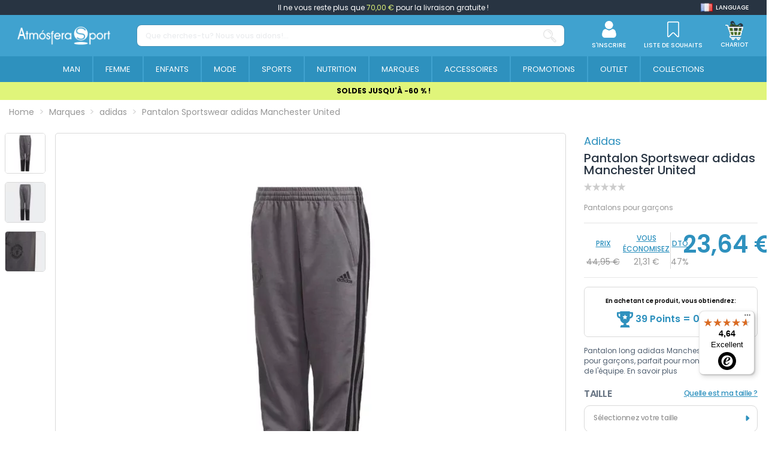

--- FILE ---
content_type: text/html; charset=utf-8
request_url: https://www.atmosferasport.fr/adidas/pantalon-sportswear-adidas-manchester-united-2508.html
body_size: 341740
content:
 


<!doctype html>
<html lang="fr">

<head>
    
        
  <meta charset="utf-8">


  <meta http-equiv="x-ua-compatible" content="ie=edge">






  


  <title>Pantalon Sportswear adidas Manchester United | Atmósfera Sport</title>
  
    <script>
    window.dataLayer = window.dataLayer || [];window.dataLayer.push({
        'entorno': 'Web',
        'user_agent': 'Mozilla/5.0 (compatible; AhrefsBot/7.0; +http://ahrefs.com/robot/)'
            });
</script><!-- Google Tag Manager -->
<script>(function(w,d,s,l,i){w[l]=w[l]||[];w[l].push({'gtm.start':
new Date().getTime(),event:'gtm.js'});var f=d.getElementsByTagName(s)[0],
j=d.createElement(s),dl=l!='dataLayer'?'&l='+l:'';j.async=true;j.src=
'https://www.googletagmanager.com/gtm.js?id='+i+dl;f.parentNode.insertBefore(j,f);
})(window,document,'script','dataLayer','GTM-TZGTKH4');</script>
<!-- End Google Tag Manager -->
  
  
    
  
  <meta name="description" content="Acheter en ligne Sportswear Pantalon adidas Manchester United chez Atmosfera Sport au meilleur prix du marché">
  <meta name="keywords" content="">
  
      <meta name="robots" content="index,follow"/>
    
    
                  <link rel="canonical" href="https://www.atmosferasport.fr/adidas/pantalon-sportswear-adidas-manchester-united-2508.html">

                                                       

  
                      <link rel="alternate" href="https://www.atmosferasport.es/adidas/pantalones-sportswear-adidas-manchester-united-2508.html" hreflang="es">
                  <link rel="alternate" href="https://www.atmosferasport.es/adidas/pantalones-sportswear-adidas-manchester-united-2508.html" hreflang="x-default">
                      <link rel="alternate" href="https://www.atmosferasport.fr/adidas/pantalon-sportswear-adidas-manchester-united-2508.html" hreflang="fr-fr">
                      <link rel="alternate" href="https://www.atmosferasport.pt/adidas/calcas-de-desporto-adidas-manchester-united-2508.html" hreflang="pt-pt">
                    

  
    


<script type="application/ld+json">
  {
    "@context": "https://schema.org",
    "@type": "WebPage",
    "isPartOf": {
      "@type": "WebSite",
      "url":  "https://www.atmosferasport.fr/",
      "name": "Atmosfera Sport"
	      },
    "name": "Pantalon Sportswear adidas Manchester United",
    "url":  "https://www.atmosferasport.fr/adidas/pantalon-sportswear-adidas-manchester-united-2508.html",
    "publisher":{
        "@id": "#store-organization",
        "@type": "Organization",
        "name" : "Atmosfera Sport",
        "url" : "https://www.atmosferasport.fr/",
          "logo": {
            "@type": "ImageObject",
            "url":"https://media.atmosferasport.es/img/logo.png"
          }
        ,
        "sameAs":[
          "https://www.facebook.com/atmosferasportoficial/",
          "https://www.instagram.com/atmosferasport_oficial/",
          "https://www.linkedin.com/company/atmosfera-sport-oficial/"
        ]

    }
	
	,
	"breadcrumb":{
		  "@type": "BreadcrumbList",
		  "itemListElement": [
						  {
				"@type": "ListItem",
				"position": 1,
				"name": "Home",
				"item": "https://www.atmosferasport.fr/"
			  },					  {
				"@type": "ListItem",
				"position": 2,
				"name": "Marques",
				"item": "https://www.atmosferasport.fr/acheter-des-marques-boutique-en-ligne"
			  },					  {
				"@type": "ListItem",
				"position": 3,
				"name": "adidas",
				"item": "https://www.atmosferasport.fr/adidas-1070"
			  },					  {
				"@type": "ListItem",
				"position": 4,
				"name": "Pantalon Sportswear adidas Manchester United",
				"item": "https://www.atmosferasport.fr/adidas/pantalon-sportswear-adidas-manchester-united-2508.html"
			  }				  ]
	}
	  }
</script>




  

  
    
                                        
    <script type="application/ld+json">
    [
      {
        "@context": "https://schema.org/",
        "@type": "ProductGroup",
        "name": "Pantalon Sportswear adidas Manchester United",
        "description": "Acheter en ligne Sportswear Pantalon adidas Manchester United chez Atmosfera Sport au meilleur prix du march\u00e9",
        "url": "https://www.atmosferasport.fr/adidas/pantalon-sportswear-adidas-manchester-united-2508.html",
        "category": "adidas",
        "sku": "2508",
                    "brand": {
              "@type": "Brand",
              "name": "adidas"            },
                                "productGroupID": "2508",
        "variesBy": [
                  "https://schema.org/size"
        ],
      "hasVariant": [

                    {
              "@type": "Product",
              "@id": "#product-snippet-id2508v675254",
              "name": "Pantalon Sportswear adidas Manchester United",
              "description": "Acheter en ligne Sportswear Pantalon adidas Manchester United chez Atmosfera Sport au meilleur prix du march\u00e9",
            "image" :"https://media.atmosferasport.es/7356-home_default/pantalon-sportswear-adidas-manchester-united.jpg",            "sku": "2508v675254",
            "mpn": "CV6188"
            ,"gtin13": "4059322028991"            ,"size": "9 - 10 ANS"            ,
            "offers": {
              "@type": "Offer",
              "priceCurrency": "EUR",
              "price": "23.64",
              "url": "https://www.atmosferasport.fr/adidas/pantalon-sportswear-adidas-manchester-united-2508.html",
              "priceValidUntil": "2026-02-10",
                              "image": ["https://media.atmosferasport.es/7356-thickbox_default/pantalon-sportswear-adidas-manchester-united.jpg","https://media.atmosferasport.es/7357-thickbox_default/pantalon-sportswear-adidas-manchester-united.jpg","https://media.atmosferasport.es/7358-thickbox_default/pantalon-sportswear-adidas-manchester-united.jpg"],
                            "sku": "2508v675254",
              "mpn": "CV6188",
              "gtin13": "4059322028991",                                              "availability": "https://schema.org/InStock",
              "seller": {
                "@type": "Organization",
                "name": "Atmosfera Sport"
              }
            }
                        },                    {
              "@type": "Product",
              "@id": "#product-snippet-id2508v675256",
              "name": "Pantalon Sportswear adidas Manchester United",
              "description": "Acheter en ligne Sportswear Pantalon adidas Manchester United chez Atmosfera Sport au meilleur prix du march\u00e9",
            "image" :"https://media.atmosferasport.es/7356-home_default/pantalon-sportswear-adidas-manchester-united.jpg",            "sku": "2508v675256",
            "mpn": "CV6188"
            ,"gtin13": "4059322025037"            ,"size": "11 - 12 ANS"            ,
            "offers": {
              "@type": "Offer",
              "priceCurrency": "EUR",
              "price": "23.64",
              "url": "https://www.atmosferasport.fr/adidas/pantalon-sportswear-adidas-manchester-united-2508.html",
              "priceValidUntil": "2026-02-10",
                              "image": ["https://media.atmosferasport.es/7356-thickbox_default/pantalon-sportswear-adidas-manchester-united.jpg","https://media.atmosferasport.es/7357-thickbox_default/pantalon-sportswear-adidas-manchester-united.jpg","https://media.atmosferasport.es/7358-thickbox_default/pantalon-sportswear-adidas-manchester-united.jpg"],
                            "sku": "2508v675256",
              "mpn": "CV6188",
              "gtin13": "4059322025037",                                              "availability": "https://schema.org/InStock",
              "seller": {
                "@type": "Organization",
                "name": "Atmosfera Sport"
              }
            }
                        }                  ]
      }
    ]
    </script>


  
    
  



    <meta property="og:type" content="product">
    <meta property="og:url" content="https://www.atmosferasport.fr/adidas/pantalon-sportswear-adidas-manchester-united-2508.html">
    <meta property="og:title" content="Pantalon Sportswear adidas Manchester United | Atmósfera Sport">
    <meta property="og:site_name" content="Atmosfera Sport">
    <meta property="og:description" content="Acheter en ligne Sportswear Pantalon adidas Manchester United chez Atmosfera Sport au meilleur prix du marché">
            <meta property="og:image" content="https://media.atmosferasport.es/7356-thickbox_default/pantalon-sportswear-adidas-manchester-united.jpg">
        <meta property="og:image:width" content="1100">
        <meta property="og:image:height" content="1422">
    




      <meta name="viewport" content="initial-scale=1,user-scalable=no,maximum-scale=1,width=device-width">
  




  <link rel="icon" type="image/vnd.microsoft.icon" href="https://media.atmosferasport.es/img/favicon.ico?1684391189">
  <link rel="shortcut icon" type="image/x-icon" href="https://media.atmosferasport.es/img/favicon.ico?1684391189">
    




    <link rel="stylesheet" href="https://media.atmosferasport.es/themes/child_atmosfera/assets/cache/theme-001f12327.css" type="text/css" media="all">


  <style>
    /* ---- css-critic @ /themes/child_atmosfera/assets/css/css-critic.css ---- */
/*body {font-family:'Poppins', sans-serif;}*/

/*SCROLLBARS*/
::-webkit-scrollbar {width: 5px;}
::-webkit-scrollbar-track {background: #f1f1f1;}
::-webkit-scrollbar-thumb {background: #888;}
::-webkit-scrollbar-thumb:hover {background: #555;}

.hidden{display: none !important;}

.custom-checkbox input[type=checkbox] + span:not(.color), .custom-radio {color: #40A2CF; border-color: #40A2CF;}
.custom-radio input[type=radio]:checked + span {color: #40A2CF; background-color: #40A2CF; width: 8px; height: 8px;}

div[id*="trustbadge-container"] {display: none;}
@media (min-width: 768px) {
    div[id*="trustbadge-container"] {display: block;}
}

/* HEADER */
#header {position: fixed; top: 0; width: 100%;}
/*#header .header-nav {font-size: 12px; padding-top: 0; padding-block: 0; line-height: 25px;}*/
#header .header-nav {background: transparent; border: 0; padding: 0;}
#header .st-freeshipping-manager {display: block; background: #283442; text-align: center; font-size: 12px; padding-top: 0; padding-block: 0; line-height: 25px; color: #fff;}
#header .st-freeshipping-manager span {color: #e0f57a;}
#mobile-header {display: block;}
#tablet-header {display: none;}
#desktop-header {display: none;}
#mobile-header > .container {padding: 0;}
#mobile-header .mobile-main-bar {padding: 0;}
#mobile-header .col-mobile-logo {padding: 0 10px;}
#mobile-header .col-mobile-logo img {max-height: 32px; width: auto;}
#mobile-header .col-mobile-logo-sticky {display: none;}
#mobile-header .col-mobile-logo-sticky img {max-height: 40px;}
#mobile-header .col-mobile-btn-search {padding: 0 10px; background: #2E91BE;}
#mobile-header .col-mobile-btn-search .m-nav-btn {display: none;}
#mobile-header .dropdown-mobile {position: static; padding: 8px 0; background: transparent; border: 0; float: none; min-width: 0; z-index: 0;}
.search-widget .form-search-control {border-radius: 8px !important; border: 1px solid rgba(79, 94, 111, 0.24); height: 37px; font-size: 12px; font-weight: 500;}
.search-widget .form-search-control::placeholder {color: rgba(151, 160, 171, 0.5);}
.search-widget .search-btn {display: flex; align-items: center;}
.search-widget .search-btn i {display: inline-block; height: 22px; width: 22px;}
.search-widget .search-btn i::before {content: ''; display: inline-block; width: 22px; height: 22px; background: url('/themes/child_atmosfera/assets/img/icon/SearchIcon.svg'); background-size: 22px 22px;}
#mobile-header #mobile-header-sticky {position: fixed; bottom: 0; top: auto; width: 100%; background: #fff; border: 1px solid rgba(227, 227, 227, 0.13); box-shadow: 2px 0 5px rgba(0, 0, 0, 0.25); border-radius: 10px 10px 0 0;}
#mobile-header .mobile-main-bar.sticky .col-mobile-logo-sticky {display: block; width: 35px; margin-right: 10px; -ms-flex: 0 0 35px; flex: 0 0 35px;}
#mobile-header .mobile-main-bar.sticky .col-mobile-logo {display: none;}
#mobile-header .mobile-main-bar.sticky .col-mobile-btn-search {display: flex; align-items: center; justify-content: center; }
#mobile-header .mobile-main-bar.sticky .col-mobile-logo-sticky {}
#mobile-header .mobile-main-bar.sticky .dropdown-mobile {width: calc(100% - 45px); -ms-flex: 0 0 calc(100% - 45px); flex: 0 0 calc(100% - 45px);}
.sticky-mobile-wrapper {height: 0 !important;}
#mobile-header .m-nav-btn {padding-top: 10px; padding-block: 10px;}
#mobile-header .m-nav-btn > span {text-transform: uppercase; font-size: 8px; font-weight: 500; color: #5F6469; margin-top: 0; line-height: normal;}
#mobile-header .m-nav-btn > i {width: 28px; height: 28px; line-height: normal; position: relative;}
#mobile-header .m-nav-btn > i::before {content: ''; position: absolute; top: 0; left: 0; width: 28px; height: 28px; background-size: 28px 28px; background-position: center; background-repeat: no-repeat;}
/*#mobile-header .col-mobile-btn-stores .m-nav-btn > i::before {background-image: url('/themes/child_atmosfera/assets/img/icon/MenuStores.svg'); background-size: 26px 26px; background-position: 1px 1px;}
#mobile-header .col-mobile-btn-account .m-nav-btn > i::before {background-image: url('/themes/child_atmosfera/assets/img/icon/MenuAccount.svg'); background-size: 26px 26px; background-position: 1px 1px;}
#mobile-header .col-mobile-btn-cart .m-nav-btn > i::before {background-image: url('/themes/child_atmosfera/assets/img/icon/MenuCart.svg');}
#mobile-header .col-mobile-btn-wishlist .m-nav-btn > i::before {background-image: url('/themes/child_atmosfera/assets/img/icon/MenuWishlist.svg'); background-size: 24px 24px; background-position: 2px 2px;}
#mobile-header .col-mobile-btn-menu .m-nav-btn > i::before {background-image: url('/themes/child_atmosfera/assets/img/icon/Menu.svg');}*/
#mobile-header .col-mobile-btn-stores .m-nav-btn > i::before {background-image: url('/themes/child_atmosfera/assets/img/icon/MenuStores.png'); background-size: 26px 26px; background-position: 1px 1px;}
#mobile-header .col-mobile-btn-account .m-nav-btn > i::before {background-image: url('/themes/child_atmosfera/assets/img/icon/MenuAccount.png'); background-size: 26px 26px; background-position: 1px 1px;}
#mobile-header .col-mobile-btn-cart .m-nav-btn > i::before {background-image: url('/themes/child_atmosfera/assets/img/icon/MenuCart.png');}
#mobile-header .col-mobile-btn-wishlist .m-nav-btn > i::before {background-image: url('/themes/child_atmosfera/assets/img/icon/MenuWishlist.png'); background-size: 24px 24px; background-position: 2px 2px;}
#mobile-header .col-mobile-btn-menu .m-nav-btn > i::before {background-image: url('/themes/child_atmosfera/assets/img/icon/Menu.png');}
#mobile-header .cart-products-count-btn {background: #40A2CF;}
.header-top {padding-top: 10px; padding-block: 10px;}
#tablet-header #tablet_logo {text-align: center;}
#tablet-header #tablet_logo img {max-height: 28px; width: auto;}
#header .header-btn-w .header-btn > span, #header .header-btn-w .header-btn .title {text-transform: uppercase; font-size: 8px; font-weight: 500; margin-top: 0; line-height: normal;}
#header .header-btn-w .header-btn > i {width: 20px; height: 20px; line-height: normal; position: relative;}
#header .header-btn-w .header-btn > i::before {content: ''; position: absolute; top: 0; left: 0; width: 20px; height: 20px; background-size: 20px 20px; background-position: center; background-repeat: no-repeat;}
/*#header #header-user-btn.header-btn-w .header-btn > i::before {background-image: url('/themes/child_atmosfera/assets/img/icon/HeaderAccount.svg');}
#header #header-stores-tablet.header-btn-w .header-btn > i::before, #header #header-stores-desktop.header-btn-w .header-btn > i::before {background-image: url('/themes/child_atmosfera/assets/img/icon/HeaderStores.svg');}
#header #header-wishlist-btn.header-btn-w .header-btn > i::before {background-image: url('/themes/child_atmosfera/assets/img/icon/HeaderWishlist.svg');}
#header #ps-shoppingcart.header-btn-w .header-btn > i::before {background-image: url('/themes/child_atmosfera/assets/img/icon/HeaderCart.svg');}*/
#header #header-user-btn.header-btn-w .header-btn > i::before {background-image: url('/themes/child_atmosfera/assets/img/icon/HeaderAccount.png');}
#header #header-stores-tablet.header-btn-w .header-btn > i::before, #header #header-stores-desktop.header-btn-w .header-btn > i::before {background-image: url('/themes/child_atmosfera/assets/img/icon/HeaderStores.png');}
#header #header-wishlist-btn.header-btn-w .header-btn > i::before {background-image: url('/themes/child_atmosfera/assets/img/icon/HeaderWishlist.png');}
#header #ps-shoppingcart.header-btn-w .header-btn > i::before {background-image: url('/themes/child_atmosfera/assets/img/icon/HeaderCart.png');}
.tablet-header-bottom {background: #2E91BE; padding-top: 8px; padding-bottom: 8px;}
.tablet-header-bottom .col-mobile-btn-menu {-ms-flex: 0 0 55px; flex: 0 0 55px; line-height: 10px;}
.tablet-header-bottom .col-mobile-btn-menu > a {text-align: center; display: block;}
.tablet-header-bottom .col-mobile-btn-menu > a span {text-transform: uppercase; font-size: 8px; font-weight: 500; color: #ffffff; margin-top: 0; line-height: normal;}
.tablet-header-bottom .col-mobile-btn-menu > a i {width: 22px; height: 22px; line-height: normal; position: relative;}
.tablet-header-bottom .col-mobile-btn-menu > a i::before {content: ''; position: absolute; top: 0; left: 0; width: 22px; height: 22px; background-size: 22px 22px; background-position: center; background-repeat: no-repeat;}
/*.tablet-header-bottom .col-mobile-btn-menu > a i::before {background-image: url('/themes/child_atmosfera/assets/img/icon/TabletMenu.svg');}*/
.tablet-header-bottom .col-mobile-btn-menu > a i::before {background-image: url('/themes/child_atmosfera/assets/img/icon/TabletMenu.png');}
.tablet-header-bottom .col-header-search {-ms-flex: 0 0 calc(100% - 55px); flex: 0 0 calc(100% - 55px);}
#desktop-header #desktop_logo {text-align: center;}
#desktop-header #desktop_logo img {max-height: 41px; width: auto;}
#header .header-btn-w {padding: 0 15px;}
.cbp-horizontal > ul > li > a, .cbp-horizontal > ul > li > a:not([href]):not([tabindex]), .cbp-horizontal > ul > li > .cbp-main-link {border-left: 2px solid #40A2CF;}
.cbp-horizontal > ul > li > a, .cbp-horizontal > ul > li > a:not([href]):not([tabindex]), .cbp-horizontal > ul > li > .cbp-main-link {padding-left: 10px; padding-right: 10px;}
.cbp-horizontal .cbp-tab-title {font-size: 14px; font-weight: 400; text-transform: uppercase;}
.cbp-horizontal > ul > li.cbp-hropen > a, .cbp-horizontal > ul > li.cbp-hropen > a:not([href]):not([tabindex]), .cbp-horizontal > ul > li.cbp-hropen > a:hover {background: transparent;}
.elementor-displayBelowHeader .elementor-column-gap-default .elementor-element-populated {padding: 0;}
.banpromoheader {min-height: 25px; font-size: 12px; line-height: 18px; padding-top: 6px; padding-bottom: 6px; padding-left: 15px; padding-right: 15px;}
.banpromoheader > p {padding: 0; margin: 0;}
.banpromoheader a {color: inherit;}
@media (min-width: 768px) {
    #mobile-header {display: none;}
    #tablet-header {display: block;}
    #desktop-header {display: none;}
    #header .cart-products-count-btn {color: #40A2CF; right: -10px;}
}
@media (min-width: 1024px) {
    #mobile-header {display: none;}
    #tablet-header {display: none;}
    #desktop-header {display: block;}
    #header .header-btn-w .header-btn > span, #header .header-btn-w .header-btn .title {font-size: 10px;}
    #header .header-btn-w .header-btn > i {width: 28px; height: 28px;}
    #header .header-btn-w .header-btn > i::before {width: 28px; height: 28px; background-size: 28px 28px;}
    .cbp-horizontal .cbp-tab-title {font-size: 13px;}
}
@media (min-width: 1100px) {
    .cbp-horizontal > ul > li > a, .cbp-horizontal > ul > li > a:not([href]):not([tabindex]), .cbp-horizontal > ul > li > .cbp-main-link {padding-left: 15px; padding-right: 15px;}
}
@media (min-width: 1200px) {
    .cbp-horizontal > ul > li > a, .cbp-horizontal > ul > li > a:not([href]):not([tabindex]), .cbp-horizontal > ul > li > .cbp-main-link {padding-left: 20px; padding-right: 20px;}
}
@media (min-width: 1310px) {
    .cbp-horizontal > ul > li > a, .cbp-horizontal > ul > li > a:not([href]):not([tabindex]), .cbp-horizontal > ul > li > .cbp-main-link {padding-left: 25px; padding-right: 25px;}
}
@media (min-width: 1420px) {
    .cbp-horizontal > ul > li > a, .cbp-horizontal > ul > li > a:not([href]):not([tabindex]), .cbp-horizontal > ul > li > .cbp-main-link {padding-left: 30px; padding-right: 30px;}
}
@media (min-width: 1585px) {
    .cbp-horizontal > ul > li > a, .cbp-horizontal > ul > li > a:not([href]):not([tabindex]), .cbp-horizontal > ul > li > .cbp-main-link {padding-left: 35px; padding-right: 35px;}
    .cbp-horizontal .cbp-tab-title {font-size: 14px;}
}
@media (min-width: 1695px) {
    .cbp-horizontal > ul > li > a, .cbp-horizontal > ul > li > a:not([href]):not([tabindex]), .cbp-horizontal > ul > li > .cbp-main-link {padding-left: 40px; padding-right: 40px;}
}

/* MEGAMENU */
.col-mobile-menu-push #_mobile_iqitmegamenu-mobile {}
.mobile-menu__header-wrapper {display: none;}
.mobile-menu__footer {display: none;}
.mobile-menu__content {background: #40A2CF;}
.mobile-menu__scroller {padding: 0 !important;}
.mobile-menu__tab {padding: 0; border-bottom: 1px solid #ffffff2e; min-height: 0; position: relative; flex-wrap: wrap;}
.mobile-menu__link {padding: 10px 0 10px 15px; font-size: 16px; color: #fff !important; line-height: 25px;}
.mobile-menu__arrow {padding-right: 15px; -webkit-transform: rotate(90deg); -moz-transform: rotate(90deg); -o-transform: rotate(90deg); -ms-transform: rotate(90deg); transform: rotate(90deg);}
.mobile-menu__arrow {color: #fff; padding-top: 0; padding-bottom: 0;}
.mobile-menu__submenu {background: #FFFFFF;color:#40A2CF; position: relative; padding: 0 !important;}
.mobile-menu__row {}
.mobile-menu__column {margin: 0; padding: 0; display: flex;  flex-wrap: wrap; border-top: 1px solid #ffffff2e;}
.mobile-menu__column-title {margin: 0; display: block; padding-left: 30px; color: #40A2CF !important; font-size: 12px; font-weight: 400; padding-top: 10px; padding-bottom: 10px; line-height: 25px; flex: 1 1 auto !important;}
.mobile-menu__column .mobile-menu__submenu {border-top: 1px solid #ffffff2e; background: transparent;}
.mobile-menu__column .mobile-menu__submenu .nav-links {padding: 0; padding-left: 45px;}
.mobile-menu__column .mobile-menu__submenu .nav-links li {}
.mobile-menu__column .mobile-menu__submenu .nav-links li a {padding: 10px 0; line-height: 25px; display: block; color: #40A2CF; font-weight: 400; text-transform: uppercase; font-size: 12px;}
@media (min-width: 1024px) {
    .iqitmegamenu-submenu-container {max-width: 1170px !important;}
    .cbp-hrmenu .cbp-hrsub-inner .cbp-column-title, .cbp-hrmenu .cbp-hrsub-inner a.cbp-column-title:link {display: block; padding: 0; margin: 0 0 10px; line-height: 25px; text-transform: uppercase; font-size: 12px; font-weight: 700; border-bottom: 1px solid #646464; font-style: normal;}
    .cbp-menu-column-inner .nav-links {line-height: 24px;}
    .cbp-menu-column-inner .nav-links li {}
    .cbp-menu-column-inner .nav-links li a {display: block; color: #505050 !important; font-size: 12px; font-weight: 400;}
    .cbp-menu-column-inner .nav-links li a:hover {color: #41a2cf !important;}
    .cbp-menu-column-inner .nav-links li a.highlight {color: #41a2cf !important; font-weight: 700;}
}

/* CESTA DESPLEGABLE */
.ps-shoppingcart.dropdown #blockcart-content {box-shadow: 0 10px 10px 0 rgb(0 0 0 / 34%); min-width: 415px; padding: 25px 25px 0;}
.ps-shoppingcart.dropdown #blockcart-content::after {background-color: #ffffff; content: "\00a0"; display: block; height: 20px; text-align: right; position: absolute; top: -10px; right: 5px; transform: rotate( 45deg ); -moz-transform: rotate( 45deg ); -ms-transform: rotate( 45deg ); -o-transform: rotate( 45deg ); -webkit-transform: rotate( 45deg ); width: 20px;}
.ps-shoppingcart.dropdown #blockcart-content .cart-products {max-height: 355px; margin-bottom: 20px;}
.ps-shoppingcart.dropdown #blockcart-content .cart-products>li {margin-bottom: 15px; padding-bottom: 0; border-bottom: 0;}
.product-shoppingcart-image {}
.product-shoppingcart-image img {border: 1px solid #ECECEC;}
.product-shoppingcart-info {}
.product-shoppingcart-info .product-shoppingcart-name {margin: 0; padding: 0; text-transform: none; font-size: 13px; font-weight: 500; text-align: left; line-height: 13px;}
.product-shoppingcart-info .product-shoppingcart-name a {text-transform: none; color: #283442 !important;}
.product-shoppingcart-info .product-shoppingcart-name a:hover {opacity: 1 !important; color: #283442 !important;}
.product-shoppingcart-info .product-attributes {padding: 0; text-transform: none; font-size: 10px; font-weight: 400; text-align: left; line-height: 13px; margin: 5px 0;}
.product-shoppingcart-info .product-attributes a {text-transform: none; color: #283442 !important;}
.product-shoppingcart-info .product-attributes a:hover {color: #283442 !important;}
.product-shoppingcart-info .product-shoppingcart-price {font-size: 12px; color: #40A2CF !important; text-align: left; font-weight: 700; line-height: 20px;}
.product-shoppingcart-info .mr-2 {margin: 4px 50px 0 0 !important;}
.product-shoppingcart-info .mr-2 .input-group {width: 70px;}
.product-shoppingcart-info .mr-2 .input-group .input-group-btn>.btn {float: left; padding: 0; width: 18px; height: 18px; line-height: 17px; font-size: 12px; color: white !important; background: #DBDBDB; text-align: center; margin: 0;}
.product-shoppingcart-info .mr-2 .input-group .input-group-btn>.btn.bootstrap-touchspin-down {border-top-left-radius: 50%; border-bottom-left-radius: 50%;}
.product-shoppingcart-info .mr-2 .input-group .input-group-btn>.btn.bootstrap-touchspin-up {border-top-right-radius: 50%; border-bottom-right-radius: 50%;}
.product-shoppingcart-info .mr-2 .input-group input {float: left; width: 30px; border: none; background: white; text-align: center; height: 18px; line-height: 18px; margin: 0; padding: 0; font-size: 12px; font-weight: 400;}
.product-shoppingcart-info .product-shoppingcart-delete {display: none; position: absolute; bottom: 0; right: 20px;}
.product-shoppingcart-info .product-shoppingcart-delete a {color: #9b9b9b !important;}
.product-shoppingcart-info .product-shoppingcart-delete a:hover {color: #9b9b9b !important;}
.shoppingcart-bottom {position: relative; padding: 15px; text-align: center;}
.shoppingcart-bottom::before {content: ''; position: absolute; top: 0; bottom: 0; left: -25px; right: -25px; z-index: -1; pointer-events: none; background: #f4f4f4;}
.shoppingcart-subtotals {display: flex; font-size: 12px; font-weight: 400; color: #283442; text-transform: uppercase;}
.shoppingcart-subtotals .shoppingcart-subtotals-1, .shoppingcart-subtotals .shoppingcart-subtotals-2 {line-height: 30px; width: 50%;}
.shoppingcart-subtotals .shoppingcart-subtotals-1 {border-right: 1px solid #dddddd; text-align: right; padding-right: 11px;}
.shoppingcart-subtotals .shoppingcart-subtotals-2 {text-align: left; padding-left: 11px;}
.shoppingcart-btns .btn {width: 100%; max-width: 273px; border-radius: 9px 8px 8px; font-size: 16px; line-height: 22px; font-weight: 500; border: 0; background: #40A2CF;}
.shoppingcart-btns .btn:hover {background: #40A2CF; color: #fff;}
.shoppingcart-btns .btn-cart {}
.shoppingcart-btns .btn-cart a {display: inline-block; color: #40A2CF !important; font-size: 14px; line-height: 20px; font-weight: 500; text-decoration: underline; margin-top: 8px; text-transform: uppercase;}
.shoppingcart-btns .btn-cart a:hover {opacity: 1 !important; color: #40A2CF !important;}
@media (min-width: 1024px) {
    .ps-shoppingcart.dropdown #blockcart-content::after {right: 10px;}
}

/* HEADER CART - CHECKOUT */
#checkout-header {}
.checkout-logo {display: flex; flex-wrap: wrap; justify-content: center; align-items: center;}
.checkout-logo .logo {}
.checkout-link {background: #2F91BE; padding: 8px 0;}
.checkout-link a {font-weight: 500; font-size: 10px; line-height: 15px; text-transform: uppercase; color: #fff !important;}
@media (min-width: 768px) {
    .checkout-link a {font-size: 12px;}
}
@media (min-width: 1024px) {
    .checkout-link a {font-size: 15px;}
}

/* banner debajo del menu*/
.banpromoheader:not(.is_kiosco) {font-size: 12px;line-height: 18px;padding: 6px 15px;margin-top:137px}
@media (max-width: 767px) {
    .banpromoheader:not(.is_kiosco) {margin-top:110px!important}
}

/* Categorias */
body#category #products-top .owl-carousel .subcategoria-movil{display: none}
body#category #products-top .owl-carousel{height: 32px}

  </style>



<link rel="preload" as="font"
      href="/themes/child_atmosfera/assets/css/font-awesome/fonts/fontawesome-webfont.woff?v=4.7.0"
      type="font/woff" crossorigin="anonymous">
<link rel="preload" as="font"
      href="/themes/child_atmosfera/assets/css/font-awesome/fonts/fontawesome-webfont.woff2?v=4.7.0"
      type="font/woff2" crossorigin="anonymous">


<link  rel="preload stylesheet"  as="style" href="/themes/child_atmosfera/assets/css/font-awesome/css/font-awesome-preload.min.css"
       type="text/css" crossorigin="anonymous">





  

  <script>
        var controller = "product";
        var elementArrow = false;
        var elementorFrontendConfig = {"isEditMode":"","stretchedSectionContainer":"","instagramToken":false,"is_rtl":false,"ajax_csfr_token_url":"https:\/\/www.atmosferasport.fr\/module\/iqitelementor\/Actions?process=handleCsfrToken&ajax=1"};
        var iqitTheme = {"rm_sticky":"down","rm_breakpoint":0,"op_preloader":"0","cart_style":"floating","cart_confirmation":"modal","h_layout":"2","f_fixed":"","f_layout":"1","h_absolute":"0","h_sticky":"0","hw_width":"fullwidth","mm_content":"desktop","hm_submenu_width":"fullwidth","h_search_type":"full","pl_lazyload":true,"pl_infinity":false,"pl_rollover":false,"pl_crsl_autoplay":false,"pl_slider_ld":4,"pl_slider_d":4,"pl_slider_t":3,"pl_slider_p":2,"pp_thumbs":"leftd","pp_zoom":"none","pp_image_layout":"carousel","pp_tabs":"tabh","pl_grid_qty":false};
        var iqitcountdown_days = "d.";
        var iqitmegamenu = {"sticky":"false","containerSelector":"#wrapper > .container"};
        var iqitwishlist = {"nbProducts":0};
        var is_empty_cart = 0;
        var logout_controller = "https:\/\/www.atmosferasport.fr\/module\/app4less\/logout";
        var prestashop = {"cart":{"products":[],"totals":{"total":{"type":"total","label":"Total","amount":0,"value":"0,00\u00a0\u20ac"},"total_including_tax":{"type":"total","label":"Total TTC","amount":0,"value":"0,00\u00a0\u20ac"},"total_excluding_tax":{"type":"total","label":"Total HT :","amount":0,"value":"0,00\u00a0\u20ac"}},"subtotals":{"products":{"type":"products","label":"Sous-total","amount":0,"value":"0,00\u00a0\u20ac"},"discounts":null,"shipping":{"type":"shipping","label":"Exp\u00e9dition","amount":0,"value":""},"tax":null},"products_count":0,"summary_string":"0 articles","vouchers":{"allowed":1,"added":[]},"discounts":[],"minimalPurchase":0,"minimalPurchaseRequired":""},"currency":{"id":1,"name":"Euro","iso_code":"EUR","iso_code_num":"978","sign":"\u20ac"},"customer":{"lastname":"","firstname":"","email":"","birthday":"0000-00-00","newsletter":"0","newsletter_date_add":"0000-00-00 00:00:00","optin":"0","website":null,"company":null,"siret":null,"ape":null,"is_logged":false,"gender":{"type":null,"name":null},"addresses":[]},"language":{"name":"Fran\u00e7ais (French)","iso_code":"fr","locale":"fr-FR","language_code":"fr-fr","is_rtl":"0","date_format_lite":"d\/m\/Y","date_format_full":"d\/m\/Y H:i:s","id":3},"page":{"title":"","canonical":"https:\/\/www.atmosferasport.fr\/adidas\/pantalon-sportswear-adidas-manchester-united-2508.html","meta":{"title":"Pantalon Sportswear adidas Manchester United","description":"Acheter en ligne Sportswear Pantalon adidas Manchester United chez Atmosfera Sport au meilleur prix du march\u00e9","keywords":"","robots":"index"},"page_name":"product","body_classes":{"lang-fr":true,"lang-rtl":false,"country-FR":true,"currency-EUR":true,"layout-full-width":true,"page-product":true,"tax-display-enabled":true,"product-id-2508":true,"product-Pantalon Sportswear adidas Manchester United":true,"product-id-category-1070":true,"product-id-manufacturer-73":true,"product-id-supplier-0":true,"product-available-for-order":true},"admin_notifications":[]},"shop":{"name":"Atmosfera Sport","logo":"https:\/\/media.atmosferasport.es\/img\/logo.png","stores_icon":"https:\/\/media.atmosferasport.es\/img\/logo_stores.png","favicon":"https:\/\/media.atmosferasport.es\/img\/favicon.ico"},"urls":{"base_url":"https:\/\/www.atmosferasport.fr\/","current_url":"https:\/\/www.atmosferasport.fr\/adidas\/pantalon-sportswear-adidas-manchester-united-2508.html","shop_domain_url":"https:\/\/www.atmosferasport.fr","img_ps_url":"https:\/\/media.atmosferasport.es\/img\/","img_cat_url":"https:\/\/media.atmosferasport.es\/img\/c\/","img_lang_url":"https:\/\/media.atmosferasport.es\/img\/l\/","img_prod_url":"https:\/\/media.atmosferasport.es\/img\/p\/","img_manu_url":"https:\/\/media.atmosferasport.es\/img\/m\/","img_sup_url":"https:\/\/media.atmosferasport.es\/img\/su\/","img_ship_url":"https:\/\/media.atmosferasport.es\/img\/s\/","img_store_url":"https:\/\/media.atmosferasport.es\/img\/st\/","img_col_url":"https:\/\/media.atmosferasport.es\/img\/co\/","img_url":"https:\/\/media.atmosferasport.es\/themes\/child_atmosfera\/assets\/img\/","css_url":"https:\/\/media.atmosferasport.es\/themes\/child_atmosfera\/assets\/css\/","js_url":"https:\/\/media.atmosferasport.es\/themes\/child_atmosfera\/assets\/js\/","pic_url":"https:\/\/media.atmosferasport.es\/upload\/","pages":{"address":"https:\/\/www.atmosferasport.fr\/adresse","addresses":"https:\/\/www.atmosferasport.fr\/adresses","authentication":"https:\/\/www.atmosferasport.fr\/identifiant","cart":"https:\/\/www.atmosferasport.fr\/panier","category":"https:\/\/www.atmosferasport.fr\/index.php?controller=category","cms":"https:\/\/www.atmosferasport.fr\/index.php?controller=cms","contact":"https:\/\/www.atmosferasport.fr\/contactez-nous-a-l-adresse-suivante","discount":"https:\/\/www.atmosferasport.fr\/remise","guest_tracking":"https:\/\/www.atmosferasport.fr\/suivi-des-clients-non-enregistres","history":"https:\/\/www.atmosferasport.fr\/historique-des-achats","identity":"https:\/\/www.atmosferasport.fr\/identite","index":"https:\/\/www.atmosferasport.fr\/","my_account":"https:\/\/www.atmosferasport.fr\/mon-compte","order_confirmation":"https:\/\/www.atmosferasport.fr\/confirmation-de-commande","order_detail":"https:\/\/www.atmosferasport.fr\/details-de-la-commande","order_follow":"https:\/\/www.atmosferasport.fr\/suivi-des-retours","order":"https:\/\/www.atmosferasport.fr\/commande","order_return":"https:\/\/www.atmosferasport.fr\/detail-du-retour","order_slip":"https:\/\/www.atmosferasport.fr\/bons-de-reduction","pagenotfound":"https:\/\/www.atmosferasport.fr\/erreur-404","password":"https:\/\/www.atmosferasport.fr\/vous-avez-oublie-votre-mot-de-passe-","pdf_invoice":"https:\/\/www.atmosferasport.fr\/index.php?controller=pdf-invoice","pdf_order_return":"https:\/\/www.atmosferasport.fr\/index.php?controller=pdf-order-return","pdf_order_slip":"https:\/\/www.atmosferasport.fr\/index.php?controller=pdf-order-slip","prices_drop":"https:\/\/www.atmosferasport.fr\/nous-baissons-les-prix","product":"https:\/\/www.atmosferasport.fr\/index.php?controller=product","search":"https:\/\/www.atmosferasport.fr\/rechercher","sitemap":"https:\/\/www.atmosferasport.fr\/plan-du-site","stores":"https:\/\/www.atmosferasport.fr\/magasins","supplier":"https:\/\/www.atmosferasport.fr\/fournisseurs","register":"https:\/\/www.atmosferasport.fr\/identifiant?create_account=1","order_login":"https:\/\/www.atmosferasport.fr\/commande?login=1"},"alternative_langs":{"es":"https:\/\/www.atmosferasport.es\/adidas\/pantalones-sportswear-adidas-manchester-united-2508.html","fr-fr":"https:\/\/www.atmosferasport.fr\/adidas\/pantalon-sportswear-adidas-manchester-united-2508.html","pt-pt":"https:\/\/www.atmosferasport.pt\/adidas\/calcas-de-desporto-adidas-manchester-united-2508.html"},"theme_assets":"\/themes\/child_atmosfera\/assets\/","actions":{"logout":"https:\/\/www.atmosferasport.fr\/?mylogout="},"no_picture_image":{"bySize":{"product_thumbnails":{"url":"https:\/\/media.atmosferasport.es\/img\/p\/fr-default-product_thumbnails.jpg","width":70,"height":70},"small_default":{"url":"https:\/\/media.atmosferasport.es\/img\/p\/fr-default-small_default.jpg","width":70,"height":90},"cartsummary_default":{"url":"https:\/\/media.atmosferasport.es\/img\/p\/fr-default-cartsummary_default.jpg","width":133,"height":94},"cart_default":{"url":"https:\/\/media.atmosferasport.es\/img\/p\/fr-default-cart_default.jpg","width":125,"height":162},"medium_default":{"url":"https:\/\/media.atmosferasport.es\/img\/p\/fr-default-medium_default.jpg","width":200,"height":200},"home_default":{"url":"https:\/\/media.atmosferasport.es\/img\/p\/fr-default-home_default.jpg","width":440,"height":521},"product_list_brand":{"url":"https:\/\/media.atmosferasport.es\/img\/p\/fr-default-product_list_brand.jpg","width":500,"height":500},"large_default":{"url":"https:\/\/media.atmosferasport.es\/img\/p\/fr-default-large_default.jpg","width":661,"height":783},"product_cover":{"url":"https:\/\/media.atmosferasport.es\/img\/p\/fr-default-product_cover.jpg","width":800,"height":800},"fpf_image":{"url":"https:\/\/media.atmosferasport.es\/img\/p\/fr-default-fpf_image.jpg","width":1200,"height":630},"thickbox_default":{"url":"https:\/\/media.atmosferasport.es\/img\/p\/fr-default-thickbox_default.jpg","width":1100,"height":1422}},"small":{"url":"https:\/\/media.atmosferasport.es\/img\/p\/fr-default-product_thumbnails.jpg","width":70,"height":70},"medium":{"url":"https:\/\/media.atmosferasport.es\/img\/p\/fr-default-home_default.jpg","width":440,"height":521},"large":{"url":"https:\/\/media.atmosferasport.es\/img\/p\/fr-default-thickbox_default.jpg","width":1100,"height":1422},"legend":""}},"configuration":{"display_taxes_label":true,"display_prices_tax_incl":true,"is_catalog":false,"show_prices":true,"opt_in":{"partner":false},"quantity_discount":{"type":"discount","label":"Remise sur prix unitaire"},"voucher_enabled":1,"return_enabled":0},"field_required":[],"breadcrumb":{"links":[{"title":"Home","url":"https:\/\/www.atmosferasport.fr\/"},{"title":"Marques","url":"https:\/\/www.atmosferasport.fr\/acheter-des-marques-boutique-en-ligne"},{"title":"adidas","url":"https:\/\/www.atmosferasport.fr\/adidas-1070"},{"title":"Pantalon Sportswear adidas Manchester United","url":"https:\/\/www.atmosferasport.fr\/adidas\/pantalon-sportswear-adidas-manchester-united-2508.html"}],"count":4},"link":{"protocol_link":"https:\/\/","protocol_content":"https:\/\/"},"time":1769454099,"static_token":"31240932df220a40bd6aed2e49762fdf","token":"344ea1a75f044a50739edd7c76b202be","debug":false};
        var psemailsubscription_subscription = "https:\/\/www.atmosferasport.fr\/module\/ps_emailsubscription\/subscription";
        var psr_icon_color = "#F19D76";
        var topidentifier = false;
        var trustedshopseasyintegration_css = "https:\/\/media.atmosferasport.es\/themes\/child_atmosfera\/modules\/trustedshopseasyintegration\/views\/css\/front\/front.1.1.0.css";
      </script>



  <!-- canonical-->
<!-- canonical -->
  <!-- START OF DOOFINDER ADD TO CART SCRIPT -->
  <script>
    document.addEventListener('doofinder.cart.add', function(event) {

      const checkIfCartItemHasVariation = (cartObject) => {
        return (cartObject.item_id === cartObject.grouping_id) ? false : true;
      }

      /**
      * Returns only ID from string
      */
      const sanitizeVariationID = (variationID) => {
        return variationID.replace(/\D/g, "")
      }

      doofinderManageCart({
        cartURL          : "https://www.atmosferasport.fr/panier",  //required for prestashop 1.7, in previous versions it will be empty.
        cartToken        : "31240932df220a40bd6aed2e49762fdf",
        productID        : checkIfCartItemHasVariation(event.detail) ? event.detail.grouping_id : event.detail.item_id,
        customizationID  : checkIfCartItemHasVariation(event.detail) ? sanitizeVariationID(event.detail.item_id) : 0,   // If there are no combinations, the value will be 0
        quantity         : event.detail.amount,
        statusPromise    : event.detail.statusPromise,
        itemLink         : event.detail.link,
        group_id         : event.detail.group_id
      });
    });
  </script>
  <!-- END OF DOOFINDER ADD TO CART SCRIPT -->

  <!-- START OF DOOFINDER UNIQUE SCRIPT -->
  <script data-keepinline>
    
    (function(w, k) {w[k] = window[k] || function () { (window[k].q = window[k].q || []).push(arguments) }})(window, "doofinderApp")
    

    // Custom personalization:
    doofinderApp("config", "language", "fr-fr");
    doofinderApp("config", "currency", "EUR");
  </script>
  <script src="https://eu1-config.doofinder.com/2.x/421e0096-9f13-4416-8ea6-7efac3cee674.js" async></script>
  <!-- END OF DOOFINDER UNIQUE SCRIPT -->
                      <script
                            src="https://integrations.etrusted.com/applications/widget.js/v2"
                            async=""
                            defer=""
                      ></script>
            <script>
                var jprestaUpdateCartDirectly = 1;
                var jprestaUseCreativeElements = 0;
                </script><script>
pcRunDynamicModulesJs = function() {
if (typeof(initializeConnectif) == 'function'){
	initializeConnectif(connectifConfiguration); 
}

// Autoconf - 2023-05-17T15:10:10+00:00
// blockwishlist
wishlistProductsIdsFixed = new Array();
if (typeof(wishlistProductsIds)!='undefined' && $.isArray(wishlistProductsIds)) {
    $.each(wishlistProductsIds, function(i,p){
        if ($.inArray(parseInt(p.id_product),wishlistProductsIdsFixed) == -1)
            wishlistProductsIdsFixed.push(parseInt(p.id_product))
    });
};   
wishlistProductsIds = wishlistProductsIdsFixed;
$('.addToWishlist').each(function(){
    if ($.inArray(parseInt($(this).attr('rel')),wishlistProductsIdsFixed)!= -1) {
        $(this).addClass('active').addClass('checked');
    } else {
        $(this).removeClass('active').removeClass('checked');
    }
});
// productcomments
if ($.fn.rating) $('input.star').rating();
if ($.fn.rating) $('.auto-submit-star').rating();
if ($.fn.fancybox) $('.open-comment-form').fancybox({'hideOnContentClick': false});
// ps_shoppingcart
// Cart is refreshed from HTML to be faster
// iqitcompare
if (typeof iqitcompare !== 'undefined') $('#iqitcompare-nb').text(iqitcompare.nbProducts);
// iqitcookielaw
function getCookie(cname) {
    var name = cname + "=";
    var ca = document.cookie.split(';');
    for (var i = 0; i != ca.length; i++) {
        var c = ca[i];
        while (c.charAt(0) == ' ') c = c.substring(1);
        if (c.indexOf(name) != -1) return c.substring(name.length, c.length);
    }
    return "";
}
$(function() {
    if (getCookie('cookielaw_module') == 1) {
        $("#iqitcookielaw").removeClass('iqitcookielaw-showed');
    } else {
        $("#iqitcookielaw").addClass('iqitcookielaw-showed');
    }
    $("#iqitcookielaw-accept").click(function(event) {
        event.preventDefault();
        $("#iqitcookielaw").removeClass('iqitcookielaw-showed');
        setcook();
    });
});
// iqitpopup
if (typeof iqitpopup !== 'undefined') {
iqitpopup.script = (function() {
	var $el = $('#iqitpopup');
	var $overlay = $('#iqitpopup-overlay');
	var elHeight = $el.outerHeight();
	var elWidth = $el.outerWidth();
	var $wrapper = $( window );
	var offset = -30;
	var sizeData = {
		size: {
			width: $wrapper.width() + offset,
			height: $wrapper.height() + offset
		}
	};
	function init() {
		setTimeout(function() {
			$el.addClass('showed-iqitpopup');
			$overlay .addClass('showed-iqitpopupo');
		},  iqitpopup.delay);
		$el.find('.iqit-btn-newsletter').first().click(function(e) {
			var $form = $(this).parents('form');
			var action_form = $form.attr('action');
			var formData = {
				email: $form.find('input[name="email"]').val(),
				action: 0,
				psgdpr_consent_checkbox: $form.find('input[name="psgdpr_consent_checkbox"]').prop('checked')
			};
			$.ajax({
				type: 'POST',
				url: action_form,
				data: formData,
				dataType: 'json',
				encode: true
			}).done(function (data) {
				console.log(data);
				if (data.nw_error) {
					$form.find('.popup_warning').html(data.msg);
				} else {
					setCookie();
					$el.find('.iqitpopup-content').hide();
					$el.find('.iqitpopup-newsletter-form').hide();
					$el.find('.iqitpopup-congrats').show();
				}
			});
			e.preventDefault();
			e.stopPropagation();
			return false;
		});
		$(document).on('click', '#iqitpopup .cross, #iqitpopup-overlay', function () {
			$overlay.removeClass('showed-iqitpopupo');
			$el.removeClass('showed-iqitpopup');
			if ($("#iqitpopup-checkbox").is(':checked')) {
				setCookie();
			}
		});
		doResize(sizeData, false);
		$wrapper.resize(function() {
			sizeData.size.width = $wrapper.width() + offset ;
			sizeData.size.height = $wrapper.height() + offset ;
			doResize(sizeData, true);
		});
if($('#iqitpopup').find('.iqit-btn-newsletter').first().parents('form').find('input[name="psgdpr_consent_checkbox"]').prop('checked') == false){
                $('button[name="submitNewsletter"]').attr('disabled',true);
                console.log('false');
            }else{
                $('button[name="submitNewsletter"]').attr('disabled',false);
                console.log('true');
            }
	}
	function doResize(ui, resize) {
		if (elWidth >= ui.size.width  || elHeight >= ui.size.height) {
			if ($wrapper.width() < 360) {
				var scale;
				scale = Math.min(
					ui.size.width / elWidth,
					ui.size.height / elHeight
				);
				$el.css({
					transform: "translate(-50%, -50%) scale(" + scale + ")"
				});
			}
		} else{
			if ($wrapper.width() >= 360){
				$el.css({
					transform: "translate(-50%, -50%) scale(1)"
				});
			}
		}
	}
	function setCookie() {
		var name = iqitpopup.name;
		var value = '1';
		var expire = new Date();
		expire.setDate(expire.getDate() + iqitpopup.time);
		document.cookie = name + "=" + escape(value) + ";path=/;SameSite=None; Secure;" + ((expire == null) ? "" : ("; expires=" + expire.toGMTString()))
	}
	return { init : init};
})();
iqitpopup.script.init();
}
// iqitthemeeditor
$('.viewed-products img.lazy-product-image:not(.loaded)').each(function() {
    $(this).addClass('loaded').attr('src', $(this).data('src'));
});
if (typeof iqitTheme != 'undefined') {
  function initViewedCarousel() {
    const e = $(".viewed-products .swiper-default-carousel");
    let t;
    iqitTheme.pl_crsl_autoplay && (t = {
      delay: 4500,
      disableOnInteraction: !0
    });
    const i = {
      pagination: {
        el: ".swiper-pagination-product",
        clickable: !0
      },
      autoplay: t,
      loop: !1,
      speed: 600,
      lazy: {
        loadedClass: "loaded",
        checkInView: !0
      },
      watchOverflow: !0,
      watchSlidesProgress: !0,
      watchSlidesVisibility: !0,
      navigation: {
        nextEl: ".swiper-button-next",
        prevEl: ".swiper-button-prev"
      },
      slidesPerView: iqitTheme.pl_slider_p,
      slidesPerGroup: iqitTheme.pl_slider_p,
      breakpoints: {
        768: {
          slidesPerView: iqitTheme.pl_slider_t,
          slidesPerGroup: iqitTheme.pl_slider_t
        },
        992: {
          slidesPerView: iqitTheme.pl_slider_d,
          slidesPerGroup: iqitTheme.pl_slider_d
        },
        1200: {
          slidesPerView: iqitTheme.pl_slider_ld,
          slidesPerGroup: iqitTheme.pl_slider_ld
        }
      }
    };
    e.each(function() {
      const e = $(this);
      var t = $.extend({}, i, e.data("swiper_options"));
      new Swiper(e[0], t)
    })
  }
  initViewedCarousel();
}
// iqitwishlist
if (typeof iqitwishlist !== 'undefined' && iqitwishlist.nbProducts != undefined) {
    $('#iqitwishlist-nb').text(iqitwishlist.nbProducts);
    if (iqitwishlist.nbProducts > 0) {
        $('#desktop-header #iqitwishlist-nb').parent().removeClass('hidden');
        $('#mobile-header #iqitwishlist-nb').parent().removeClass('hidden');
    } else {
        $('#mobile-header #iqitwishlist-nb').text($('#desktop-header #iqitwishlist-nb').text());
    }
    setInterval(function() {
        $('#mobile-header #iqitwishlist-nb').text(iqitwishlist.nbProducts);
    }, 1000);
}
// lgcookieslaw
if (typeof LGCookiesLawFront == 'function') {
  var object_lgcookieslaw_front = new LGCookiesLawFront();
  object_lgcookieslaw_front.init();
}
// ps_emailalert
if (prestashop_pc.customer.is_logged) {
  $('#modal_alert .gdpr_consent_wrapper').remove();
  $('#modal_alert input[type=email]').attr('value', prestashop_pc.customer.email).addClass('hidden');
}
};</script>
<script type="text/javascript">
        var link_cart = "https://www.atmosferasport.fr/panier";
            var link_reward = "https://www.atmosferasport.fr/affiliate-dashboard?ajax=1";
            var link_shopping_cart = "https://www.atmosferasport.fr/module/ps_shoppingcart/ajax";
            var eam_sending_email = "Envoi...";
    var eam_email_invalid = "L'adresse électronique n'est pas valide";
    var eam_email_sent_limited = "Vous avez atteint le nombre maximum d'invitations";
    var eam_token = "31240932df220a40bd6aed2e49762fdf";
    var name_is_blank = 'Le nom est obligatoire';
    var email_is_blank = 'L\'adresse électronique est requise';
    var email_is_invalid = 'L\'adresse électronique n\'est pas valide';
</script>

<script type="text/javascript" async>
    (function() {
        let isConnectifInitialized = false;

        function getConnectifCartFromAjax(ajaxCart) {
            const connectifCart = {
                cartId: ajaxCart.cn_cart_id?.toString(),
                cartRecoveryUrl: ajaxCart.cn_cart_recovery_url,
                totalPrice: +ajaxCart.cn_total_price,
                totalQuantity: +ajaxCart.cn_total_quantity,
                products: ajaxCart.cn_products.map(mapFromCartItem)
            };
            return connectifCart;
        }

        function mapFromCartItem(cartItem) {
            const productBasketItem = {
                productDetailUrl: cartItem.url?.toString(),
                productId: cartItem.product_id?.toString(),
                name: cartItem.name?.toString(),
                description: cartItem.description,
                imageUrl: cartItem.image_url,
                unitPrice: +cartItem.unit_price,
                availability: cartItem.availability,
                brand: cartItem.brand,
                unitPriceOriginal: cartItem.unit_price_original,
                unitPriceWithoutVAT: cartItem.unit_price_without_vat,
                discountedPercentage: cartItem.discounted_percentage,
                discountedAmount: cartItem.discounted_amount,
                quantity: +cartItem.quantity,
                price: +cartItem.price,
                publishedAt: cartItem.published_at,
                categories: cartItem.categories,
                relatedExternalProductIds: cartItem.relatedProductsArray,
                tags: cartItem.tagsArray
            };
            return productBasketItem;
        }


        function onConnectifStarted() {
            isConnectifInitialized = true;
            if (typeof prestashop !== 'undefined') {
                prestashop.on(
                    'updateCart',
                    function(event) {
                        $.ajax({
                            type: 'GET',
                            url: 'https://www.atmosferasport.fr/?fc=module&module=connectif&controller=cartajax&retrieve_cart=1&ajax=true',
                            success: function(ajaxCart) {
                                if (!ajaxCart) {
                                    return;
                                }

                                const cnCart = JSON.parse(ajaxCart);
                                if (cnCart.cn_cart_exist) {
                                    const cart = getConnectifCartFromAjax(cnCart);
                                    window.connectif.managed.sendEvents([], { cart });
                                }
                            }
                        });
                    }
                );
            }
        }

        if (window.connectif &&
            window.connectif.managed &&
            window.connectif.managed.isInitialized()) {
            onConnectifStarted();
        } else {
            document.addEventListener(
                'connectif.managed.initialized',
                onConnectifStarted
            );
        }
    })();
</script>
<!-- Connectif tracking code -->
<script type="text/javascript" async>
    var _cnid = "4c10688d-d940-4162-94b4-4cfb24e449f0";
    (function(w, r, a, cn, s) {
            
                w['ConnectifObject'] = r;
                w[r] = w[r] || function () {( w[r].q = w[r].q || [] ).push(arguments)};
                cn = document.createElement('script');
                cn.type = 'text/javascript';
                cn.async = true;
                cn.src = a;
                cn.id = '__cn_client_script_' + _cnid;
                s = document.getElementsByTagName('script')[0];
                s.parentNode.insertBefore(cn, s);
            
            })(window, 'cn', 'https://cdn.connectif.cloud/eu2/client-script/' + '4c10688d-d940-4162-94b4-4cfb24e449f0');
</script>
<!-- end Connectif tracking code --><!-- Start Ever Awin -->

<script defer="defer" src="https://www.dwin1.com/114822.js" type="text/javascript"></script>

<!-- End Ever Awin -->


    
    <script>var mensaje_alerta_nostock = 'M\'avertir de la disponibilité';var mensaje_alerta_lowstock = 'Peu d\'unités restantes !';var mensaje_alerta_stock = 'Disponible';var select_size_txt = 'Sélectionnez votre taille';</script>

            <meta property="product:pretax_price:amount" content="19.703083">
        <meta property="product:pretax_price:currency" content="EUR">
        <meta property="product:price:amount" content="23.64">
        <meta property="product:price:currency" content="EUR">
        
    


    </head>

<body id="product" class="lang-fr country-fr currency-eur layout-full-width page-product tax-display-enabled product-id-2508 product-pantalon-sportswear-adidas-manchester-united product-id-category-1070 product-id-manufacturer-73 product-id-supplier-0 product-available-for-order body-desktop-header-style-w-2 body-s5   ">


    <!-- Google Tag Manager (noscript) -->
<noscript><iframe src="https://www.googletagmanager.com/ns.html?id=GTM-TZGTKH4"
height="0" width="0" style="display:none;visibility:hidden"></iframe></noscript>
<!-- End Google Tag Manager (noscript) -->
    




    


    <style>
        .show-only-kioskos{
            display:none;
        }

    </style>

<main id="main-page-content"  >
    
            

    <header id="header" class="desktop-header-style-w-2">
        
            
  <div class="header-banner">
    <div id="dyn6977ba1323265" class="dynhook pc_hookDisplayBanner_132" data-module="132" data-hook="DisplayBanner" data-hooktype="m" data-hookargs="altern=1^"><div class="loadingempty"></div>

	<div class="st-freeshipping-manager ">
					<style>
				#header .st-freeshipping-manager .alert{
					margin: 0;
					text-align: center;
				}
			</style>
							<div class=" st-freeshipping-manager-text">Il ne vous reste plus que <span>70,00 €</span> pour la livraison gratuite !</div>
						</div>
</div>

          <div class="shop-selector-block">
        
                    <div class="shop-selector-wrapper dropdown js-dropdown popup-over" id="shop-selector-label">
  <div id="header-stores-desktop" class="col col-auto header-btn-w header-user-btn-w">
    <a id="shop-selector-label2" href="#" rel="nofollow" class="header-btn header-user-btn" data-toggle="dropdown" aria-expanded="false" title="Shop" aria-label="Shop dropdown">
            <img src="/img/l/3.jpg" width="20" height="20" alt="Atmosfera Sport FR">
      <span class="title">Language</span>
    </a>
    <ul class="dropdown-menu popup-content link shop-selector" aria-labelledby="shop-selector-label">

              <li class="dropdown-item ">
          <a href="https://www.atmosferasport.es" data-iso-code="es">
                        <img
                                            srcset="/img/l/1.jpg"
                        src="data:image/svg+xml,%3Csvg%20xmlns='http://www.w3.org/2000/svg'%20viewBox='0%200%2016%2016'%3E%3C/svg%3E"
                        loading="lazy"
                        decoding="async"
                                        alt="es"
                    width="16" height="16"
            />
            <span>Español (Spanish)</span>
          </a>
        </li>
              <li class="dropdown-item current">
          <a href="https://www.atmosferasport.fr" data-iso-code="fr">
                        <img
                                            src="/img/l/3.jpg"
                                        alt="fr"
                    width="16" height="16"
            />
            <span>Français (French)</span>
          </a>
        </li>
              <li class="dropdown-item ">
          <a href="https://www.atmosferasport.pt" data-iso-code="pt">
                        <img
                                            srcset="/img/l/2.jpg"
                        src="data:image/svg+xml,%3Csvg%20xmlns='http://www.w3.org/2000/svg'%20viewBox='0%200%2016%2016'%3E%3C/svg%3E"
                        loading="lazy"
                        decoding="async"
                                        alt="pt"
                    width="16" height="16"
            />
            <span>Português PT (Portuguese)</span>
          </a>
        </li>
          </ul>
  </div>
</div>                
    </div>
        </div>




            <nav class="header-nav">
        <div class="container">
    
    <div class="row justify-content-between">
        <div class="col col-auto col-md left-nav">
                        
        </div>
        <div class="col col-auto center-nav text-center">
            
        </div>
        <div class="col col-auto col-md right-nav text-right">
            
        </div>
    </div>

                </div>
        </nav>
    



    <div id="desktop-header" class="desktop-header-style-2">
        
                    <div class="header-top">
    <div id="desktop-header-container" class="container">
        <div class="row align-items-center">
            <div class="col  col-2 col-header-left">
                <div id="desktop_logo">
                    
  <a href="https://www.atmosferasport.fr/">
    <img class="logo img-fluid"
         src="https://media.atmosferasport.es/img/logo.png"
                  alt="Atmosfera Sport"
         width="172"
         height="45"
    >
  </a>

                </div>
                
            </div>

            <div class="col col-header-center">
                                                        <!-- Block search module TOP -->

<!-- Block search module TOP -->
<div id="search_widget" class="search-widget" >
        <div class="input-group">
            <input type="text" name="s" value="" data-all-text="Show all results"
                   data-blog-text="Blog post"
                   data-product-text="Product"
                   data-brands-text="Marque"
                   autocomplete="off" autocorrect="off" autocapitalize="off" spellcheck="false"
                   placeholder="Que cherches-tu? Nous vous aidons!..." class="form-control form-search-control" />
            <button type="submit" class="search-btn" aria-label="Que cherches-tu? Nous vous aidons!...">
                <i class="fa fa-search"></i>
            </button>
        </div>
</div>
<!-- /Block search module TOP -->

<!-- /Block search module TOP -->


                    
                            </div>

            <div class="col col-auto col-header-right">
                <div class="row no-gutters justify-content-end">
                    
                    
                    <div id="dyn6977ba1324900" class="dynhook pc_2490769260_19" data-module="19" data-hook="2490769260" data-hooktype="b" data-hookargs="name=ps_customersignin^pckey=2490769260^"><div class="loadingempty"></div>                        <div id="header-user-btn" class="col col-auto header-btn-w header-user-btn-w">
            <a href="https://www.atmosferasport.fr/mon-compte"
           title="Identifiez-vous"
           rel="nofollow" class="header-btn header-user-btn">
            <i class="fa fa-user fa-fw icon" aria-hidden="true"></i>
            <span class="title">S'inscrire</span>
        </a>
    </div>









                    </div>                    

                    <div id="header-wishlist-btn" class="col col-auto header-btn-w header-wishlist-btn-w">
    <a href="//www.atmosferasport.fr/module/iqitwishlist/view" rel="nofollow" class="header-btn header-user-btn">
        <i class="fa fa-heart-o fa-fw icon" aria-hidden="true"></i>
        <span class="title">Liste de souhaits</span>
    </a>
</div>

                                            
                                                    <div id="ps-shoppingcart-wrapper" class="col col-auto">
    <div id="ps-shoppingcart"
         class="header-btn-w header-cart-btn-w ps-shoppingcart dropdown">
         <div id="blockcart" class="blockcart cart-preview"
         data-refresh-url="//www.atmosferasport.fr/module/ps_shoppingcart/ajax">
        <a id="cart-toogle" class="cart-toogle header-btn header-cart-btn" data-toggle="dropdown" data-display="static">
                                                            <image class="fa fa-fw icon" aria-hidden="true" src="https://media.atmosferasport.es/themes/child_atmosfera/assets/img/carrito_regalos.png">
                <span class="cart-products-count-btn  d-none">0</span>
            </image>
                        <span class="info-wrapper">
            <span class="title">Chariot</span>
            <span class="cart-toggle-details">
            <span class="text-faded cart-separator"> / </span>
                            Vide
                        </span>
            </span>
        </a>
        <div id="_desktop_blockcart-content" class="dropdown-menu-custom dropdown-menu">
    <div id="blockcart-content" class="blockcart-content" >
        <div class="cart-title">
            <span class="modal-title">Votre panier</span>
            <button type="button" id="js-cart-close" class="close">
                <span>×</span>
            </button>
            <hr>
        </div>

                    <span class="no-items">Il n'y a plus d'articles dans votre panier</span>
            </div>
</div> </div>




    </div>
</div>
                                                
                                    </div>
                
            </div>
            <div class="col-12">
                <div class="row">
                    <div id="dyn6977ba13255a6" class="dynhook pc_hookDisplayTop_108" data-module="108" data-hook="DisplayTop" data-hooktype="m" data-hookargs="altern=1^"><div class="loadingempty"></div></div><div class="bootstrap">
	</div><div id="dyn6977ba132778c" class="dynhook pc_hookDisplayTop_223" data-module="223" data-hook="DisplayTop" data-hooktype="m" data-hookargs="altern=5^"><div class="loadingempty"></div></div><div id="dyn6977ba13277ce" class="dynhook pc_hookDisplayTop_227" data-module="227" data-hook="DisplayTop" data-hooktype="m" data-hookargs="altern=6^"><div class="loadingempty"></div></div>
                </div>
            </div>
        </div>
    </div>
</div>
<div class="container iqit-megamenu-container"><div id="iqitmegamenu-wrapper" class="iqitmegamenu-wrapper iqitmegamenu-all">
	<div class="container container-iqitmegamenu">
		<div id="iqitmegamenu-horizontal" class="iqitmegamenu  clearfix" role="navigation">

						
			<nav id="cbp-hrmenu" class="cbp-hrmenu cbp-horizontal cbp-hrsub-narrow">
				<ul>
											<li id="cbp-hrmenu-tab-24"
							class="cbp-hrmenu-tab cbp-hrmenu-tab-24  cbp-has-submeu">
							<a href="https://www.atmosferasport.fr/mode-sportive-masculine-4" class="nav-link" 
										>
										

										<span class="cbp-tab-title">
											MAN											<i class="fa fa-angle-down cbp-submenu-aindicator"></i></span>
																			</a>
																			<div class="cbp-hrsub col-12">
											<div class="cbp-hrsub-inner">
												<div class="container iqitmegamenu-submenu-container">
													
																																													




<div class="row menu_row menu-element  first_rows menu-element-id-1">
                

                                                




    <div class="col-2 cbp-menu-column cbp-menu-element menu-element-id-2 ">
        <div class="cbp-menu-column-inner">
                        
                                                            <a href="/chaussures-de-sport-868"
                           class="cbp-column-title nav-link">Chaussures de sport </a>
                                    
                
                                             <ul class="nav-links">
<li><a href="/chaussures-de-sport-869">Chaussures de sport</a></li>
<li><a href="/sandales-873">Sandales</a></li>
<li><a href="/chaussures-etanches-870">Chaussures imperméables</a></li>
<li><a href="/baskets-blanches-pour-hommes-1386">Chaussures blanches</a></li>
<li><a href="/baskets-noires-pour-hommes-1387">Chaussures noires</a></li>
<li><a href="/chaussures-pour-hommes-adidas-1092">Chaussures adidas</a></li>
<li><a href="/chaussures-puma-pour-hommes-2175">Chaussures Puma</a></li>
<li><a href="/chaussures-asics-hommes-1898">Chaussures ASICS</a></li>
<li><a href="/chaussures-running-hommes-122">Chaussures running</a></li>
<li><a href="/chaussures-trail-hommes-2313">Chaussures trail</a></li>
<li><a href="/l-homme-242">Chaussures basketball</a></li>
<li><a href="/adulte-357">Chaussures Football en Salle</a></li>
</ul>
                    
                
            

            
            </div>    </div>
                                    




    <div class="col-2 cbp-menu-column cbp-menu-element menu-element-id-3 ">
        <div class="cbp-menu-column-inner">
                        
                                                            <a href="/vetements-de-sport-pour-hommes-845"
                           class="cbp-column-title nav-link">Vêtements de sport </a>
                                    
                
                                             <ul class="nav-links">
<li><a href="/t-shirts-pour-hommes-855">T-shirts de sport</a></li>
<li><a href="/pantalons-pour-hommes-859">Pantalons de sport</a></li>
<li><a href="/sweatshirts-849">Sweats à capuche</a></li>
<li><a href="/survetement-854">Survêtements</a></li>
<li><a href="/vetements-thermiques-pour-hommes-865">Vêtements thermiques</a></li>
<li><a href="/vestes-de-sport-847">Vestes de sport</a></li>
<li><a href="/compensation-860">Collants</a></li>
<li><a href="/gilets-pour-hommes-852">Gilets</a></li>
<li><a href="/polaires-848">Polaires</a></li>
<li><a href="/coupe-vent-851">Coupe-vents</a></li>
<li><a href="/mackintosh-850">Imperméables</a></li>
<li><a href="/sous-vetements-pour-hommes-867">Sous-vêtements</a></li>
<li><a href="/maillots-de-bain-861">Maillots de bain</a></li>
<li><a href="/maillots-de-bain-pour-hommes-862">Maillots de bain pour hommes/a&gt;</a></li>
<li><a href="/gilets-salomon-2282">Gilets Salomon</a></li>
<li><a href="/t-shirts-126">T-shirts Running</a></li>
<li><a href="/homme-de-la-montagne-2296">Montagne Homme</a></li>
<li><a href="/sweatshirts-adidas-men-1090">Sweatshirts adidas</a></li>
<li><a href="/t-shirts-adidas-hommes-1074">T-shirts adidas</a></li>
<li><a href="/tracksuit-nike-men-1115">Tracksuits Nike</a></li>
</ul>
                    
                
            

            
            </div>    </div>
                                    




    <div class="col-2 cbp-menu-column cbp-menu-element menu-element-id-4 ">
        <div class="cbp-menu-column-inner">
                        
                                                            <a href="/accessoires-de-sport-pour-hommes-1439"
                           class="cbp-column-title nav-link">Compléments </a>
                                    
                
                                             <ul class="nav-links">
<li><a href="/casquettes-chapeaux-pour-hommes-883">Casquettes et visières</a></li>
<li><a href="/sacs-a-dos-pour-hommes-1442">Sacs à dos</a></li>
<li><a href="/raquettes-de-tennis-head-2532">Raquettes Head</a></li>
<li><a href="/sacs-a-dos-vans-2257">Sac à dos Vans</a></li>
<li><a href="/lunettes-de-natation-pour-adultes-2604">Lunettes de natation</a></li>
<li><a href="/ballons-de-football-adidas-1071">Ballons adidas</a></li>
<li><a href="/spalding-2712">Ballons Spalding</a></li>
</ul>
                    
                
            

            
            </div>    </div>
                                    




    <div class="col-2 cbp-menu-column cbp-menu-element menu-element-id-5 ">
        <div class="cbp-menu-column-inner">
                        
                                                            <span class="cbp-column-title nav-link transition-300">Marques </span>
                                    
                
                                             <ul class="nav-links">
<li><a href="/adidas-hommes-1419">Homme adidas</a></li>
<li><a href="/nike-homme-2018">Homme Nike</a></li>
<li><a href="/puma-pour-hommes-2170">Homme Puma</a></li>
<li><a href="/asics-l-homme-1897">Homme ASICS</a></li>
<li><a href="/under-armour-homme-2476">Homme Under Armour</a></li>
<li><a href="/new-balance-l-homme-2209">Homme New Balance</a></li>
<li><a href="/salomon-l-homme-2272">Homme Salomon</a></li>
<li><a href="/vans-homme-2258">Homme Vans</a></li>
<li><a href="/reebok-pour-les-hommes-1983">Homme Reebok</a></li>
<li><a href="/l-homme-joluvi-2439">Homme Joluvi</a></li>
<li><a href="/mizuno-l-homme-2922">Homme Mizuno</a></li>
<li><a href="/crocs-homme-4522">Homme Crocs</a></li>
</ul>
                    
                
            

            
            </div>    </div>
                                    




    <div class="col-2 cbp-menu-column cbp-menu-element menu-element-id-7 ">
        <div class="cbp-menu-column-inner">
                        
                                                            <span class="cbp-column-title nav-link transition-300">Tendances </span>
                                    
                
                                             <ul class="nav-links">
<li><a href="/vendredi-noir-hommes-2700">Black Friday Homme</a></li>
<li><a href="/outlet-pour-hommes-1573">Outlet Homme</a></li>
<li><a href="/t-shirts-327">T-shirts de football</a></li>
<li><a href="/t-shirts-246">T-shirts Basketball</a></li>
<li><a href="/adidas-1086">Chaussures de football adidas</a></li>
<li><a href="/chaussures-de-football-puma-2196">Chaussures de football Puma</a></li>
<li><a href="/trainers-nike-air-max-2373">Nike Air Max</a></li>
<li><a href="/maillots-nba-2895">T-shirts NBA</a></li>
</ul>
                    
                
            

            
            </div>    </div>
                            
                </div>
																													
																									</div>
											</div>
										</div>
																</li>
												<li id="cbp-hrmenu-tab-25"
							class="cbp-hrmenu-tab cbp-hrmenu-tab-25  cbp-has-submeu">
							<a href="https://www.atmosferasport.fr/mode-sportive-pour-les-femmes-5" class="nav-link" 
										>
										

										<span class="cbp-tab-title">
											FEMME											<i class="fa fa-angle-down cbp-submenu-aindicator"></i></span>
																			</a>
																			<div class="cbp-hrsub col-12">
											<div class="cbp-hrsub-inner">
												<div class="container iqitmegamenu-submenu-container">
													
																																													




<div class="row menu_row menu-element  first_rows menu-element-id-1">
                

                                                




    <div class="col-2 cbp-menu-column cbp-menu-element menu-element-id-2 ">
        <div class="cbp-menu-column-inner">
                        
                                                            <a href="/chaussures-de-sport-pour-femmes-911"
                           class="cbp-column-title nav-link">Chaussures de sport </a>
                                    
                
                                             <ul class="nav-links">
<li><a href="/chaussures-de-sport-pour-femmes-912">Baskets de sport</a></li>
<li><a href="/tongs-et-chaussons-918">Tongs et chaussons</a></li>
<li><a href="/sandales-de-sport-pour-femmes-919">Sandales</a></li>
<li><a href="/baskets-blanches-pour-femmes-2114">Baskets blanches</a></li>
<li><a href="/ballerines-pour-femmes-920">Ballerines</a></li>
<li><a href="/chaussures-de-sport-impermeables-pour-femmes-913">Baskets imperméables</a></li>
<li><a href="/baskets-noires-pour-femmes-2115">Baskets noires</a></li>
<li><a href="/chaussures-running-femmes-123">Baskets Running</a></li>
<li><a href="/chaussures-pour-femmes-adidas-1093">Baskets adidas</a></li>
<li><a href="/chaussures-pour-femmes-asics-1906">Baskets ASICS</a></li>
<li><a href="/chaussures-pour-femmes-converse-2355">Baskets Converse</a></li>
</ul>
                    
                
            

            
            </div>    </div>
                                    




    <div class="col-2 cbp-menu-column cbp-menu-element menu-element-id-3 ">
        <div class="cbp-menu-column-inner">
                        
                                                            <a href="/vetements-de-sport-pour-femmes-889"
                           class="cbp-column-title nav-link">Vêtements de sport </a>
                                    
                
                                             <ul class="nav-links">
<li><a href="/t-shirts-pour-femmes-897">T-shirts de sport</a></li>
<li><a href="/pantalons-pour-femmes-901">Pantalons de sport</a></li>
<li><a href="/leggings-pour-femmes-900">Collants</a></li>
<li><a href="/sweatshirts-pour-femmes-892">Sweats à capuche</a></li>
<li><a href="/vestes-pour-femmes-890">Vestes</a></li>
<li><a href="/vetements-thermiques-pour-femmes-908">Vêtements thermiques</a></li>
<li><a href="/sous-vetements-pour-femmes-910">Sous-vêtements</a></li>
<li><a href="/maillots-de-bain-pour-femmes-903">Maillots de bain</a></li>
<li><a href="/maillots-de-bain-pour-femmes-905">Maillots de bain</a></li>
<li><a href="/polaires-pour-femmes-891">Polaires</a></li>
<li><a href="/mousquetaires-pour-femmes-893">Imperméables</a></li>
<li><a href="/survetements-pour-femmes-899">Survêtements</a></li>
<li><a href="/soutiens-gorge-de-sport-223">Soutien-gorge de sport</a></li>
<li><a href="/leggings-nike-femmes-2026">Leggings Nike</a></li>
<li><a href="/tracksuit-adidas-femme-1081">Tracksuit adidas</a></li>
<li><a href="/sweatshirts-adidas-femmes-1091">Sweatshirts adidas</a></li>
</ul>
                    
                
            

            
            </div>    </div>
                                    




    <div class="col-2 cbp-menu-column cbp-menu-element menu-element-id-4 ">
        <div class="cbp-menu-column-inner">
                        
                                                            <a href="/accessoires-de-sport-pour-femmes-928"
                           class="cbp-column-title nav-link">Accesories </a>
                                    
                
                                             <ul class="nav-links">
<li><a href="/sacs-a-dos-pour-femmes-2101">Sacs à dos</a></li>
<li><a href="/femme-1078">Tongs adidas</a></li>
</ul>
                    
                
            

            
            </div>    </div>
                                    




    <div class="col-2 cbp-menu-column cbp-menu-element menu-element-id-5 ">
        <div class="cbp-menu-column-inner">
                        
                                                            <span class="cbp-column-title nav-link transition-300">Marques </span>
                                    
                
                                             <ul class="nav-links">
<li><a href="/adidas-femme-1420">Femme adidas</a></li>
<li><a href="/nike-femme-2022">Femme Nike</a></li>
<li><a href="/puma-pour-femmes-2176">Femme Puma</a></li>
<li><a href="/asics-femme-1905">Femme ASICS</a></li>
<li><a href="/under-armour-femme-2482">Femme Under Armour</a></li>
<li><a href="/new-balance-femme-2212">Femme New Balance</a></li>
<li><a href="/salomon-femme-2271">Femme Salomon</a></li>
<li><a href="/vans-femme-2262">Femme Vans</a></li>
<li><a href="/reebok-pour-les-femmes-1986">Femme Reebok</a></li>
<li><a href="/femme-joluvi-2438">Femme Joluvi</a></li>
<li><a href="/converse-pour-les-femmes-1217">Femme Converse</a></li>
<li><a href="/crocs-femme-4521">Femme Crocs</a></li>
</ul>
                    
                
            

            
            </div>    </div>
                                    




    <div class="col-2 cbp-menu-column cbp-menu-element menu-element-id-6 ">
        <div class="cbp-menu-column-inner">
                        
                                                            <span class="cbp-column-title nav-link transition-300">Tendances </span>
                                    
                
                                             <ul class="nav-links">
<li><a href="/vendredi-noir-pour-les-femmes-2701">Black Friday Femme</a></li>
<li><a href="/magasins-pour-femmes-1570">Outlet Femme</a></li>
<li><a href="/converse-plateforme-1219">Converse plateforme</a></li>
<li><a href="/chaussures-pour-femmes-vans-2263">Chaussures Vans</a></li>
<li><a href="/maillots-de-padel-pour-femmes-2399">T-shirts Padel</a></li>
</ul>
                    
                
            

            
            </div>    </div>
                            
                </div>
																													
																									</div>
											</div>
										</div>
																</li>
												<li id="cbp-hrmenu-tab-33"
							class="cbp-hrmenu-tab cbp-hrmenu-tab-33  cbp-has-submeu">
							<a href="https://www.atmosferasport.fr/les-enfants-6" class="nav-link" 
										>
										

										<span class="cbp-tab-title">
											ENFANTS											<i class="fa fa-angle-down cbp-submenu-aindicator"></i></span>
																			</a>
																			<div class="cbp-hrsub col-12">
											<div class="cbp-hrsub-inner">
												<div class="container iqitmegamenu-submenu-container">
													
																																													




<div class="row menu_row menu-element  first_rows menu-element-id-1">
                

                                                




    <div class="col-2 cbp-menu-column cbp-menu-element menu-element-id-2 ">
        <div class="cbp-menu-column-inner">
                        
                                                            <a href="/chaussures-de-sport-pour-enfants-960"
                           class="cbp-column-title nav-link">Chaussures de sport </a>
                                    
                
                                             <ul class="nav-links">
<li><a href="/formateurs-d-enfants-962">Chaussures de sport</a></li>
<li><a href="/baskets-blanches-pour-enfants-2084">Chaussures blanches</a></li>
<li><a href="/baskets-noires-pour-enfants-2085">Chaussures noires</a></li>
<li><a href="/chaussures-de-football-pour-enfants-273">Bottes de football</a></li>
<li><a href="/chaussures-de-sport-pour-enfants-2081">Chaussures pour garçons</a></li>
<li><a href="/chaussures-de-sport-pour-filles-2082">Chaussures pour filles</a></li>
<li><a href="/entraineurs-pour-bebes-2083">Chaussures pour bébés</a></li>
<li><a href="/chaussures-de-sport-pour-enfants-124">Chaussures de course</a></li>
<li><a href="/enfants-358">Chaussures de football en salle</a></li>
<li><a href="/les-enfants-244">Chaussures de basketball</a></li>
<li><a href="/tongs-pour-enfants-965">Tongs</a></li>
<li><a href="/chaussons-pour-enfants-966">Chaussons</a></li>
</ul>
                    
                
            

            
            </div>    </div>
                                    




    <div class="col-2 cbp-menu-column cbp-menu-element menu-element-id-3 ">
        <div class="cbp-menu-column-inner">
                        
                                                            <a href="/vetements-de-sport-pour-enfants-2067"
                           class="cbp-column-title nav-link">Vêtements de sport </a>
                                    
                
                                             <ul class="nav-links">
<li><a href="/t-shirts-pour-enfants-946">T-shirts de sport junior</a></li>
<li><a href="/pantalons-pour-enfants-948">Pantalons de sport junior</a></li>
<li><a href="/survetements-pour-enfants-945">Survêtements junior</a></li>
<li><a href="/legeres-jambes-pour-enfants-949">Collants junior</a></li>
<li><a href="/sweatshirts-pour-enfants-942">Sweats à capuche junior</a></li>
<li><a href="/vestes-et-pulls-pour-enfants-940">Vestes junior</a></li>
<li><a href="/vetements-pour-enfants-998">Ensembles junior</a></li>
<li><a href="/maillots-de-football-pour-enfants-2840">Maillots de football junior</a></li>
<li><a href="/t-shirts-nike-enfants-2029">T-shirts Nike junior</a></li>
<li><a href="/sweatshirts-nike-enfants-2030">Sweats à capuche Nike junior</a></li>
<li><a href="/tracksuit-nike-kids-2031">Survêtements Nike junior</a></li>
<li><a href="/maillots-de-bain-pour-enfants-2072">Maillots de bain pour enfants</a></li>
</ul>
                    
                
            

            
            </div>    </div>
                                    




    <div class="col-2 cbp-menu-column cbp-menu-element menu-element-id-4 ">
        <div class="cbp-menu-column-inner">
                        
                                                            <a href="/accessoires-de-sport-pour-enfants-973"
                           class="cbp-column-title nav-link">Accessoires </a>
                                    
                
                                             <ul class="nav-links">
<li><a href="/casquettes-pour-enfants-975">Casquettes</a></li>
<li><a href="/gants-pour-enfants-974">Gants</a></li>
<li><a href="/sacs-a-dos-pour-enfants-976">Sacs à dos</a></li>
</ul>
                    
                
            

            
            </div>    </div>
                                    




    <div class="col-2 cbp-menu-column cbp-menu-element menu-element-id-5 ">
        <div class="cbp-menu-column-inner">
                        
                                                            <span class="cbp-column-title nav-link transition-300">Marques </span>
                                    
                
                                             <ul class="nav-links">
<li><a href="/nike-enfants-2027">Nike</a></li>
<li><a href="/adidas-kids-1421">adidas</a></li>
<li><a href="/puma-pour-les-enfants-2182">PUMA</a></li>
<li><a href="/asics-enfant-1914">Asics</a></li>
<li><a href="/vans-enfants-2265">Vans</a></li>
<li><a href="/reebok-pour-les-enfants-1991">Reebok</a></li>
<li><a href="/converse-enfants-1250">Converse</a></li>
<li><a href="/under-armour-enfants-2489">Under Armour</a></li>
<li><a href="/new-balance-les-enfants-2215">New Balance</a></li>
<li><a href="/skechers-les-enfants-2145">Skechers</a></li>
<li><a href="/salomon-les-enfants-2273">Salomon</a></li>
<li><a href="/crocs-pour-enfants-4523">Crocs</a></li>
</ul>
                    
                
            

            
            </div>    </div>
                                    




    <div class="col-2 cbp-menu-column cbp-menu-element menu-element-id-6 ">
        <div class="cbp-menu-column-inner">
                        
                                                            <span class="cbp-column-title nav-link transition-300">Tendances </span>
                                    
                
                                             <ul class="nav-links">
<li><a href="/magasin-pour-enfants-1576">Outlet</a></li>
</ul>
                    
                
            

            
            </div>    </div>
                                    




    <div class="col-2 cbp-menu-column cbp-menu-element menu-element-id-7 cbp-empty-column">
        <div class="cbp-menu-column-inner">
                        
                
                
            

            
            </div>    </div>
                            
                </div>
																													
																									</div>
											</div>
										</div>
																</li>
												<li id="cbp-hrmenu-tab-48"
							class="cbp-hrmenu-tab cbp-hrmenu-tab-48  cbp-has-submeu">
							<a href="https://www.atmosferasport.fr/decontracte-550" class="nav-link" 
										>
										

										<span class="cbp-tab-title">
											MODE											<i class="fa fa-angle-down cbp-submenu-aindicator"></i></span>
																			</a>
																			<div class="cbp-hrsub col-12">
											<div class="cbp-hrsub-inner">
												<div class="container iqitmegamenu-submenu-container">
													
																																													




<div class="row menu_row menu-element  first_rows menu-element-id-1">
                

                                                




    <div class="col-3 cbp-menu-column cbp-menu-element menu-element-id-5 ">
        <div class="cbp-menu-column-inner">
                        
                                                            <a href="/homme-decontracte-1765"
                           class="cbp-column-title nav-link">Homme </a>
                                    
                
                                             <ul class="nav-links">
<li><a href="/t-shirts-decontractes-pour-hommes-557">T-shirts pour hommes</a></li>
<li><a href="/sweatshirts-decontractes-pour-hommes-1944">Sweatshirts pour hommes</a></li>
<li><a href="/vestes-decontractees-pour-hommes-1947">Vestes pour hommes </a></li>
<li><a href="/gilets-decontractes-pour-hommes-1949">Gilets pour hommes</a></li>
<li><a href="/survetement-decontracte-pour-hommes-1950">Survêtement pour homme</a></li>
<li><a href="/pantalons-decontractes-pour-hommes-1951">Pantalons pour hommes</a></li>
<li><a href="/baskets-et-baskets-decontractees-552">Chaussures</a></li>
</ul>
                    
                
            

            
            </div>    </div>
                                    




    <div class="col-3 cbp-menu-column cbp-menu-element menu-element-id-6 ">
        <div class="cbp-menu-column-inner">
                        
                                                            <a href="/femme-decontractee-1769"
                           class="cbp-column-title nav-link">Femme </a>
                                    
                
                                             <ul class="nav-links">
<li><a href="/t-shirts-decontractes-pour-femmes-561">T-shirts pour femmes</a></li>
<li><a href="/chaussures-decontractees-pour-femmes-553">Chaussures pour femmes</a></li>
<li><a href="/sweatshirts-decontractes-pour-femmes-1959">Sweat-shirts pour femmes</a></li>
<li><a href="/vestes-decontractees-pour-femmes-1960">Veste pour femmes</a></li>
<li><a href="/survetement-decontracte-pour-femmes-1962">Survêtementpour femmes</a></li>
<li><a href="/leggings-decontractes-pour-femmes-1963">Leggings pour femmes</a></li>
<li><a href="/pantalons-decontractes-pour-femmes-1964">Pantalons pour femmes</a></li>
</ul>
                    
                
            

            
            </div>    </div>
                                    




    <div class="col-3 cbp-menu-column cbp-menu-element menu-element-id-7 ">
        <div class="cbp-menu-column-inner">
                        
                                                            <a href="/enfants-occasionnels-1773"
                           class="cbp-column-title nav-link">Enfants </a>
                                    
                
                                             <ul class="nav-links">
<li><a href="/t-shirts-decontractes-pour-enfants-565">T-shirts pour enfants</a></li>
<li><a href="/chaussures-decontractees-pour-enfants-554">Chaussures pour enfants</a></li>
<li><a href="/sweatshirts-decontractes-pour-garcons-1968">Sweat-shirts pour enfants</a></li>
<li><a href="/vestes-decontractees-pour-enfants-1969">Vestes pour enfants</a></li>
<li><a href="/survetement-decontracte-pour-garcon-1971">Survêtements pour enfants</a></li>
<li><a href="/leggings-decontractes-pour-garcons-1972">Leggings pour enfants</a></li>
<li><a href="/pantalon-decontracte-pour-garcon-1973">Pantalons pour enfants</a></li>
</ul>
                    
                
            

            
            </div>    </div>
                                    




    <div class="col-3 cbp-menu-column cbp-menu-element menu-element-id-8 ">
        <div class="cbp-menu-column-inner">
                        
                                                            <span class="cbp-column-title nav-link transition-300">Marcas </span>
                                    
                
                                             <ul class="nav-links">
<li><a href="/jackjones-3411">Jack &amp; Jones</a></li>
<li><a href="/lacoste-2830">Lacoste</a></li>
<li><a href="/levi-s-1388">Levi's</a></li>
<li><a href="/geox-2990">Geox</a></li>
<li><a href="/only-3880">Only</a></li>
<li><a href="/pepe-jeans-3423">Pepe Jeans</a></li>
</ul>
                    
                
            

            
            </div>    </div>
                                    




    <div class="col-3 cbp-menu-column cbp-menu-element menu-element-id-2 ">
        <div class="cbp-menu-column-inner">
                        
                                                            <a href="/vetements-decontractes-555"
                           class="cbp-column-title nav-link">Vêtements </a>
                                    
                
                                             <ul class="nav-links">
<li><a href="/t-shirts-decontractes-556">T-Shirts</a></li>
<li><a href="/gilets-decontractes-582">Gilets</a></li>
<li><a href="/survetement-decontracte-995">Suvertement</a></li>
<li><a href="/vestes-decontractees-1012">Vestes</a></li>
<li><a href="/tenues-decontractees-1060">Tenues</a></li>
<li><a href="/coupe-vent-decontracte-583">Coupe vent</a></li>
<li><a href="/leggings-decontractes-587">Leggings</a></li>
<li><a href="/pantalon-decontracte-584">Pantalon</a></li>
<li><a href="/sous-vetements-decontractes-590">Sous Vètements</a></li>
<li><a href="/sweatshirts-decontractes-581">Sweartshirts</a></li>
<li><a href="/robes-1042">Robes</a></li>
</ul>
                    
                
            

            
            </div>    </div>
                                    




    <div class="col-3 cbp-menu-column cbp-menu-element menu-element-id-3 ">
        <div class="cbp-menu-column-inner">
                        
                                                            <a href="/chaussures-decontractees-551"
                           class="cbp-column-title nav-link">Chaussures </a>
                                    
                
                                             <ul class="nav-links">
<li><a href="/converse-chuck-taylor-all-star-1206">Converse Chuck Taylor</a></li>
<li><a href="/chaussures-lacoste-3343">Chaussures Lacoste</a></li>
<li><a href="/chaussures-de-style-de-vie-adidas-1414">Chaussures adidas</a></li>
<li><a href="/chaussures-decontractees-reebok-2015">Chaussures Reebok</a></li>
</ul>
                    
                
            

            
            </div>    </div>
                                    




    <div class="col-3 cbp-menu-column cbp-menu-element menu-element-id-4 ">
        <div class="cbp-menu-column-inner">
                        
                                                            <a href="/accessoires-decontractes-595"
                           class="cbp-column-title nav-link">Accessoires </a>
                                    
                
                                             <ul class="nav-links">
<li><a href="/sacs-a-bandouliere-decontractes-1141">Sacs a bandouliere</a></li>
<li><a href="/sacs-decontractes-1144">Sacs</a></li>
<li><a href="/chaussettes-decontractees-1011">Chaussettes</a></li>
<li><a href="/portefeuilles-decontractes-597">Portefeuilles</a></li>
<li><a href="/cas-occasionnels-1137">Trousses</a></li>
<li><a href="/casquettes-decontractees-596">Casquettes</a></li>
<li><a href="/casquettes-decontractees-1143">Casquettes</a></li>
<li><a href="/sacs-a-dos-decontractes-598">Sacs à dos</a></li>
<li><a href="/sacs-banane-decontractes-1142">Sacs banane</a></li>
</ul>
                    
                
            

            
            </div>    </div>
                            
                </div>
																													
																									</div>
											</div>
										</div>
																</li>
												<li id="cbp-hrmenu-tab-26"
							class="cbp-hrmenu-tab cbp-hrmenu-tab-26  cbp-has-submeu">
							<a href="https://www.atmosferasport.fr/sports-3" class="nav-link" 
										>
										

										<span class="cbp-tab-title">
											SPORTS											<i class="fa fa-angle-down cbp-submenu-aindicator"></i></span>
																			</a>
																			<div class="cbp-hrsub col-12">
											<div class="cbp-hrsub-inner">
												<div class="container iqitmegamenu-submenu-container">
													
																																													




<div class="row menu_row menu-element  first_rows menu-element-id-1">
                

                                                




    <div class="col-2 cbp-menu-column cbp-menu-element menu-element-id-2 ">
        <div class="cbp-menu-column-inner">
                        
                                                            <a href="/basket-ball-240"
                           class="cbp-column-title nav-link">Basket-ball </a>
                                    
                
                                             <ul class="nav-links">
<li><a href="/formateurs-241">Chaussures</a></li>
<li><a href="/vetements-245">Vêtements</a></li>
<li><a href="/balles-254">Balles</a></li>
<li><a href="/accessoires-253">Accessoires</a></li>
<li><a href="/equipement-252">Uniformes</a></li>
</ul>
                    
                
            

            
            </div>    </div>
                                    




    <div class="col-2 cbp-menu-column cbp-menu-element menu-element-id-3 ">
        <div class="cbp-menu-column-inner">
                        
                                                            <a href="/formation-181"
                           class="cbp-column-title nav-link">Entraînement </a>
                                    
                
                                             <ul class="nav-links">
<li><a href="/vetements-de-sport-186">Vêtements</a></li>
<li><a href="/chaussures-sport-182">Chaussures</a></li>
<li><a href="/accessoires-de-fitness-106">Accessoires</a></li>
<li><a href="/equipements-sportifs-de-remise-en-forme-1582">Matériel sportif</a></li>
</ul>
                    
                
            

            
            </div>    </div>
                                    




    <div class="col-2 cbp-menu-column cbp-menu-element menu-element-id-4 ">
        <div class="cbp-menu-column-inner">
                        
                                                            <a href="/football-268"
                           class="cbp-column-title nav-link">Football </a>
                                    
                
                                             <ul class="nav-links">
<li><a href="/chaussures-de-football-269">Chaussures de football</a></li>
<li><a href="/gants-de-gardien-de-but-348">Gants de gardien</a></li>
<li><a href="/balles-287">Balles</a></li>
<li><a href="/vetements-d-entrainement-325">Vêtements</a></li>
<li><a href="/selections-de-football-3427">Tenues</a></li>
<li><a href="/accessoires-337">Accessoires</a></li>
<li><a href="/football-en-salle-355">Futsal</a></li>
</ul>
                    
                
            

            
            </div>    </div>
                                    




    <div class="col-2 cbp-menu-column cbp-menu-element menu-element-id-5 ">
        <div class="cbp-menu-column-inner">
                        
                                                            <a href="/montagne-395"
                           class="cbp-column-title nav-link">Montagne </a>
                                    
                
                                             <ul class="nav-links">
<li><a href="/vetements-de-montagne-409">Vêtements</a></li>
<li><a href="/chaussures-de-montagne-396">Chaussures</a></li>
<li><a href="/accessoires-de-montagne-428">Accessoires</a></li>
<li><a href="/camping-435">Camping</a></li>
<li><a href="/trekking-et-randonnee-2303">Randonnée et Trekking</a></li>
</ul>
                    
                
            

            
            </div>    </div>
                                    




    <div class="col-2 cbp-menu-column cbp-menu-element menu-element-id-6 ">
        <div class="cbp-menu-column-inner">
                        
                                                            <a href="/padel-475"
                           class="cbp-column-title nav-link">Padel </a>
                                    
                
                                             <ul class="nav-links">
<li><a href="/vetements-de-padel-491">Vêtements</a></li>
<li><a href="/chaussures-de-padel-479">Chaussures</a></li>
<li><a href="/accessoires-de-padel-484">Accessoires</a></li>
<li><a href="/pagaies-476">Raquettes</a></li>
<li><a href="/boules-de-padel-483">Balles</a></li>
</ul>
                    
                
            

            
            </div>    </div>
                                    




    <div class="col-2 cbp-menu-column cbp-menu-element menu-element-id-7 ">
        <div class="cbp-menu-column-inner">
                        
                                                            <a href="/running-120"
                           class="cbp-column-title nav-link">Running </a>
                                    
                
                                             <ul class="nav-links">
<li><a href="/vetements-de-course-125">Vêtements</a></li>
<li><a href="/zapatilles-course-121">Chaussures</a></li>
<li><a href="/accessoires-de-course-166">Accessoires</a></li>
</ul>
                    
                
            

            
            </div>    </div>
                                    




    <div class="col-2 cbp-menu-column cbp-menu-element menu-element-id-8 ">
        <div class="cbp-menu-column-inner">
                        
                                                            <a href="/sentier-2289"
                           class="cbp-column-title nav-link">Trail </a>
                                    
                
                                             <ul class="nav-links">
<li><a href="/chaussures-course-2324">Chaussures de trail</a></li>
<li><a href="/vetements-running-2331">Vetements de trail</a></li>
<li><a href="/accessoires-pour-le-trail-running-2332">Accesoires de trail</a></li>
</ul>
                    
                
            

            
            </div>    </div>
                                    




    <div class="col-2 cbp-menu-column cbp-menu-element menu-element-id-9 ">
        <div class="cbp-menu-column-inner">
                        
                                                            <a href="/tennis-599"
                           class="cbp-column-title nav-link">Tennis </a>
                                    
                
                                             <ul class="nav-links">
<li><a href="/vetements-et-accessoires-de-tennis-622">Vêtements</a></li>
<li><a href="/chaussures-de-tennis-655">Chaussures</a></li>
<li><a href="/accessoires-de-tennis-608">Accessoires</a></li>
<li><a href="/balles-de-tennis-605">Balles</a></li>
<li><a href="/raquettes-de-tennis-600">Raquettes</a></li>
</ul>
                    
                
            

            
            </div>    </div>
                                    




    <div class="col-2 cbp-menu-column cbp-menu-element menu-element-id-11 ">
        <div class="cbp-menu-column-inner">
                        
                                                            <a href="/natation-2563"
                           class="cbp-column-title nav-link">Natation </a>
                                    
                
                                             <ul class="nav-links">
<li><a href="/maillots-de-bain-449">Maillots de bain</a></li>
<li><a href="/combinaisons-2602">Néoprènes</a></li>
<li><a href="/tongs-456">Tongs</a></li>
<li><a href="/gafas-de-natation-461">Gafas de natation</a></li>
<li><a href="/bouchons-de-piscine-462">Bonnets de bain</a></li>
<li><a href="/sacs-467">Sacs de natation</a></li>
<li><a href="/serviettes-et-peignoirs-natation-3942">Serviettes et peignoirs</a></li>
<li><a href="/accessoires-458">Accessoires</a></li>
</ul>
                    
                
            

            
            </div>    </div>
                                    




    <div class="col-2 cbp-menu-column cbp-menu-element menu-element-id-12 ">
        <div class="cbp-menu-column-inner">
                        
                                                            <a href="/cyclisme-702"
                           class="cbp-column-title nav-link">Cyclisme </a>
                                    
                
                                             <ul class="nav-links">
<li><a href="/chaussures-de-cyclisme-3035">Chaussures</a></li>
<li><a href="/maillot-de-cyclisme-703">Maillots</a></li>
<li><a href="/short-de-cyclisme-704">Short</a></li>
<li><a href="/casques-de-cyclisme-705">Casques</a></li>
<li><a href="/pneus-de-bicyclettes-3931">Pneus</a></li>
<li><a href="/lunettes-cyclisme-3930">Lunettes</a></li>
<li><a href="/accessoires-de-cyclisme-1048">Accessoires</a></li>
</ul>
                    
                
            

            
            </div>    </div>
                                    




    <div class="col-2 cbp-menu-column cbp-menu-element menu-element-id-10 ">
        <div class="cbp-menu-column-inner">
                        
                                                            <a href="/escalade-3856"
                           class="cbp-column-title nav-link">Escalade </a>
                                    
                
                                             <ul class="nav-links">
<li><a href="/pieds-de-chat-3857">Pieds de chat</a></li>
<li><a href="/casques-3861">Casques</a></li>
<li><a href="/harnais-3863">Harnais</a></li>
<li><a href="/mousquetons-et-degaines-3865">Mousquetons et dégaines</a></li>
<li><a href="/assureurs-3864">Assureurs</a></li>
<li><a href="/cordes-et-rubans-3867">Cordes et rubans</a></li>
<li><a href="/crampons-3866">Crampons</a></li>
<li><a href="/vetements-3869">Vêtements</a></li>
<li><a href="/eclairage-3860">Eclairage</a></li>
<li><a href="/magnesium-3868">Magnésium</a></li>
</ul>
                    
                
            

            
            </div>    </div>
                                    




    <div class="col-2 cbp-menu-column cbp-menu-element menu-element-id-13 ">
        <div class="cbp-menu-column-inner">
                        
                                                            <a href="/trekking-et-trekking-2303"
                           class="cbp-column-title nav-link">Trekking et randonnée </a>
                                    
                
                                             <ul class="nav-links">
<li><a href="/chaussures-trekking-homme-4236">Chaussures de Trekking pour hommes</a></li>
<li><a href="/chaussures-de-trekking-pour-femmes-2341">Chaussures Trekking Mujer</a></li>
<li><a href="/chaussures-trekking-les-enfants-4243">Chaussures de Trekking pour enfants</a></li>
<li><a href="/vetements-de-trekking-et-de-randonnee-2334">Vêtements Trekking et randonnée</a></li>
<li><a href="/batons-de-trekking-et-de-randonnee-2336">Bâtons de Trekking</a></li>
<li><a href="/sacs-a-dos-de-randonnee-et-de-trekking-2337">Sacs-a-do de Trekking</a></li>
</ul>
                    
                
            

            
            </div>    </div>
                            
                </div>
																													
																									</div>
											</div>
										</div>
																</li>
												<li id="cbp-hrmenu-tab-27"
							class="cbp-hrmenu-tab cbp-hrmenu-tab-27 ">
							<a href="https://www.atmosferasport.fr/nutrition-sportive-2646" class="nav-link" 
										>
										

										<span class="cbp-tab-title">
											NUTRITION</span>
																			</a>
																</li>
												<li id="cbp-hrmenu-tab-28"
							class="cbp-hrmenu-tab cbp-hrmenu-tab-28 ">
							<a href="https://www.atmosferasport.fr/acheter-des-marques-boutique-en-ligne" class="nav-link" 
										>
										

										<span class="cbp-tab-title">
											MARQUES</span>
																			</a>
																</li>
												<li id="cbp-hrmenu-tab-29"
							class="cbp-hrmenu-tab cbp-hrmenu-tab-29  cbp-has-submeu">
							<a href="https://www.atmosferasport.fr/accessoires-817" class="nav-link" 
										>
										

										<span class="cbp-tab-title">
											ACCESSOIRES											<i class="fa fa-angle-down cbp-submenu-aindicator"></i></span>
																			</a>
																			<div class="cbp-hrsub col-12">
											<div class="cbp-hrsub-inner">
												<div class="container iqitmegamenu-submenu-container">
													
																																													




<div class="row menu_row menu-element  first_rows menu-element-id-1">
                

                                                




    <div class="col-2 cbp-menu-column cbp-menu-element menu-element-id-7 ">
        <div class="cbp-menu-column-inner">
                        
                                                            <a href="/chaussettes-1006"
                           class="cbp-column-title nav-link">Chaussettes </a>
                                    
                
                                             <ul class="nav-links">
<li><a href="/chaussettes-adidas-1416">Chaussettes adidas</a></li>
<li><a href="/chaussettes-nike-2017">Chaussettes Nike</a></li>
<li><a href="/chaussettes-vans-2256">Chaussettes Vans</a></li>
<li><a href="/chaussettes-puma-2166">Chaussettes Puma</a></li>
<li><a href="/chaussettes-de-sport-1004">Chaussettes fitness</a></li>
<li><a href="/chaussettes-de-running-167">Chaussettes running</a></li>
<li><a href="/chaussettes-728">Chaussettes ski</a></li>
</ul>
                    
                
            

            
            </div>    </div>
                                    




    <div class="col-2 cbp-menu-column cbp-menu-element menu-element-id-2 ">
        <div class="cbp-menu-column-inner">
                        
                                                            <a href="/sacs-de-sport-833"
                           class="cbp-column-title nav-link">Sacs de sport </a>
                                    
                
                                             <ul class="nav-links">
<li><a href="/sacs-de-sport-nike-1105">Sacs de sport Nike</a></li>
<li><a href="/adidas-1072">Sacs de sport adidas</a></li>
<li><a href="/sacs-munich-2508">Sacs de sport Munich</a></li>
<li><a href="/sacs-de-sport-puma-1173">Sacs de sport Puma</a></li>
<li><a href="/sacs-de-sport-pour-femmes-2088">Sacs de sport femme</a></li>
<li><a href="/sacs-de-sport-pour-femmes-1441">Sacs de sport hommes</a></li>
</ul>
                    
                
            

            
            </div>    </div>
                                    




    <div class="col-2 cbp-menu-column cbp-menu-element menu-element-id-3 ">
        <div class="cbp-menu-column-inner">
                        
                                                            <a href="/sacs-a-dos-834"
                           class="cbp-column-title nav-link">Sacs à dos </a>
                                    
                
                                             <ul class="nav-links">
<li><a href="/sacs-a-dos-puma-2167">Sacs à dos Puma</a></li>
<li><a href="/sacs-a-dos-adidas-1088">Sacs à dos adidas</a></li>
<li><a href="/sacs-a-dos-salomon-2280">Sacs à dos Salomon</a></li>
<li><a href="/sacs-a-dos-munich-2507">Sacs à dos Munich</a></li>
<li><a href="/sacs-a-dos-nike-1126">Sacs à dos Nike</a></li>
<li><a href="/sacs-a-dos-joluvi-2458">Sacs à dos Joluvi</a></li>
<li><a href="/sacs-a-dos-de-montagne-431">Sacs à dos Montagne</a></li>
<li><a href="/sacs-a-dos-de-randonnee-et-de-trekking-2337">Sacs à dos Trekking</a></li>
<li><a href="/sacs-de-tennis-et-sacs-a-dos-604">Sacs à dos Tennis</a></li>
<li><a href="/sacs-a-dos-de-running-176">Sacs à dos Running</a></li>
</ul>
                    
                
            

            
            </div>    </div>
                                    




    <div class="col-2 cbp-menu-column cbp-menu-element menu-element-id-9 ">
        <div class="cbp-menu-column-inner">
                        
                                                            <a href="/casquettes-3718"
                           class="cbp-column-title nav-link">Casquettes </a>
                                    
                
                                             <ul class="nav-links">
<li><a href="/casquettes-adidas-1418">Casquettes adidas</a></li>
<li><a href="/casquettes-168">Casquettes running</a></li>
<li><a href="/casquettes-nba-2897">Casquettes NBA</a></li>
<li><a href="/casquettes-homme-3720">Casquettes homme</a></li>
<li><a href="/casquettes-femme-3721">Casquettes femme</a></li>
</ul>
                    
                
            

            
            </div>    </div>
                                    




    <div class="col-2 cbp-menu-column cbp-menu-element menu-element-id-8 ">
        <div class="cbp-menu-column-inner">
                        
                                                            <a href="/gants-1021"
                           class="cbp-column-title nav-link">Gants </a>
                                    
                
                                             <ul class="nav-links">
<li><a href="/gants-de-gardien-de-but-adidas-1087">Gants adidas</a></li>
<li><a href="/gants-de-fitness-113">Gants fitness</a></li>
<li><a href="/gants-de-gardien-de-but-383">Gants Football en Salle</a></li>
<li><a href="/gants-731">Gants ski et snow</a></li>
<li><a href="/gants-332">Gants d'entraînement pour le football</a></li>
<li><a href="/gants-de-boxe-695">Gants de boxe</a></li>
</ul>
                    
                
            

            
            </div>    </div>
                                    




    <div class="col-2 cbp-menu-column cbp-menu-element menu-element-id-15 ">
        <div class="cbp-menu-column-inner">
                        
                                                            <a href="/electronique-sportive-818"
                           class="cbp-column-title nav-link">Électronique </a>
                                    
                
                                             <ul class="nav-links">
<li><a href="/casque-de-sport-3870">Casque de sport</a></li>
<li><a href="/recuperation-3491">Récupération</a></li>
<li><a href="/montres-d-entrainement-819">Montres d'entraînement</a></li>
</ul>
                    
                
            

            
            </div>    </div>
                                    




    <div class="col-2 cbp-menu-column cbp-menu-element menu-element-id-6 ">
        <div class="cbp-menu-column-inner">
                        
                                                            <a href="/culotte-de-cou-2105"
                           class="cbp-column-title nav-link">Cache-cou </a>
                                    
                
                                             <ul class="nav-links">
<li><a href="/culotte-de-cou-326">Cache-cou Football</a></li>
<li><a href="/culotte-de-cou-joluvi-2456">Cache-cou Joluvi</a></li>
</ul>
                    
                
            

            
            </div>    </div>
                                    




    <div class="col-2 cbp-menu-column cbp-menu-element menu-element-id-10 ">
        <div class="cbp-menu-column-inner">
                        
                                                            <a href="/bandeaux-991"
                           class="cbp-column-title nav-link">Chouchous </a>
                                    
                
                                             <ul class="nav-links">
<li><a href="/bandeaux-de-running-2407">Bandeaux running</a></li>
<li><a href="/bandeaux-de-padel-2396">Bandeaux padel</a></li>
<li><a href="/bandeaux-de-tennis-613">Bandeaux tennis</a></li>
</ul>
                    
                
            

            
            </div>    </div>
                                    




    <div class="col-2 cbp-menu-column cbp-menu-element menu-element-id-4 ">
        <div class="cbp-menu-column-inner">
                        
                                                            <a href="/sacs-a-dos-1140"
                           class="cbp-column-title nav-link">Sacs banane </a>
                                    
                
                                             <ul class="nav-links">
<li><a href="/sacs-a-dos-salomon-2281">Sacs banane Salomon</a></li>
<li><a href="/sacs-a-main-et-sacs-a-bandouliere-1207">Sacs à main</a></li>
<li><a href="/sacs-banane-pour-femmes-2104">Sacs banane pour femmes</a></li>
<li><a href="/sacs-banane-pour-hommes-1443">Sacs banane pour hommes</a></li>
</ul>
                    
                
            

            
            </div>    </div>
                                    




    <div class="col-2 cbp-menu-column cbp-menu-element menu-element-id-11 ">
        <div class="cbp-menu-column-inner">
                        
                                                            <a href="/bracelets-2111"
                           class="cbp-column-title nav-link">Bracelets </a>
                                    
                
                                             <ul class="nav-links">
<li><a href="/bracelets-765">Bracelets fitness</a></li>
<li><a href="/bracelets-de-padel-2391">Bracelets padel</a></li>
<li><a href="/bracelets-de-tennis-614">Bracelets tennis</a></li>
<li><a href="/bracelets-793">Bracelets squash</a></li>
</ul>
                    
                
            

            
            </div>    </div>
                                    




    <div class="col-2 cbp-menu-column cbp-menu-element menu-element-id-5 ">
        <div class="cbp-menu-column-inner">
                        
                                                            <a href="/bandoliers-1139"
                           class="cbp-column-title nav-link">Sacs à bandoulière </a>
                                    
                
                                             <ul class="nav-links">
<li><a href="/sacs-a-bandouliere-pour-femmes-2076">Sacs à bandoulière pour femmes</a></li>
<li><a href="/bandoliers-adidas-2635">Bandoliers adidas</a></li>
<li><a href="/sacs-a-bandouliere-pour-hommes-1440">Sacs à bandoulière pour hommes</a></li>
</ul>
                    
                
            

            
            </div>    </div>
                                    




    <div class="col-2 cbp-menu-column cbp-menu-element menu-element-id-16 ">
        <div class="cbp-menu-column-inner">
                        
                                                            <a href="/bonnets-3719"
                           class="cbp-column-title nav-link">Bonnets </a>
                                    
                
                                             <ul>
<li><a href="/bonnets-homme-3722">Bonnets homme</a></li>
<li><a href="/bonnets-femme-3723">Bonnets femme</a></li>
</ul>
                    
                
            

            
            </div>    </div>
                                    




    <div class="col-2 cbp-menu-column cbp-menu-element menu-element-id-13 cbp-empty-column">
        <div class="cbp-menu-column-inner">
                        
                                                            <a href="/cas-1136"
                           class="cbp-column-title nav-link">Cas </a>
                                    
                
            

            
            </div>    </div>
                                    




    <div class="col-2 cbp-menu-column cbp-menu-element menu-element-id-14 cbp-empty-column">
        <div class="cbp-menu-column-inner">
                        
                                                            <a href="/sacs-836"
                           class="cbp-column-title nav-link">Sacs à main </a>
                                    
                
            

            
            </div>    </div>
                                    




    <div class="col-2 cbp-menu-column cbp-menu-element menu-element-id-12 cbp-empty-column">
        <div class="cbp-menu-column-inner">
                        
                                                            <a href="/portefeuilles-et-bourses-844"
                           class="cbp-column-title nav-link">Portefeuilles et sacs à main </a>
                                    
                
            

            
            </div>    </div>
                            
                </div>
																													
																									</div>
											</div>
										</div>
																</li>
												<li id="cbp-hrmenu-tab-30"
							class="cbp-hrmenu-tab cbp-hrmenu-tab-30 ">
							<a href="https://www.atmosferasport.fr/promotions-actives-atmosfera-sport-1361" class="nav-link" 
										>
										

										<span class="cbp-tab-title">
											PROMOTIONS</span>
																			</a>
																</li>
												<li id="cbp-hrmenu-tab-31"
							class="cbp-hrmenu-tab cbp-hrmenu-tab-31  cbp-has-submeu">
							<a href="https://www.atmosferasport.fr/remises-sur-les-equipements-sportifs-1189" class="nav-link" 
										>
										

										<span class="cbp-tab-title">
											OUTLET											<i class="fa fa-angle-down cbp-submenu-aindicator"></i></span>
																			</a>
																			<div class="cbp-hrsub col-12">
											<div class="cbp-hrsub-inner">
												<div class="container iqitmegamenu-submenu-container">
													
																																													




<div class="row menu_row menu-element  first_rows menu-element-id-1">
                

                                                




    <div class="col-3 cbp-menu-column cbp-menu-element menu-element-id-2 ">
        <div class="cbp-menu-column-inner">
                        
                                                            <span class="cbp-column-title nav-link transition-300">GENRE </span>
                                    
                
                                             <ul class="nav-links">
<li><a href="/outlet-homme-chaussures-1574">Outlet homme chaussures</a></li>
<li><a href="/sweatshirts-outlet-homme-3701">Outlet sweatshirts homme</a></li>
<li><a href="/sortie-vestes-homme-3703">Outlet vestes homme</a></li>
<li><a href="/manteau-outlet-homme-3706">Outlet manteau homme</a></li>
<li><a href="/outlet-plume-homme-3709">Outlet plume homme</a></li>
<li><a href="/outlet-maillots-bain-homme-3712">Outlet maillots de bain homme</a></li>
<li><a href="/polos-outlet-homme-3713">Outlet polos homme</a></li>
<li><a href="/outlet-sacs-bandouliere-homme-3714">Outlet bandoulière homme</a></li>
<li><a href="/outlet-femme-chaussures-1571">Outlet femme chaussures</a></li>
<li><a href="/sweatshirts-outlet-femme-3688">Outlet sweatshirts femme</a></li>
<li><a href="/sortie-vestes-femme-3689">Outlet vestes femme</a></li>
<li><a href="/manteau-outlet-femme-3691">Outlet manteau femme</a></li>
<li><a href="/plume-outlet-femme-3693">Outlet plume femme</a></li>
<li><a href="/oulet-maillots-bain-femme-3695">Outlet maillots de bain femme</a></li>
<li><a href="/sacs-a-dos-outlet-femme-3697">Outlet Sacs à dos femme</a></li>
<li><a href="/outlet-pour-enfants-chaussures-1577">Outlet pour enfants chaussures</a></li>
<li><a href="/outlet-sandales-enfants-3715">Outlet sandales enfants</a></li>
<li><a href="/outlet-bebes-3716">Outlet bébés</a></li>
</ul>
                    
                
            

            
            </div>    </div>
                                    




    <div class="col-3 cbp-menu-column cbp-menu-element menu-element-id-3 ">
        <div class="cbp-menu-column-inner">
                        
                                                            <a href="/outlet-sports-3687"
                           class="cbp-column-title nav-link">SPORT </a>
                                    
                
                                             <ul class="nav-links">
<li><a href="/football-outlet-1201">Outlet Football</a></li>
<li><a href="/padel-outlet-2431">Outlet Padel</a></li>
<li><a href="/outlet-montagne-3080">Outlet Montagne</a></li>
<li><a href="/outlet-de-running-1199">Outlet Running</a></li>
<li><a href="/outlet-fitness-1198">Outlet Fitness</a></li>
<li><a href="/outlet-cyclisme-3078">Outlet Cyclisme</a></li>
<li><a href="/outlet-natation-3700">Outlet Natation</a></li>
<li><a href="/outlet-surf-3702">Outlet Surf</a></li>
<li><a href="/outlet-basket-ball-3704">Outlet Basket-ball</a></li>
<li><a href="/oulet-ski-y-snow-3705">Outlet Ski y Snow</a></li>
<li><a href="/sortie-trekking-4262">Outlet Trekking</a></li>
</ul>
                    
                
            

            
            </div>    </div>
                                    




    <div class="col-3 cbp-menu-column cbp-menu-element menu-element-id-4 ">
        <div class="cbp-menu-column-inner">
                        
                                                            <a href="/marques-de-outlet-3640"
                           class="cbp-column-title nav-link">MARQUES </a>
                                    
                
                                             <ul class="nav-links">
<li><a href="/outlet-the-north-face-3071">Outlet The North Face</a></li>
<li><a href="/skechers-outlet-2149">Outlet Skechers</a></li>
<li><a href="/vans-outlet-2268">Outlet Vans</a></li>
<li><a href="/munich-outlet-2509">Outlet Munich</a></li>
<li><a href="/lacoste-outlet-3393">Outlet Lacoste</a></li>
<li><a href="/outlet-new-balance-3663">Outlet New Balance</a></li>
<li><a href="/hoka-sortie-3668">Outlet Hoka</a></li>
<li><a href="/sortie-lurbel-3674">Outlet Lurbel</a></li>
<li><a href="/sortie-joma-3667">Outlet Joma</a></li>
<li><a href="/outlet-adidas-1194">Outlet Adidas</a></li>
<li><a href="/nike-outlet-1193">Outlet Nike</a></li>
<li><a href="/asics-outlet-1197">Outlet Asics</a></li>
<li><a href="/reebok-outlet-1196">Outlet Reebok</a></li>
<li><a href="/outlet-puma-1195">Outlet Puma</a></li>
<li><a href="/outlet-converse-1548">Outlet Converse</a></li>
<li><a href="/sortie-under-armour-2490">Outlet Under Armour</a></li>
<li><a href="/salomon-outlet-1521">Outlet Salomon</a></li>
</ul>
                    
                
            

            
            </div>    </div>
                                    




    <div class="col-3 cbp-menu-column cbp-menu-element menu-element-id-5 ">
        <div class="cbp-menu-column-inner">
                        
                                                            <a href="/sortie-1580"
                           class="cbp-column-title nav-link">TENDANCES </a>
                                    
                
                                             <ul class="nav-links">
<li><a href="/chaussures-outlet-asics-1545">Outlet chaussures Asics</a></li>
<li><a href="/nike-trainers-outlet-1518">Outlet chaussures Nike</a></li>
<li><a href="/chaussures-sortie-new-balance-3296">Outlet chaussures New Balance</a></li>
<li><a href="/puma-chaussures-outlet-1540">Outlet chaussures Puma</a></li>
<li><a href="/outlet-chaussures-de-football-1555">Outlet chaussures de football</a></li>
<li><a href="/outlet-chaussures-vans-3067">Outlet chaussures Vans</a></li>
<li><a href="/outlet-skechers-enfants-3651">Outlet Skechers enfants</a></li>
<li><a href="/outlet-chaussures-nike-femme-3051">Outlet chaussures Nike femme</a></li>
<li><a href="/running-chaussures-outlet-1552">Outlet running chaussures</a></li>
<li><a href="/outlet-chaussures-trail-3081">Outlet chaussures trail</a></li>
<li><a href="/outlet-skechers-femme-3717">Outlet Skechers femme</a></li>
</ul>
<p style="margin-left: 25px;"><a href="/dernieres-tailles-3836"><img src="https://www.atmosferasport.es/img/cms/Menu/comprar_por_talla_menu_FR.jpg" alt="Acheter par taille" width="200" height="100" style="display: block;" /></a></p>
                    
                
            

            
            </div>    </div>
                            
                </div>
																													
																									</div>
											</div>
										</div>
																</li>
												<li id="cbp-hrmenu-tab-32"
							class="cbp-hrmenu-tab cbp-hrmenu-tab-32  cbp-has-submeu">
							<a href="https://www.atmosferasport.fr/collections-2719" class="nav-link" 
										>
										

										<span class="cbp-tab-title">
											COLLECTIONS											<i class="fa fa-angle-down cbp-submenu-aindicator"></i></span>
																			</a>
																			<div class="cbp-hrsub col-12">
											<div class="cbp-hrsub-inner">
												<div class="container iqitmegamenu-submenu-container">
													
																																													




<div class="row menu_row menu-element  first_rows menu-element-id-1">
                

                                                




    <div class="col-2 cbp-menu-column cbp-menu-element menu-element-id-2 ">
        <div class="cbp-menu-column-inner">
                        
                                                            <a href="/collections-adidas-2720"
                           class="cbp-column-title nav-link">Collections Adidas </a>
                                    
                
                                             <ul class="nav-links">
<li><a href="/adidas-ultraboost-2140">Ultraboost</a></li>
<li><a href="/adidas-supernova-2521">Supernova</a></li>
<li><a href="/adidas-cour-2383">Court</a></li>
<li><a href="/adidas-evo-4761">Adizero Evo SL</a></li>
<li><a href="/adidas-solarboost-2736">SolarBoost</a></li>
<li><a href="/adidas-courir-le-faucon-2737">Run Falcon</a></li>
<li><a href="/adidas-solarglide-2738">SolarGlide</a></li>
<li><a href="/adidas-x-2739">X</a></li>
<li><a href="/predator-3480">Predator</a></li>
<li><a href="/adidas-duramo-2741">Duramo</a></li>
<li><a href="/adidas-vs-rythme-2742">VS Pace</a></li>
<li><a href="/adidas-galaxie-2743">Galaxy</a></li>
<li><a href="/adidas-breaknet-2744">Breaknet</a></li>
<li><a href="/adidas-terrex-2745">Terrex</a></li>
<li><a href="/adidas-copa-3494">Copa</a></li>
<li><a href="/adidas-adizero-4105">Adizero</a></li>
<li><a href="/adidas-response-4309">Response</a></li>
</ul>
                    
                
            

            
            </div>    </div>
                                    




    <div class="col-2 cbp-menu-column cbp-menu-element menu-element-id-3 ">
        <div class="cbp-menu-column-inner">
                        
                                                            <a href="/collections-asics-2725"
                           class="cbp-column-title nav-link">Collections asics </a>
                                    
                
                                             <p></p>
<ul class="nav-links">
<li><a href="/gel-pulse-2513">Gel-Pulse</a></li>
<li><a href="/gel-kayano-2755">Gel-Kayano</a></li>
<li><a href="/noosa-tri-2686">Noosa Tri</a></li>
<li><a href="/japon-s-2766">Japan S</a></li>
<li><a href="/gel-nimbus-2751">Gel-Nimbus</a></li>
<li><a href="/gel-cumulus-2752">Gel-Cumulus</a></li>
<li><a href="/gel-excite-2753">Gel-Excite</a></li>
<li><a href="/gel-contend-2754">Gel-Contend</a></li>
<li><a href="/gel-lyte-2765">Gel-Lyte</a></li>
<li><a href="/gt-2756">GT</a></li>
<li><a href="/dynablast-2758">Dynablast</a></li>
<li><a href="/fuji-lite-2762">Fuji Lite</a></li>
<li><a href="/gel-sonoma-2763">Gel-Sonoma</a></li>
<li><a href="/trabuco-max-2760">Trabuco Max</a></li>
<li><a href="/novablast-2757">Novablast</a></li>
<li><a href="/gel-trabuco-terra-2761">Gel-Trabuco-Terra</a></li>
<li><a href="/gel-quantum-2764">Gel-Quantum</a></li>
</ul>
                    
                
            

            
            </div>    </div>
                                    




    <div class="col-2 cbp-menu-column cbp-menu-element menu-element-id-4 ">
        <div class="cbp-menu-column-inner">
                        
                                                            <a href="/collections-vans-2726"
                           class="cbp-column-title nav-link">Collections Vans </a>
                                    
                
                                             <ul class="nav-links">
<li><a href="/collection-vans-filmore-hi-2841">Vans Filmore Hi</a></li>
<li><a href="/collection-vans-filmore-mn-2842">Vans Filmore Mn</a></li>
<li><a href="/collection-vans-filmore-2843">Vans Filmore</a></li>
<li><a href="/collection-vans-ward-2844">Vans Ward</a></li>
<li><a href="/collection-vans-atwood-2845">Vans Atwood</a></li>
<li><a href="/collection-vans-canvas-2846">Vans Canvas</a></li>
</ul>
                    
                
            

            
            </div>    </div>
                                    




    <div class="col-2 cbp-menu-column cbp-menu-element menu-element-id-5 ">
        <div class="cbp-menu-column-inner">
                        
                                                            <a href="/collections-new-balance-2730"
                           class="cbp-column-title nav-link">COLLECTIONS NEW BALANCE </a>
                                    
                
                                             <ul class="nav-links">
<li><a href="/new-balance-373-2848">New Balance 373</a></li>
<li><a href="/new-balance-420-2850">New Balance 410</a></li>
<li><a href="/new-balance-500-2645">New Balance 500</a></li>
<li><a href="/new-balance-570-2851">New Balance 570</a></li>
<li><a href="/new-balance-574-2643">New Balance 574</a></li>
<li><a href="/new-balance-997-2644">New Balance 997</a></li>
<li><a href="/new-balance-mousse-fraiche-2847">New Balance Fresh Foam</a></li>
<li><a href="/new-balance-237-3496">New Balance 237</a></li>
<li><a href="/new-balance-530-3497">New Balance 530</a></li>
<li><a href="/new-balance-550-4319">New Balance 550</a></li>
<li><a href="/new-balance-327-4098">New Balance 327</a></li>
</ul>
                    
                
            

            
            </div>    </div>
                                    




    <div class="col-2 cbp-menu-column cbp-menu-element menu-element-id-6 ">
        <div class="cbp-menu-column-inner">
                        
                                                            <a href="/collections-reebok-2728"
                           class="cbp-column-title nav-link">COLLECTIONS REEBOK </a>
                                    
                
                                             <ul class="nav-links">
<li><a href="/collection-reebok-les-mills-2775">Reebok Les Mills</a></li>
<li><a href="/collection-reebok-studio-2777">Reebok Studio</a></li>
<li><a href="/collection-reebok-identite-2776">Reebok Identity</a></li>
<li><a href="/collection-reebok-nano-2065">Reebok Nano</a></li>
<li><a href="/collection-reebok-flexagon-2854">Reebok Flexagon</a></li>
<li><a href="/collection-reebok-floatride-2855">Reebok Floatride</a></li>
<li><a href="/collection-reebok-energen-2856">Reebok Energen</a></li>
<li><a href="/collection-reebok-nanoflex-2857">Reebok Nanoflex</a></li>
<li><a href="/collection-reebok-royal-2682">Reebok Royal</a></li>
<li><a href="/collection-reebok-royal-prime-2859">Reebok Royal Prime</a></li>
<li><a href="/collection-reebok-lavante-2860">Reebok Lavante</a></li>
<li><a href="/collection-reebok-runner-2861">Reebok Runner</a></li>
<li><a href="/collection-reebok-club-c-revenge-2863">Reebok Club C Revenge</a></li>
<li><a href="/collection-reebok-royal-glide-ripple-2864">Reebok Royal Glide Ripple</a></li>
<li><a href="/collection-reebok-xt-sprinter-2865">Reebok Xt Sprinter</a></li>
<li><a href="/collection-reebok-royal-techque-2867">Reebok Royal Techque</a></li>
</ul>
                    
                
            

            
            </div>    </div>
                                    




    <div class="col-2 cbp-menu-column cbp-menu-element menu-element-id-7 ">
        <div class="cbp-menu-column-inner">
                        
                                                            <a href="/collections-reebok-2728"
                           class="cbp-column-title nav-link">COLLECTIONS Y TECHNOLOGIES SKECHERS </a>
                                    
                
                                             <ul class="nav-links">
<li><a href="/collection-slip-ins-2152">Collection Slip Ins</a></li>
<li><a href="/collection-arch-fit-2831">Collection Arch Fit</a></li>
<li><a href="/collection-skechers-uno-3500">Collection Skechers UNO</a></li>
<li><a href="/collection-d-lux-walker-3550">Collection D'lux walker</a></li>
<li><a href="/collection-memory-foam-3551">Collection Memory Foam</a></li>
<li><a href="/collection-skechers-go-walk-3556">Collection Skechers Go Walk</a></li>
</ul>
                    
                
            

            
            </div>    </div>
                            
                </div>
																													
																									</div>
											</div>
										</div>
																</li>
											</ul>
				</nav>
			</div>
		</div>
		<div id="sticky-cart-wrapper"></div>
	</div>

		<div id="_desktop_iqitmegamenu-mobile">
		<div id="iqitmegamenu-mobile"
			class="mobile-menu js-mobile-menu  h-100  d-flex flex-column">

			<div class="mm-panel__header  mobile-menu__header-wrapper px-2 py-2">
				<div class="mobile-menu__header js-mobile-menu__header">

					<button type="button" class="mobile-menu__back-btn js-mobile-menu__back-btn btn">
						<span aria-hidden="true" class="fa fa-angle-left  align-middle mr-2"></span>
						<span class="mobile-menu__title js-mobile-menu__title paragraph-p1 align-middle"></span>
					</button>
					
				</div>
				<button type="button" class="btn btn-icon mobile-menu__close js-mobile-menu__close" aria-label="Close"
					data-toggle="dropdown">
					<span aria-hidden="true" class="fa fa-times"></span>
				</button>
			</div>

			<div class="position-relative mobile-menu__content flex-grow-1 mx-c16 my-c24 ">
				<ul
					class="position-absolute h-100  w-100  m-0 mm-panel__scroller mobile-menu__scroller px-4 py-4">
					<li class="mobile-menu__above-content"></li>
						
		
																	<li
										class="d-flex align-items-center mobile-menu__tab mobile-menu__tab--id-24  mobile-menu__tab--has-submenu js-mobile-menu__tab--has-submenu js-mobile-menu__tab">
										<a class="flex-fill mobile-menu__link 
												
											js-mobile-menu__link--has-submenu 
																				" href="https://www.atmosferasport.fr/mode-sportive-masculine-4"  >
																						
											
											<span class="js-mobile-menu__tab-title">MAN</span>

																					</a>
																					<span class="mobile-menu__arrow js-mobile-menu__link--has-submenu">
												<i class="fa fa-angle-right expand-icon" aria-hidden="true"></i>
											</span>
										
										
																							<div class="mobile-menu__submenu mobile-menu__submenu--panel px-4 py-4 js-mobile-menu__submenu">
																											




    <div class="mobile-menu__row  mobile-menu__row--id-1">

            
                                    




        <div
            class="mobile-menu__column mobile-menu__column--id-2">
                
                          <a href="/chaussures-de-sport-868" class="mobile-menu__column-title">                     Chaussures de sport
                 </a>             
                            <span class="mobile-menu__arrow js-mobile-menu__link--has-submenu"><i class="fa fa-angle-right expand-icon" aria-hidden="true"></i></span>
                <div class="mobile-menu__submenu mobile-menu__submenu--panel px-4 py-4 js-mobile-menu__submenu">
            
            
                                     <ul class="nav-links">
<li><a href="/chaussures-de-sport-869">Chaussures de sport</a></li>
<li><a href="/sandales-873">Sandales</a></li>
<li><a href="/chaussures-etanches-870">Chaussures imperméables</a></li>
<li><a href="/baskets-blanches-pour-hommes-1386">Chaussures blanches</a></li>
<li><a href="/baskets-noires-pour-hommes-1387">Chaussures noires</a></li>
<li><a href="/chaussures-pour-hommes-adidas-1092">Chaussures adidas</a></li>
<li><a href="/chaussures-puma-pour-hommes-2175">Chaussures Puma</a></li>
<li><a href="/chaussures-asics-hommes-1898">Chaussures ASICS</a></li>
<li><a href="/chaussures-running-hommes-122">Chaussures running</a></li>
<li><a href="/chaussures-trail-hommes-2313">Chaussures trail</a></li>
<li><a href="/l-homme-242">Chaussures basketball</a></li>
<li><a href="/adulte-357">Chaussures Football en Salle</a></li>
</ul>
                
            
            
        
                            </div>
            
                </div>                            




        <div
            class="mobile-menu__column mobile-menu__column--id-3">
                
                          <a href="/vetements-de-sport-pour-hommes-845" class="mobile-menu__column-title">                     Vêtements de sport
                 </a>             
                            <span class="mobile-menu__arrow js-mobile-menu__link--has-submenu"><i class="fa fa-angle-right expand-icon" aria-hidden="true"></i></span>
                <div class="mobile-menu__submenu mobile-menu__submenu--panel px-4 py-4 js-mobile-menu__submenu">
            
            
                                     <ul class="nav-links">
<li><a href="/t-shirts-pour-hommes-855">T-shirts de sport</a></li>
<li><a href="/pantalons-pour-hommes-859">Pantalons de sport</a></li>
<li><a href="/sweatshirts-849">Sweats à capuche</a></li>
<li><a href="/survetement-854">Survêtements</a></li>
<li><a href="/vetements-thermiques-pour-hommes-865">Vêtements thermiques</a></li>
<li><a href="/vestes-de-sport-847">Vestes de sport</a></li>
<li><a href="/compensation-860">Collants</a></li>
<li><a href="/gilets-pour-hommes-852">Gilets</a></li>
<li><a href="/polaires-848">Polaires</a></li>
<li><a href="/coupe-vent-851">Coupe-vents</a></li>
<li><a href="/mackintosh-850">Imperméables</a></li>
<li><a href="/sous-vetements-pour-hommes-867">Sous-vêtements</a></li>
<li><a href="/maillots-de-bain-861">Maillots de bain</a></li>
<li><a href="/maillots-de-bain-pour-hommes-862">Maillots de bain pour hommes/a&gt;</a></li>
<li><a href="/gilets-salomon-2282">Gilets Salomon</a></li>
<li><a href="/t-shirts-126">T-shirts Running</a></li>
<li><a href="/homme-de-la-montagne-2296">Montagne Homme</a></li>
<li><a href="/sweatshirts-adidas-men-1090">Sweatshirts adidas</a></li>
<li><a href="/t-shirts-adidas-hommes-1074">T-shirts adidas</a></li>
<li><a href="/tracksuit-nike-men-1115">Tracksuits Nike</a></li>
</ul>
                
            
            
        
                            </div>
            
                </div>                            




        <div
            class="mobile-menu__column mobile-menu__column--id-4">
                
                          <a href="/accessoires-de-sport-pour-hommes-1439" class="mobile-menu__column-title">                     Compléments
                 </a>             
                            <span class="mobile-menu__arrow js-mobile-menu__link--has-submenu"><i class="fa fa-angle-right expand-icon" aria-hidden="true"></i></span>
                <div class="mobile-menu__submenu mobile-menu__submenu--panel px-4 py-4 js-mobile-menu__submenu">
            
            
                                     <ul class="nav-links">
<li><a href="/casquettes-chapeaux-pour-hommes-883">Casquettes et visières</a></li>
<li><a href="/sacs-a-dos-pour-hommes-1442">Sacs à dos</a></li>
<li><a href="/raquettes-de-tennis-head-2532">Raquettes Head</a></li>
<li><a href="/sacs-a-dos-vans-2257">Sac à dos Vans</a></li>
<li><a href="/lunettes-de-natation-pour-adultes-2604">Lunettes de natation</a></li>
<li><a href="/ballons-de-football-adidas-1071">Ballons adidas</a></li>
<li><a href="/spalding-2712">Ballons Spalding</a></li>
</ul>
                
            
            
        
                            </div>
            
                </div>                            




        <div
            class="mobile-menu__column mobile-menu__column--id-5">
                
                          <span class="mobile-menu__column-title">                     Marques
                 </span>             
                            <span class="mobile-menu__arrow js-mobile-menu__link--has-submenu"><i class="fa fa-angle-right expand-icon" aria-hidden="true"></i></span>
                <div class="mobile-menu__submenu mobile-menu__submenu--panel px-4 py-4 js-mobile-menu__submenu">
            
            
                                     <ul class="nav-links">
<li><a href="/adidas-hommes-1419">Homme adidas</a></li>
<li><a href="/nike-homme-2018">Homme Nike</a></li>
<li><a href="/puma-pour-hommes-2170">Homme Puma</a></li>
<li><a href="/asics-l-homme-1897">Homme ASICS</a></li>
<li><a href="/under-armour-homme-2476">Homme Under Armour</a></li>
<li><a href="/new-balance-l-homme-2209">Homme New Balance</a></li>
<li><a href="/salomon-l-homme-2272">Homme Salomon</a></li>
<li><a href="/vans-homme-2258">Homme Vans</a></li>
<li><a href="/reebok-pour-les-hommes-1983">Homme Reebok</a></li>
<li><a href="/l-homme-joluvi-2439">Homme Joluvi</a></li>
<li><a href="/mizuno-l-homme-2922">Homme Mizuno</a></li>
<li><a href="/crocs-homme-4522">Homme Crocs</a></li>
</ul>
                
            
            
        
                            </div>
            
                </div>                            




        <div
            class="mobile-menu__column mobile-menu__column--id-7">
                
                          <span class="mobile-menu__column-title">                     Tendances
                 </span>             
                            <span class="mobile-menu__arrow js-mobile-menu__link--has-submenu"><i class="fa fa-angle-right expand-icon" aria-hidden="true"></i></span>
                <div class="mobile-menu__submenu mobile-menu__submenu--panel px-4 py-4 js-mobile-menu__submenu">
            
            
                                     <ul class="nav-links">
<li><a href="/vendredi-noir-hommes-2700">Black Friday Homme</a></li>
<li><a href="/outlet-pour-hommes-1573">Outlet Homme</a></li>
<li><a href="/t-shirts-327">T-shirts de football</a></li>
<li><a href="/t-shirts-246">T-shirts Basketball</a></li>
<li><a href="/adidas-1086">Chaussures de football adidas</a></li>
<li><a href="/chaussures-de-football-puma-2196">Chaussures de football Puma</a></li>
<li><a href="/trainers-nike-air-max-2373">Nike Air Max</a></li>
<li><a href="/maillots-nba-2895">T-shirts NBA</a></li>
</ul>
                
            
            
        
                            </div>
            
                </div>                    
            
        </div>																									</div>
																														</li>
																	<li
										class="d-flex align-items-center mobile-menu__tab mobile-menu__tab--id-25  mobile-menu__tab--has-submenu js-mobile-menu__tab--has-submenu js-mobile-menu__tab">
										<a class="flex-fill mobile-menu__link 
												
											js-mobile-menu__link--has-submenu 
																				" href="https://www.atmosferasport.fr/mode-sportive-pour-les-femmes-5"  >
																						
											
											<span class="js-mobile-menu__tab-title">FEMME</span>

																					</a>
																					<span class="mobile-menu__arrow js-mobile-menu__link--has-submenu">
												<i class="fa fa-angle-right expand-icon" aria-hidden="true"></i>
											</span>
										
										
																							<div class="mobile-menu__submenu mobile-menu__submenu--panel px-4 py-4 js-mobile-menu__submenu">
																											




    <div class="mobile-menu__row  mobile-menu__row--id-1">

            
                                    




        <div
            class="mobile-menu__column mobile-menu__column--id-2">
                
                          <a href="/chaussures-de-sport-pour-femmes-911" class="mobile-menu__column-title">                     Chaussures de sport
                 </a>             
                            <span class="mobile-menu__arrow js-mobile-menu__link--has-submenu"><i class="fa fa-angle-right expand-icon" aria-hidden="true"></i></span>
                <div class="mobile-menu__submenu mobile-menu__submenu--panel px-4 py-4 js-mobile-menu__submenu">
            
            
                                     <ul class="nav-links">
<li><a href="/chaussures-de-sport-pour-femmes-912">Baskets de sport</a></li>
<li><a href="/tongs-et-chaussons-918">Tongs et chaussons</a></li>
<li><a href="/sandales-de-sport-pour-femmes-919">Sandales</a></li>
<li><a href="/baskets-blanches-pour-femmes-2114">Baskets blanches</a></li>
<li><a href="/ballerines-pour-femmes-920">Ballerines</a></li>
<li><a href="/chaussures-de-sport-impermeables-pour-femmes-913">Baskets imperméables</a></li>
<li><a href="/baskets-noires-pour-femmes-2115">Baskets noires</a></li>
<li><a href="/chaussures-running-femmes-123">Baskets Running</a></li>
<li><a href="/chaussures-pour-femmes-adidas-1093">Baskets adidas</a></li>
<li><a href="/chaussures-pour-femmes-asics-1906">Baskets ASICS</a></li>
<li><a href="/chaussures-pour-femmes-converse-2355">Baskets Converse</a></li>
</ul>
                
            
            
        
                            </div>
            
                </div>                            




        <div
            class="mobile-menu__column mobile-menu__column--id-3">
                
                          <a href="/vetements-de-sport-pour-femmes-889" class="mobile-menu__column-title">                     Vêtements de sport
                 </a>             
                            <span class="mobile-menu__arrow js-mobile-menu__link--has-submenu"><i class="fa fa-angle-right expand-icon" aria-hidden="true"></i></span>
                <div class="mobile-menu__submenu mobile-menu__submenu--panel px-4 py-4 js-mobile-menu__submenu">
            
            
                                     <ul class="nav-links">
<li><a href="/t-shirts-pour-femmes-897">T-shirts de sport</a></li>
<li><a href="/pantalons-pour-femmes-901">Pantalons de sport</a></li>
<li><a href="/leggings-pour-femmes-900">Collants</a></li>
<li><a href="/sweatshirts-pour-femmes-892">Sweats à capuche</a></li>
<li><a href="/vestes-pour-femmes-890">Vestes</a></li>
<li><a href="/vetements-thermiques-pour-femmes-908">Vêtements thermiques</a></li>
<li><a href="/sous-vetements-pour-femmes-910">Sous-vêtements</a></li>
<li><a href="/maillots-de-bain-pour-femmes-903">Maillots de bain</a></li>
<li><a href="/maillots-de-bain-pour-femmes-905">Maillots de bain</a></li>
<li><a href="/polaires-pour-femmes-891">Polaires</a></li>
<li><a href="/mousquetaires-pour-femmes-893">Imperméables</a></li>
<li><a href="/survetements-pour-femmes-899">Survêtements</a></li>
<li><a href="/soutiens-gorge-de-sport-223">Soutien-gorge de sport</a></li>
<li><a href="/leggings-nike-femmes-2026">Leggings Nike</a></li>
<li><a href="/tracksuit-adidas-femme-1081">Tracksuit adidas</a></li>
<li><a href="/sweatshirts-adidas-femmes-1091">Sweatshirts adidas</a></li>
</ul>
                
            
            
        
                            </div>
            
                </div>                            




        <div
            class="mobile-menu__column mobile-menu__column--id-4">
                
                          <a href="/accessoires-de-sport-pour-femmes-928" class="mobile-menu__column-title">                     Accesories
                 </a>             
                            <span class="mobile-menu__arrow js-mobile-menu__link--has-submenu"><i class="fa fa-angle-right expand-icon" aria-hidden="true"></i></span>
                <div class="mobile-menu__submenu mobile-menu__submenu--panel px-4 py-4 js-mobile-menu__submenu">
            
            
                                     <ul class="nav-links">
<li><a href="/sacs-a-dos-pour-femmes-2101">Sacs à dos</a></li>
<li><a href="/femme-1078">Tongs adidas</a></li>
</ul>
                
            
            
        
                            </div>
            
                </div>                            




        <div
            class="mobile-menu__column mobile-menu__column--id-5">
                
                          <span class="mobile-menu__column-title">                     Marques
                 </span>             
                            <span class="mobile-menu__arrow js-mobile-menu__link--has-submenu"><i class="fa fa-angle-right expand-icon" aria-hidden="true"></i></span>
                <div class="mobile-menu__submenu mobile-menu__submenu--panel px-4 py-4 js-mobile-menu__submenu">
            
            
                                     <ul class="nav-links">
<li><a href="/adidas-femme-1420">Femme adidas</a></li>
<li><a href="/nike-femme-2022">Femme Nike</a></li>
<li><a href="/puma-pour-femmes-2176">Femme Puma</a></li>
<li><a href="/asics-femme-1905">Femme ASICS</a></li>
<li><a href="/under-armour-femme-2482">Femme Under Armour</a></li>
<li><a href="/new-balance-femme-2212">Femme New Balance</a></li>
<li><a href="/salomon-femme-2271">Femme Salomon</a></li>
<li><a href="/vans-femme-2262">Femme Vans</a></li>
<li><a href="/reebok-pour-les-femmes-1986">Femme Reebok</a></li>
<li><a href="/femme-joluvi-2438">Femme Joluvi</a></li>
<li><a href="/converse-pour-les-femmes-1217">Femme Converse</a></li>
<li><a href="/crocs-femme-4521">Femme Crocs</a></li>
</ul>
                
            
            
        
                            </div>
            
                </div>                            




        <div
            class="mobile-menu__column mobile-menu__column--id-6">
                
                          <span class="mobile-menu__column-title">                     Tendances
                 </span>             
                            <span class="mobile-menu__arrow js-mobile-menu__link--has-submenu"><i class="fa fa-angle-right expand-icon" aria-hidden="true"></i></span>
                <div class="mobile-menu__submenu mobile-menu__submenu--panel px-4 py-4 js-mobile-menu__submenu">
            
            
                                     <ul class="nav-links">
<li><a href="/vendredi-noir-pour-les-femmes-2701">Black Friday Femme</a></li>
<li><a href="/magasins-pour-femmes-1570">Outlet Femme</a></li>
<li><a href="/converse-plateforme-1219">Converse plateforme</a></li>
<li><a href="/chaussures-pour-femmes-vans-2263">Chaussures Vans</a></li>
<li><a href="/maillots-de-padel-pour-femmes-2399">T-shirts Padel</a></li>
</ul>
                
            
            
        
                            </div>
            
                </div>                    
            
        </div>																									</div>
																														</li>
																	<li
										class="d-flex align-items-center mobile-menu__tab mobile-menu__tab--id-33  mobile-menu__tab--has-submenu js-mobile-menu__tab--has-submenu js-mobile-menu__tab">
										<a class="flex-fill mobile-menu__link 
												
											js-mobile-menu__link--has-submenu 
																				" href="https://www.atmosferasport.fr/les-enfants-6"  >
																						
											
											<span class="js-mobile-menu__tab-title">ENFANTS</span>

																					</a>
																					<span class="mobile-menu__arrow js-mobile-menu__link--has-submenu">
												<i class="fa fa-angle-right expand-icon" aria-hidden="true"></i>
											</span>
										
										
																							<div class="mobile-menu__submenu mobile-menu__submenu--panel px-4 py-4 js-mobile-menu__submenu">
																											




    <div class="mobile-menu__row  mobile-menu__row--id-1">

            
                                    




        <div
            class="mobile-menu__column mobile-menu__column--id-2">
                
                          <a href="/chaussures-de-sport-pour-enfants-960" class="mobile-menu__column-title">                     Chaussures de sport
                 </a>             
                            <span class="mobile-menu__arrow js-mobile-menu__link--has-submenu"><i class="fa fa-angle-right expand-icon" aria-hidden="true"></i></span>
                <div class="mobile-menu__submenu mobile-menu__submenu--panel px-4 py-4 js-mobile-menu__submenu">
            
            
                                     <ul class="nav-links">
<li><a href="/formateurs-d-enfants-962">Chaussures de sport</a></li>
<li><a href="/baskets-blanches-pour-enfants-2084">Chaussures blanches</a></li>
<li><a href="/baskets-noires-pour-enfants-2085">Chaussures noires</a></li>
<li><a href="/chaussures-de-football-pour-enfants-273">Bottes de football</a></li>
<li><a href="/chaussures-de-sport-pour-enfants-2081">Chaussures pour garçons</a></li>
<li><a href="/chaussures-de-sport-pour-filles-2082">Chaussures pour filles</a></li>
<li><a href="/entraineurs-pour-bebes-2083">Chaussures pour bébés</a></li>
<li><a href="/chaussures-de-sport-pour-enfants-124">Chaussures de course</a></li>
<li><a href="/enfants-358">Chaussures de football en salle</a></li>
<li><a href="/les-enfants-244">Chaussures de basketball</a></li>
<li><a href="/tongs-pour-enfants-965">Tongs</a></li>
<li><a href="/chaussons-pour-enfants-966">Chaussons</a></li>
</ul>
                
            
            
        
                            </div>
            
                </div>                            




        <div
            class="mobile-menu__column mobile-menu__column--id-3">
                
                          <a href="/vetements-de-sport-pour-enfants-2067" class="mobile-menu__column-title">                     Vêtements de sport
                 </a>             
                            <span class="mobile-menu__arrow js-mobile-menu__link--has-submenu"><i class="fa fa-angle-right expand-icon" aria-hidden="true"></i></span>
                <div class="mobile-menu__submenu mobile-menu__submenu--panel px-4 py-4 js-mobile-menu__submenu">
            
            
                                     <ul class="nav-links">
<li><a href="/t-shirts-pour-enfants-946">T-shirts de sport junior</a></li>
<li><a href="/pantalons-pour-enfants-948">Pantalons de sport junior</a></li>
<li><a href="/survetements-pour-enfants-945">Survêtements junior</a></li>
<li><a href="/legeres-jambes-pour-enfants-949">Collants junior</a></li>
<li><a href="/sweatshirts-pour-enfants-942">Sweats à capuche junior</a></li>
<li><a href="/vestes-et-pulls-pour-enfants-940">Vestes junior</a></li>
<li><a href="/vetements-pour-enfants-998">Ensembles junior</a></li>
<li><a href="/maillots-de-football-pour-enfants-2840">Maillots de football junior</a></li>
<li><a href="/t-shirts-nike-enfants-2029">T-shirts Nike junior</a></li>
<li><a href="/sweatshirts-nike-enfants-2030">Sweats à capuche Nike junior</a></li>
<li><a href="/tracksuit-nike-kids-2031">Survêtements Nike junior</a></li>
<li><a href="/maillots-de-bain-pour-enfants-2072">Maillots de bain pour enfants</a></li>
</ul>
                
            
            
        
                            </div>
            
                </div>                            




        <div
            class="mobile-menu__column mobile-menu__column--id-4">
                
                          <a href="/accessoires-de-sport-pour-enfants-973" class="mobile-menu__column-title">                     Accessoires
                 </a>             
                            <span class="mobile-menu__arrow js-mobile-menu__link--has-submenu"><i class="fa fa-angle-right expand-icon" aria-hidden="true"></i></span>
                <div class="mobile-menu__submenu mobile-menu__submenu--panel px-4 py-4 js-mobile-menu__submenu">
            
            
                                     <ul class="nav-links">
<li><a href="/casquettes-pour-enfants-975">Casquettes</a></li>
<li><a href="/gants-pour-enfants-974">Gants</a></li>
<li><a href="/sacs-a-dos-pour-enfants-976">Sacs à dos</a></li>
</ul>
                
            
            
        
                            </div>
            
                </div>                            




        <div
            class="mobile-menu__column mobile-menu__column--id-5">
                
                          <span class="mobile-menu__column-title">                     Marques
                 </span>             
                            <span class="mobile-menu__arrow js-mobile-menu__link--has-submenu"><i class="fa fa-angle-right expand-icon" aria-hidden="true"></i></span>
                <div class="mobile-menu__submenu mobile-menu__submenu--panel px-4 py-4 js-mobile-menu__submenu">
            
            
                                     <ul class="nav-links">
<li><a href="/nike-enfants-2027">Nike</a></li>
<li><a href="/adidas-kids-1421">adidas</a></li>
<li><a href="/puma-pour-les-enfants-2182">PUMA</a></li>
<li><a href="/asics-enfant-1914">Asics</a></li>
<li><a href="/vans-enfants-2265">Vans</a></li>
<li><a href="/reebok-pour-les-enfants-1991">Reebok</a></li>
<li><a href="/converse-enfants-1250">Converse</a></li>
<li><a href="/under-armour-enfants-2489">Under Armour</a></li>
<li><a href="/new-balance-les-enfants-2215">New Balance</a></li>
<li><a href="/skechers-les-enfants-2145">Skechers</a></li>
<li><a href="/salomon-les-enfants-2273">Salomon</a></li>
<li><a href="/crocs-pour-enfants-4523">Crocs</a></li>
</ul>
                
            
            
        
                            </div>
            
                </div>                            




        <div
            class="mobile-menu__column mobile-menu__column--id-6">
                
                          <span class="mobile-menu__column-title">                     Tendances
                 </span>             
                            <span class="mobile-menu__arrow js-mobile-menu__link--has-submenu"><i class="fa fa-angle-right expand-icon" aria-hidden="true"></i></span>
                <div class="mobile-menu__submenu mobile-menu__submenu--panel px-4 py-4 js-mobile-menu__submenu">
            
            
                                     <ul class="nav-links">
<li><a href="/magasin-pour-enfants-1576">Outlet</a></li>
</ul>
                
            
            
        
                            </div>
            
                </div>                            




        <div
            class="mobile-menu__column mobile-menu__column--id-7">
                
            
                            <span class="mobile-menu__arrow js-mobile-menu__link--has-submenu"><i class="fa fa-angle-right expand-icon" aria-hidden="true"></i></span>
                <div class="mobile-menu__submenu mobile-menu__submenu--panel px-4 py-4 js-mobile-menu__submenu">
            
            
            
        
                            </div>
            
                </div>                    
            
        </div>																									</div>
																														</li>
																	<li
										class="d-flex align-items-center mobile-menu__tab mobile-menu__tab--id-48  mobile-menu__tab--has-submenu js-mobile-menu__tab--has-submenu js-mobile-menu__tab">
										<a class="flex-fill mobile-menu__link 
												
											js-mobile-menu__link--has-submenu 
																				" href="https://www.atmosferasport.fr/decontracte-550"  >
																						
											
											<span class="js-mobile-menu__tab-title">MODE</span>

																					</a>
																					<span class="mobile-menu__arrow js-mobile-menu__link--has-submenu">
												<i class="fa fa-angle-right expand-icon" aria-hidden="true"></i>
											</span>
										
										
																							<div class="mobile-menu__submenu mobile-menu__submenu--panel px-4 py-4 js-mobile-menu__submenu">
																											




    <div class="mobile-menu__row  mobile-menu__row--id-1">

            
                                    




        <div
            class="mobile-menu__column mobile-menu__column--id-5">
                
                          <a href="/homme-decontracte-1765" class="mobile-menu__column-title">                     Homme
                 </a>             
                            <span class="mobile-menu__arrow js-mobile-menu__link--has-submenu"><i class="fa fa-angle-right expand-icon" aria-hidden="true"></i></span>
                <div class="mobile-menu__submenu mobile-menu__submenu--panel px-4 py-4 js-mobile-menu__submenu">
            
            
                                     <ul class="nav-links">
<li><a href="/t-shirts-decontractes-pour-hommes-557">T-shirts pour hommes</a></li>
<li><a href="/sweatshirts-decontractes-pour-hommes-1944">Sweatshirts pour hommes</a></li>
<li><a href="/vestes-decontractees-pour-hommes-1947">Vestes pour hommes </a></li>
<li><a href="/gilets-decontractes-pour-hommes-1949">Gilets pour hommes</a></li>
<li><a href="/survetement-decontracte-pour-hommes-1950">Survêtement pour homme</a></li>
<li><a href="/pantalons-decontractes-pour-hommes-1951">Pantalons pour hommes</a></li>
<li><a href="/baskets-et-baskets-decontractees-552">Chaussures</a></li>
</ul>
                
            
            
        
                            </div>
            
                </div>                            




        <div
            class="mobile-menu__column mobile-menu__column--id-6">
                
                          <a href="/femme-decontractee-1769" class="mobile-menu__column-title">                     Femme
                 </a>             
                            <span class="mobile-menu__arrow js-mobile-menu__link--has-submenu"><i class="fa fa-angle-right expand-icon" aria-hidden="true"></i></span>
                <div class="mobile-menu__submenu mobile-menu__submenu--panel px-4 py-4 js-mobile-menu__submenu">
            
            
                                     <ul class="nav-links">
<li><a href="/t-shirts-decontractes-pour-femmes-561">T-shirts pour femmes</a></li>
<li><a href="/chaussures-decontractees-pour-femmes-553">Chaussures pour femmes</a></li>
<li><a href="/sweatshirts-decontractes-pour-femmes-1959">Sweat-shirts pour femmes</a></li>
<li><a href="/vestes-decontractees-pour-femmes-1960">Veste pour femmes</a></li>
<li><a href="/survetement-decontracte-pour-femmes-1962">Survêtementpour femmes</a></li>
<li><a href="/leggings-decontractes-pour-femmes-1963">Leggings pour femmes</a></li>
<li><a href="/pantalons-decontractes-pour-femmes-1964">Pantalons pour femmes</a></li>
</ul>
                
            
            
        
                            </div>
            
                </div>                            




        <div
            class="mobile-menu__column mobile-menu__column--id-7">
                
                          <a href="/enfants-occasionnels-1773" class="mobile-menu__column-title">                     Enfants
                 </a>             
                            <span class="mobile-menu__arrow js-mobile-menu__link--has-submenu"><i class="fa fa-angle-right expand-icon" aria-hidden="true"></i></span>
                <div class="mobile-menu__submenu mobile-menu__submenu--panel px-4 py-4 js-mobile-menu__submenu">
            
            
                                     <ul class="nav-links">
<li><a href="/t-shirts-decontractes-pour-enfants-565">T-shirts pour enfants</a></li>
<li><a href="/chaussures-decontractees-pour-enfants-554">Chaussures pour enfants</a></li>
<li><a href="/sweatshirts-decontractes-pour-garcons-1968">Sweat-shirts pour enfants</a></li>
<li><a href="/vestes-decontractees-pour-enfants-1969">Vestes pour enfants</a></li>
<li><a href="/survetement-decontracte-pour-garcon-1971">Survêtements pour enfants</a></li>
<li><a href="/leggings-decontractes-pour-garcons-1972">Leggings pour enfants</a></li>
<li><a href="/pantalon-decontracte-pour-garcon-1973">Pantalons pour enfants</a></li>
</ul>
                
            
            
        
                            </div>
            
                </div>                            




        <div
            class="mobile-menu__column mobile-menu__column--id-8">
                
                          <span class="mobile-menu__column-title">                     Marcas
                 </span>             
                            <span class="mobile-menu__arrow js-mobile-menu__link--has-submenu"><i class="fa fa-angle-right expand-icon" aria-hidden="true"></i></span>
                <div class="mobile-menu__submenu mobile-menu__submenu--panel px-4 py-4 js-mobile-menu__submenu">
            
            
                                     <ul class="nav-links">
<li><a href="/jackjones-3411">Jack &amp; Jones</a></li>
<li><a href="/lacoste-2830">Lacoste</a></li>
<li><a href="/levi-s-1388">Levi's</a></li>
<li><a href="/geox-2990">Geox</a></li>
<li><a href="/only-3880">Only</a></li>
<li><a href="/pepe-jeans-3423">Pepe Jeans</a></li>
</ul>
                
            
            
        
                            </div>
            
                </div>                            




        <div
            class="mobile-menu__column mobile-menu__column--id-2">
                
                          <a href="/vetements-decontractes-555" class="mobile-menu__column-title">                     Vêtements
                 </a>             
                            <span class="mobile-menu__arrow js-mobile-menu__link--has-submenu"><i class="fa fa-angle-right expand-icon" aria-hidden="true"></i></span>
                <div class="mobile-menu__submenu mobile-menu__submenu--panel px-4 py-4 js-mobile-menu__submenu">
            
            
                                     <ul class="nav-links">
<li><a href="/t-shirts-decontractes-556">T-Shirts</a></li>
<li><a href="/gilets-decontractes-582">Gilets</a></li>
<li><a href="/survetement-decontracte-995">Suvertement</a></li>
<li><a href="/vestes-decontractees-1012">Vestes</a></li>
<li><a href="/tenues-decontractees-1060">Tenues</a></li>
<li><a href="/coupe-vent-decontracte-583">Coupe vent</a></li>
<li><a href="/leggings-decontractes-587">Leggings</a></li>
<li><a href="/pantalon-decontracte-584">Pantalon</a></li>
<li><a href="/sous-vetements-decontractes-590">Sous Vètements</a></li>
<li><a href="/sweatshirts-decontractes-581">Sweartshirts</a></li>
<li><a href="/robes-1042">Robes</a></li>
</ul>
                
            
            
        
                            </div>
            
                </div>                            




        <div
            class="mobile-menu__column mobile-menu__column--id-3">
                
                          <a href="/chaussures-decontractees-551" class="mobile-menu__column-title">                     Chaussures
                 </a>             
                            <span class="mobile-menu__arrow js-mobile-menu__link--has-submenu"><i class="fa fa-angle-right expand-icon" aria-hidden="true"></i></span>
                <div class="mobile-menu__submenu mobile-menu__submenu--panel px-4 py-4 js-mobile-menu__submenu">
            
            
                                     <ul class="nav-links">
<li><a href="/converse-chuck-taylor-all-star-1206">Converse Chuck Taylor</a></li>
<li><a href="/chaussures-lacoste-3343">Chaussures Lacoste</a></li>
<li><a href="/chaussures-de-style-de-vie-adidas-1414">Chaussures adidas</a></li>
<li><a href="/chaussures-decontractees-reebok-2015">Chaussures Reebok</a></li>
</ul>
                
            
            
        
                            </div>
            
                </div>                            




        <div
            class="mobile-menu__column mobile-menu__column--id-4">
                
                          <a href="/accessoires-decontractes-595" class="mobile-menu__column-title">                     Accessoires
                 </a>             
                            <span class="mobile-menu__arrow js-mobile-menu__link--has-submenu"><i class="fa fa-angle-right expand-icon" aria-hidden="true"></i></span>
                <div class="mobile-menu__submenu mobile-menu__submenu--panel px-4 py-4 js-mobile-menu__submenu">
            
            
                                     <ul class="nav-links">
<li><a href="/sacs-a-bandouliere-decontractes-1141">Sacs a bandouliere</a></li>
<li><a href="/sacs-decontractes-1144">Sacs</a></li>
<li><a href="/chaussettes-decontractees-1011">Chaussettes</a></li>
<li><a href="/portefeuilles-decontractes-597">Portefeuilles</a></li>
<li><a href="/cas-occasionnels-1137">Trousses</a></li>
<li><a href="/casquettes-decontractees-596">Casquettes</a></li>
<li><a href="/casquettes-decontractees-1143">Casquettes</a></li>
<li><a href="/sacs-a-dos-decontractes-598">Sacs à dos</a></li>
<li><a href="/sacs-banane-decontractes-1142">Sacs banane</a></li>
</ul>
                
            
            
        
                            </div>
            
                </div>                    
            
        </div>																									</div>
																														</li>
																	<li
										class="d-flex align-items-center mobile-menu__tab mobile-menu__tab--id-26  mobile-menu__tab--has-submenu js-mobile-menu__tab--has-submenu js-mobile-menu__tab">
										<a class="flex-fill mobile-menu__link 
												
											js-mobile-menu__link--has-submenu 
																				" href="https://www.atmosferasport.fr/sports-3"  >
																						
											
											<span class="js-mobile-menu__tab-title">SPORTS</span>

																					</a>
																					<span class="mobile-menu__arrow js-mobile-menu__link--has-submenu">
												<i class="fa fa-angle-right expand-icon" aria-hidden="true"></i>
											</span>
										
										
																							<div class="mobile-menu__submenu mobile-menu__submenu--panel px-4 py-4 js-mobile-menu__submenu">
																											




    <div class="mobile-menu__row  mobile-menu__row--id-1">

            
                                    




        <div
            class="mobile-menu__column mobile-menu__column--id-2">
                
                          <a href="/basket-ball-240" class="mobile-menu__column-title">                     Basket-ball
                 </a>             
                            <span class="mobile-menu__arrow js-mobile-menu__link--has-submenu"><i class="fa fa-angle-right expand-icon" aria-hidden="true"></i></span>
                <div class="mobile-menu__submenu mobile-menu__submenu--panel px-4 py-4 js-mobile-menu__submenu">
            
            
                                     <ul class="nav-links">
<li><a href="/formateurs-241">Chaussures</a></li>
<li><a href="/vetements-245">Vêtements</a></li>
<li><a href="/balles-254">Balles</a></li>
<li><a href="/accessoires-253">Accessoires</a></li>
<li><a href="/equipement-252">Uniformes</a></li>
</ul>
                
            
            
        
                            </div>
            
                </div>                            




        <div
            class="mobile-menu__column mobile-menu__column--id-3">
                
                          <a href="/formation-181" class="mobile-menu__column-title">                     Entraînement
                 </a>             
                            <span class="mobile-menu__arrow js-mobile-menu__link--has-submenu"><i class="fa fa-angle-right expand-icon" aria-hidden="true"></i></span>
                <div class="mobile-menu__submenu mobile-menu__submenu--panel px-4 py-4 js-mobile-menu__submenu">
            
            
                                     <ul class="nav-links">
<li><a href="/vetements-de-sport-186">Vêtements</a></li>
<li><a href="/chaussures-sport-182">Chaussures</a></li>
<li><a href="/accessoires-de-fitness-106">Accessoires</a></li>
<li><a href="/equipements-sportifs-de-remise-en-forme-1582">Matériel sportif</a></li>
</ul>
                
            
            
        
                            </div>
            
                </div>                            




        <div
            class="mobile-menu__column mobile-menu__column--id-4">
                
                          <a href="/football-268" class="mobile-menu__column-title">                     Football
                 </a>             
                            <span class="mobile-menu__arrow js-mobile-menu__link--has-submenu"><i class="fa fa-angle-right expand-icon" aria-hidden="true"></i></span>
                <div class="mobile-menu__submenu mobile-menu__submenu--panel px-4 py-4 js-mobile-menu__submenu">
            
            
                                     <ul class="nav-links">
<li><a href="/chaussures-de-football-269">Chaussures de football</a></li>
<li><a href="/gants-de-gardien-de-but-348">Gants de gardien</a></li>
<li><a href="/balles-287">Balles</a></li>
<li><a href="/vetements-d-entrainement-325">Vêtements</a></li>
<li><a href="/selections-de-football-3427">Tenues</a></li>
<li><a href="/accessoires-337">Accessoires</a></li>
<li><a href="/football-en-salle-355">Futsal</a></li>
</ul>
                
            
            
        
                            </div>
            
                </div>                            




        <div
            class="mobile-menu__column mobile-menu__column--id-5">
                
                          <a href="/montagne-395" class="mobile-menu__column-title">                     Montagne
                 </a>             
                            <span class="mobile-menu__arrow js-mobile-menu__link--has-submenu"><i class="fa fa-angle-right expand-icon" aria-hidden="true"></i></span>
                <div class="mobile-menu__submenu mobile-menu__submenu--panel px-4 py-4 js-mobile-menu__submenu">
            
            
                                     <ul class="nav-links">
<li><a href="/vetements-de-montagne-409">Vêtements</a></li>
<li><a href="/chaussures-de-montagne-396">Chaussures</a></li>
<li><a href="/accessoires-de-montagne-428">Accessoires</a></li>
<li><a href="/camping-435">Camping</a></li>
<li><a href="/trekking-et-randonnee-2303">Randonnée et Trekking</a></li>
</ul>
                
            
            
        
                            </div>
            
                </div>                            




        <div
            class="mobile-menu__column mobile-menu__column--id-6">
                
                          <a href="/padel-475" class="mobile-menu__column-title">                     Padel
                 </a>             
                            <span class="mobile-menu__arrow js-mobile-menu__link--has-submenu"><i class="fa fa-angle-right expand-icon" aria-hidden="true"></i></span>
                <div class="mobile-menu__submenu mobile-menu__submenu--panel px-4 py-4 js-mobile-menu__submenu">
            
            
                                     <ul class="nav-links">
<li><a href="/vetements-de-padel-491">Vêtements</a></li>
<li><a href="/chaussures-de-padel-479">Chaussures</a></li>
<li><a href="/accessoires-de-padel-484">Accessoires</a></li>
<li><a href="/pagaies-476">Raquettes</a></li>
<li><a href="/boules-de-padel-483">Balles</a></li>
</ul>
                
            
            
        
                            </div>
            
                </div>                            




        <div
            class="mobile-menu__column mobile-menu__column--id-7">
                
                          <a href="/running-120" class="mobile-menu__column-title">                     Running
                 </a>             
                            <span class="mobile-menu__arrow js-mobile-menu__link--has-submenu"><i class="fa fa-angle-right expand-icon" aria-hidden="true"></i></span>
                <div class="mobile-menu__submenu mobile-menu__submenu--panel px-4 py-4 js-mobile-menu__submenu">
            
            
                                     <ul class="nav-links">
<li><a href="/vetements-de-course-125">Vêtements</a></li>
<li><a href="/zapatilles-course-121">Chaussures</a></li>
<li><a href="/accessoires-de-course-166">Accessoires</a></li>
</ul>
                
            
            
        
                            </div>
            
                </div>                            




        <div
            class="mobile-menu__column mobile-menu__column--id-8">
                
                          <a href="/sentier-2289" class="mobile-menu__column-title">                     Trail
                 </a>             
                            <span class="mobile-menu__arrow js-mobile-menu__link--has-submenu"><i class="fa fa-angle-right expand-icon" aria-hidden="true"></i></span>
                <div class="mobile-menu__submenu mobile-menu__submenu--panel px-4 py-4 js-mobile-menu__submenu">
            
            
                                     <ul class="nav-links">
<li><a href="/chaussures-course-2324">Chaussures de trail</a></li>
<li><a href="/vetements-running-2331">Vetements de trail</a></li>
<li><a href="/accessoires-pour-le-trail-running-2332">Accesoires de trail</a></li>
</ul>
                
            
            
        
                            </div>
            
                </div>                            




        <div
            class="mobile-menu__column mobile-menu__column--id-9">
                
                          <a href="/tennis-599" class="mobile-menu__column-title">                     Tennis
                 </a>             
                            <span class="mobile-menu__arrow js-mobile-menu__link--has-submenu"><i class="fa fa-angle-right expand-icon" aria-hidden="true"></i></span>
                <div class="mobile-menu__submenu mobile-menu__submenu--panel px-4 py-4 js-mobile-menu__submenu">
            
            
                                     <ul class="nav-links">
<li><a href="/vetements-et-accessoires-de-tennis-622">Vêtements</a></li>
<li><a href="/chaussures-de-tennis-655">Chaussures</a></li>
<li><a href="/accessoires-de-tennis-608">Accessoires</a></li>
<li><a href="/balles-de-tennis-605">Balles</a></li>
<li><a href="/raquettes-de-tennis-600">Raquettes</a></li>
</ul>
                
            
            
        
                            </div>
            
                </div>                            




        <div
            class="mobile-menu__column mobile-menu__column--id-11">
                
                          <a href="/natation-2563" class="mobile-menu__column-title">                     Natation
                 </a>             
                            <span class="mobile-menu__arrow js-mobile-menu__link--has-submenu"><i class="fa fa-angle-right expand-icon" aria-hidden="true"></i></span>
                <div class="mobile-menu__submenu mobile-menu__submenu--panel px-4 py-4 js-mobile-menu__submenu">
            
            
                                     <ul class="nav-links">
<li><a href="/maillots-de-bain-449">Maillots de bain</a></li>
<li><a href="/combinaisons-2602">Néoprènes</a></li>
<li><a href="/tongs-456">Tongs</a></li>
<li><a href="/gafas-de-natation-461">Gafas de natation</a></li>
<li><a href="/bouchons-de-piscine-462">Bonnets de bain</a></li>
<li><a href="/sacs-467">Sacs de natation</a></li>
<li><a href="/serviettes-et-peignoirs-natation-3942">Serviettes et peignoirs</a></li>
<li><a href="/accessoires-458">Accessoires</a></li>
</ul>
                
            
            
        
                            </div>
            
                </div>                            




        <div
            class="mobile-menu__column mobile-menu__column--id-12">
                
                          <a href="/cyclisme-702" class="mobile-menu__column-title">                     Cyclisme
                 </a>             
                            <span class="mobile-menu__arrow js-mobile-menu__link--has-submenu"><i class="fa fa-angle-right expand-icon" aria-hidden="true"></i></span>
                <div class="mobile-menu__submenu mobile-menu__submenu--panel px-4 py-4 js-mobile-menu__submenu">
            
            
                                     <ul class="nav-links">
<li><a href="/chaussures-de-cyclisme-3035">Chaussures</a></li>
<li><a href="/maillot-de-cyclisme-703">Maillots</a></li>
<li><a href="/short-de-cyclisme-704">Short</a></li>
<li><a href="/casques-de-cyclisme-705">Casques</a></li>
<li><a href="/pneus-de-bicyclettes-3931">Pneus</a></li>
<li><a href="/lunettes-cyclisme-3930">Lunettes</a></li>
<li><a href="/accessoires-de-cyclisme-1048">Accessoires</a></li>
</ul>
                
            
            
        
                            </div>
            
                </div>                            




        <div
            class="mobile-menu__column mobile-menu__column--id-10">
                
                          <a href="/escalade-3856" class="mobile-menu__column-title">                     Escalade
                 </a>             
                            <span class="mobile-menu__arrow js-mobile-menu__link--has-submenu"><i class="fa fa-angle-right expand-icon" aria-hidden="true"></i></span>
                <div class="mobile-menu__submenu mobile-menu__submenu--panel px-4 py-4 js-mobile-menu__submenu">
            
            
                                     <ul class="nav-links">
<li><a href="/pieds-de-chat-3857">Pieds de chat</a></li>
<li><a href="/casques-3861">Casques</a></li>
<li><a href="/harnais-3863">Harnais</a></li>
<li><a href="/mousquetons-et-degaines-3865">Mousquetons et dégaines</a></li>
<li><a href="/assureurs-3864">Assureurs</a></li>
<li><a href="/cordes-et-rubans-3867">Cordes et rubans</a></li>
<li><a href="/crampons-3866">Crampons</a></li>
<li><a href="/vetements-3869">Vêtements</a></li>
<li><a href="/eclairage-3860">Eclairage</a></li>
<li><a href="/magnesium-3868">Magnésium</a></li>
</ul>
                
            
            
        
                            </div>
            
                </div>                            




        <div
            class="mobile-menu__column mobile-menu__column--id-13">
                
                          <a href="/trekking-et-trekking-2303" class="mobile-menu__column-title">                     Trekking et randonnée
                 </a>             
                            <span class="mobile-menu__arrow js-mobile-menu__link--has-submenu"><i class="fa fa-angle-right expand-icon" aria-hidden="true"></i></span>
                <div class="mobile-menu__submenu mobile-menu__submenu--panel px-4 py-4 js-mobile-menu__submenu">
            
            
                                     <ul class="nav-links">
<li><a href="/chaussures-trekking-homme-4236">Chaussures de Trekking pour hommes</a></li>
<li><a href="/chaussures-de-trekking-pour-femmes-2341">Chaussures Trekking Mujer</a></li>
<li><a href="/chaussures-trekking-les-enfants-4243">Chaussures de Trekking pour enfants</a></li>
<li><a href="/vetements-de-trekking-et-de-randonnee-2334">Vêtements Trekking et randonnée</a></li>
<li><a href="/batons-de-trekking-et-de-randonnee-2336">Bâtons de Trekking</a></li>
<li><a href="/sacs-a-dos-de-randonnee-et-de-trekking-2337">Sacs-a-do de Trekking</a></li>
</ul>
                
            
            
        
                            </div>
            
                </div>                    
            
        </div>																									</div>
																														</li>
																	<li
										class="d-flex align-items-center mobile-menu__tab mobile-menu__tab--id-27  js-mobile-menu__tab">
										<a class="flex-fill mobile-menu__link 
												
											 
																				" href="https://www.atmosferasport.fr/nutrition-sportive-2646"  >
																						
											
											<span class="js-mobile-menu__tab-title">NUTRITION</span>

																					</a>
										
										
																														</li>
																	<li
										class="d-flex align-items-center mobile-menu__tab mobile-menu__tab--id-28  js-mobile-menu__tab">
										<a class="flex-fill mobile-menu__link 
												
											 
																				" href="https://www.atmosferasport.fr/acheter-des-marques-boutique-en-ligne"  >
																						
											
											<span class="js-mobile-menu__tab-title">MARQUES</span>

																					</a>
										
										
																														</li>
																	<li
										class="d-flex align-items-center mobile-menu__tab mobile-menu__tab--id-29  mobile-menu__tab--has-submenu js-mobile-menu__tab--has-submenu js-mobile-menu__tab">
										<a class="flex-fill mobile-menu__link 
												
											js-mobile-menu__link--has-submenu 
																				" href="https://www.atmosferasport.fr/accessoires-817"  >
																						
											
											<span class="js-mobile-menu__tab-title">ACCESSOIRES</span>

																					</a>
																					<span class="mobile-menu__arrow js-mobile-menu__link--has-submenu">
												<i class="fa fa-angle-right expand-icon" aria-hidden="true"></i>
											</span>
										
										
																							<div class="mobile-menu__submenu mobile-menu__submenu--panel px-4 py-4 js-mobile-menu__submenu">
																											




    <div class="mobile-menu__row  mobile-menu__row--id-1">

            
                                    




        <div
            class="mobile-menu__column mobile-menu__column--id-7">
                
                          <a href="/chaussettes-1006" class="mobile-menu__column-title">                     Chaussettes
                 </a>             
                            <span class="mobile-menu__arrow js-mobile-menu__link--has-submenu"><i class="fa fa-angle-right expand-icon" aria-hidden="true"></i></span>
                <div class="mobile-menu__submenu mobile-menu__submenu--panel px-4 py-4 js-mobile-menu__submenu">
            
            
                                     <ul class="nav-links">
<li><a href="/chaussettes-adidas-1416">Chaussettes adidas</a></li>
<li><a href="/chaussettes-nike-2017">Chaussettes Nike</a></li>
<li><a href="/chaussettes-vans-2256">Chaussettes Vans</a></li>
<li><a href="/chaussettes-puma-2166">Chaussettes Puma</a></li>
<li><a href="/chaussettes-de-sport-1004">Chaussettes fitness</a></li>
<li><a href="/chaussettes-de-running-167">Chaussettes running</a></li>
<li><a href="/chaussettes-728">Chaussettes ski</a></li>
</ul>
                
            
            
        
                            </div>
            
                </div>                            




        <div
            class="mobile-menu__column mobile-menu__column--id-2">
                
                          <a href="/sacs-de-sport-833" class="mobile-menu__column-title">                     Sacs de sport
                 </a>             
                            <span class="mobile-menu__arrow js-mobile-menu__link--has-submenu"><i class="fa fa-angle-right expand-icon" aria-hidden="true"></i></span>
                <div class="mobile-menu__submenu mobile-menu__submenu--panel px-4 py-4 js-mobile-menu__submenu">
            
            
                                     <ul class="nav-links">
<li><a href="/sacs-de-sport-nike-1105">Sacs de sport Nike</a></li>
<li><a href="/adidas-1072">Sacs de sport adidas</a></li>
<li><a href="/sacs-munich-2508">Sacs de sport Munich</a></li>
<li><a href="/sacs-de-sport-puma-1173">Sacs de sport Puma</a></li>
<li><a href="/sacs-de-sport-pour-femmes-2088">Sacs de sport femme</a></li>
<li><a href="/sacs-de-sport-pour-femmes-1441">Sacs de sport hommes</a></li>
</ul>
                
            
            
        
                            </div>
            
                </div>                            




        <div
            class="mobile-menu__column mobile-menu__column--id-3">
                
                          <a href="/sacs-a-dos-834" class="mobile-menu__column-title">                     Sacs à dos
                 </a>             
                            <span class="mobile-menu__arrow js-mobile-menu__link--has-submenu"><i class="fa fa-angle-right expand-icon" aria-hidden="true"></i></span>
                <div class="mobile-menu__submenu mobile-menu__submenu--panel px-4 py-4 js-mobile-menu__submenu">
            
            
                                     <ul class="nav-links">
<li><a href="/sacs-a-dos-puma-2167">Sacs à dos Puma</a></li>
<li><a href="/sacs-a-dos-adidas-1088">Sacs à dos adidas</a></li>
<li><a href="/sacs-a-dos-salomon-2280">Sacs à dos Salomon</a></li>
<li><a href="/sacs-a-dos-munich-2507">Sacs à dos Munich</a></li>
<li><a href="/sacs-a-dos-nike-1126">Sacs à dos Nike</a></li>
<li><a href="/sacs-a-dos-joluvi-2458">Sacs à dos Joluvi</a></li>
<li><a href="/sacs-a-dos-de-montagne-431">Sacs à dos Montagne</a></li>
<li><a href="/sacs-a-dos-de-randonnee-et-de-trekking-2337">Sacs à dos Trekking</a></li>
<li><a href="/sacs-de-tennis-et-sacs-a-dos-604">Sacs à dos Tennis</a></li>
<li><a href="/sacs-a-dos-de-running-176">Sacs à dos Running</a></li>
</ul>
                
            
            
        
                            </div>
            
                </div>                            




        <div
            class="mobile-menu__column mobile-menu__column--id-9">
                
                          <a href="/casquettes-3718" class="mobile-menu__column-title">                     Casquettes
                 </a>             
                            <span class="mobile-menu__arrow js-mobile-menu__link--has-submenu"><i class="fa fa-angle-right expand-icon" aria-hidden="true"></i></span>
                <div class="mobile-menu__submenu mobile-menu__submenu--panel px-4 py-4 js-mobile-menu__submenu">
            
            
                                     <ul class="nav-links">
<li><a href="/casquettes-adidas-1418">Casquettes adidas</a></li>
<li><a href="/casquettes-168">Casquettes running</a></li>
<li><a href="/casquettes-nba-2897">Casquettes NBA</a></li>
<li><a href="/casquettes-homme-3720">Casquettes homme</a></li>
<li><a href="/casquettes-femme-3721">Casquettes femme</a></li>
</ul>
                
            
            
        
                            </div>
            
                </div>                            




        <div
            class="mobile-menu__column mobile-menu__column--id-8">
                
                          <a href="/gants-1021" class="mobile-menu__column-title">                     Gants
                 </a>             
                            <span class="mobile-menu__arrow js-mobile-menu__link--has-submenu"><i class="fa fa-angle-right expand-icon" aria-hidden="true"></i></span>
                <div class="mobile-menu__submenu mobile-menu__submenu--panel px-4 py-4 js-mobile-menu__submenu">
            
            
                                     <ul class="nav-links">
<li><a href="/gants-de-gardien-de-but-adidas-1087">Gants adidas</a></li>
<li><a href="/gants-de-fitness-113">Gants fitness</a></li>
<li><a href="/gants-de-gardien-de-but-383">Gants Football en Salle</a></li>
<li><a href="/gants-731">Gants ski et snow</a></li>
<li><a href="/gants-332">Gants d'entraînement pour le football</a></li>
<li><a href="/gants-de-boxe-695">Gants de boxe</a></li>
</ul>
                
            
            
        
                            </div>
            
                </div>                            




        <div
            class="mobile-menu__column mobile-menu__column--id-15">
                
                          <a href="/electronique-sportive-818" class="mobile-menu__column-title">                     Électronique
                 </a>             
                            <span class="mobile-menu__arrow js-mobile-menu__link--has-submenu"><i class="fa fa-angle-right expand-icon" aria-hidden="true"></i></span>
                <div class="mobile-menu__submenu mobile-menu__submenu--panel px-4 py-4 js-mobile-menu__submenu">
            
            
                                     <ul class="nav-links">
<li><a href="/casque-de-sport-3870">Casque de sport</a></li>
<li><a href="/recuperation-3491">Récupération</a></li>
<li><a href="/montres-d-entrainement-819">Montres d'entraînement</a></li>
</ul>
                
            
            
        
                            </div>
            
                </div>                            




        <div
            class="mobile-menu__column mobile-menu__column--id-6">
                
                          <a href="/culotte-de-cou-2105" class="mobile-menu__column-title">                     Cache-cou
                 </a>             
                            <span class="mobile-menu__arrow js-mobile-menu__link--has-submenu"><i class="fa fa-angle-right expand-icon" aria-hidden="true"></i></span>
                <div class="mobile-menu__submenu mobile-menu__submenu--panel px-4 py-4 js-mobile-menu__submenu">
            
            
                                     <ul class="nav-links">
<li><a href="/culotte-de-cou-326">Cache-cou Football</a></li>
<li><a href="/culotte-de-cou-joluvi-2456">Cache-cou Joluvi</a></li>
</ul>
                
            
            
        
                            </div>
            
                </div>                            




        <div
            class="mobile-menu__column mobile-menu__column--id-10">
                
                          <a href="/bandeaux-991" class="mobile-menu__column-title">                     Chouchous
                 </a>             
                            <span class="mobile-menu__arrow js-mobile-menu__link--has-submenu"><i class="fa fa-angle-right expand-icon" aria-hidden="true"></i></span>
                <div class="mobile-menu__submenu mobile-menu__submenu--panel px-4 py-4 js-mobile-menu__submenu">
            
            
                                     <ul class="nav-links">
<li><a href="/bandeaux-de-running-2407">Bandeaux running</a></li>
<li><a href="/bandeaux-de-padel-2396">Bandeaux padel</a></li>
<li><a href="/bandeaux-de-tennis-613">Bandeaux tennis</a></li>
</ul>
                
            
            
        
                            </div>
            
                </div>                            




        <div
            class="mobile-menu__column mobile-menu__column--id-4">
                
                          <a href="/sacs-a-dos-1140" class="mobile-menu__column-title">                     Sacs banane
                 </a>             
                            <span class="mobile-menu__arrow js-mobile-menu__link--has-submenu"><i class="fa fa-angle-right expand-icon" aria-hidden="true"></i></span>
                <div class="mobile-menu__submenu mobile-menu__submenu--panel px-4 py-4 js-mobile-menu__submenu">
            
            
                                     <ul class="nav-links">
<li><a href="/sacs-a-dos-salomon-2281">Sacs banane Salomon</a></li>
<li><a href="/sacs-a-main-et-sacs-a-bandouliere-1207">Sacs à main</a></li>
<li><a href="/sacs-banane-pour-femmes-2104">Sacs banane pour femmes</a></li>
<li><a href="/sacs-banane-pour-hommes-1443">Sacs banane pour hommes</a></li>
</ul>
                
            
            
        
                            </div>
            
                </div>                            




        <div
            class="mobile-menu__column mobile-menu__column--id-11">
                
                          <a href="/bracelets-2111" class="mobile-menu__column-title">                     Bracelets
                 </a>             
                            <span class="mobile-menu__arrow js-mobile-menu__link--has-submenu"><i class="fa fa-angle-right expand-icon" aria-hidden="true"></i></span>
                <div class="mobile-menu__submenu mobile-menu__submenu--panel px-4 py-4 js-mobile-menu__submenu">
            
            
                                     <ul class="nav-links">
<li><a href="/bracelets-765">Bracelets fitness</a></li>
<li><a href="/bracelets-de-padel-2391">Bracelets padel</a></li>
<li><a href="/bracelets-de-tennis-614">Bracelets tennis</a></li>
<li><a href="/bracelets-793">Bracelets squash</a></li>
</ul>
                
            
            
        
                            </div>
            
                </div>                            




        <div
            class="mobile-menu__column mobile-menu__column--id-5">
                
                          <a href="/bandoliers-1139" class="mobile-menu__column-title">                     Sacs à bandoulière
                 </a>             
                            <span class="mobile-menu__arrow js-mobile-menu__link--has-submenu"><i class="fa fa-angle-right expand-icon" aria-hidden="true"></i></span>
                <div class="mobile-menu__submenu mobile-menu__submenu--panel px-4 py-4 js-mobile-menu__submenu">
            
            
                                     <ul class="nav-links">
<li><a href="/sacs-a-bandouliere-pour-femmes-2076">Sacs à bandoulière pour femmes</a></li>
<li><a href="/bandoliers-adidas-2635">Bandoliers adidas</a></li>
<li><a href="/sacs-a-bandouliere-pour-hommes-1440">Sacs à bandoulière pour hommes</a></li>
</ul>
                
            
            
        
                            </div>
            
                </div>                            




        <div
            class="mobile-menu__column mobile-menu__column--id-16">
                
                          <a href="/bonnets-3719" class="mobile-menu__column-title">                     Bonnets
                 </a>             
                            <span class="mobile-menu__arrow js-mobile-menu__link--has-submenu"><i class="fa fa-angle-right expand-icon" aria-hidden="true"></i></span>
                <div class="mobile-menu__submenu mobile-menu__submenu--panel px-4 py-4 js-mobile-menu__submenu">
            
            
                                     <ul>
<li><a href="/bonnets-homme-3722">Bonnets homme</a></li>
<li><a href="/bonnets-femme-3723">Bonnets femme</a></li>
</ul>
                
            
            
        
                            </div>
            
                </div>                            




        <div
            class="mobile-menu__column mobile-menu__column--id-13">
                
                          <a href="/cas-1136" class="mobile-menu__column-title">                     Cas
                 </a>             
                            <span class="mobile-menu__arrow js-mobile-menu__link--has-submenu"><i class="fa fa-angle-right expand-icon" aria-hidden="true"></i></span>
                <div class="mobile-menu__submenu mobile-menu__submenu--panel px-4 py-4 js-mobile-menu__submenu">
            
            
            
        
                            </div>
            
                </div>                            




        <div
            class="mobile-menu__column mobile-menu__column--id-14">
                
                          <a href="/sacs-836" class="mobile-menu__column-title">                     Sacs à main
                 </a>             
                            <span class="mobile-menu__arrow js-mobile-menu__link--has-submenu"><i class="fa fa-angle-right expand-icon" aria-hidden="true"></i></span>
                <div class="mobile-menu__submenu mobile-menu__submenu--panel px-4 py-4 js-mobile-menu__submenu">
            
            
            
        
                            </div>
            
                </div>                            




        <div
            class="mobile-menu__column mobile-menu__column--id-12">
                
                          <a href="/portefeuilles-et-bourses-844" class="mobile-menu__column-title">                     Portefeuilles et sacs à main
                 </a>             
                            <span class="mobile-menu__arrow js-mobile-menu__link--has-submenu"><i class="fa fa-angle-right expand-icon" aria-hidden="true"></i></span>
                <div class="mobile-menu__submenu mobile-menu__submenu--panel px-4 py-4 js-mobile-menu__submenu">
            
            
            
        
                            </div>
            
                </div>                    
            
        </div>																									</div>
																														</li>
																	<li
										class="d-flex align-items-center mobile-menu__tab mobile-menu__tab--id-30  js-mobile-menu__tab">
										<a class="flex-fill mobile-menu__link 
												
											 
																				" href="https://www.atmosferasport.fr/promotions-actives-atmosfera-sport-1361"  >
																						
											
											<span class="js-mobile-menu__tab-title">PROMOTIONS</span>

																					</a>
										
										
																														</li>
																	<li
										class="d-flex align-items-center mobile-menu__tab mobile-menu__tab--id-31  mobile-menu__tab--has-submenu js-mobile-menu__tab--has-submenu js-mobile-menu__tab">
										<a class="flex-fill mobile-menu__link 
												
											js-mobile-menu__link--has-submenu 
																				" href="https://www.atmosferasport.fr/remises-sur-les-equipements-sportifs-1189"  >
																						
											
											<span class="js-mobile-menu__tab-title">OUTLET</span>

																					</a>
																					<span class="mobile-menu__arrow js-mobile-menu__link--has-submenu">
												<i class="fa fa-angle-right expand-icon" aria-hidden="true"></i>
											</span>
										
										
																							<div class="mobile-menu__submenu mobile-menu__submenu--panel px-4 py-4 js-mobile-menu__submenu">
																											




    <div class="mobile-menu__row  mobile-menu__row--id-1">

            
                                    




        <div
            class="mobile-menu__column mobile-menu__column--id-2">
                
                          <span class="mobile-menu__column-title">                     GENRE
                 </span>             
                            <span class="mobile-menu__arrow js-mobile-menu__link--has-submenu"><i class="fa fa-angle-right expand-icon" aria-hidden="true"></i></span>
                <div class="mobile-menu__submenu mobile-menu__submenu--panel px-4 py-4 js-mobile-menu__submenu">
            
            
                                     <ul class="nav-links">
<li><a href="/outlet-homme-chaussures-1574">Outlet homme chaussures</a></li>
<li><a href="/sweatshirts-outlet-homme-3701">Outlet sweatshirts homme</a></li>
<li><a href="/sortie-vestes-homme-3703">Outlet vestes homme</a></li>
<li><a href="/manteau-outlet-homme-3706">Outlet manteau homme</a></li>
<li><a href="/outlet-plume-homme-3709">Outlet plume homme</a></li>
<li><a href="/outlet-maillots-bain-homme-3712">Outlet maillots de bain homme</a></li>
<li><a href="/polos-outlet-homme-3713">Outlet polos homme</a></li>
<li><a href="/outlet-sacs-bandouliere-homme-3714">Outlet bandoulière homme</a></li>
<li><a href="/outlet-femme-chaussures-1571">Outlet femme chaussures</a></li>
<li><a href="/sweatshirts-outlet-femme-3688">Outlet sweatshirts femme</a></li>
<li><a href="/sortie-vestes-femme-3689">Outlet vestes femme</a></li>
<li><a href="/manteau-outlet-femme-3691">Outlet manteau femme</a></li>
<li><a href="/plume-outlet-femme-3693">Outlet plume femme</a></li>
<li><a href="/oulet-maillots-bain-femme-3695">Outlet maillots de bain femme</a></li>
<li><a href="/sacs-a-dos-outlet-femme-3697">Outlet Sacs à dos femme</a></li>
<li><a href="/outlet-pour-enfants-chaussures-1577">Outlet pour enfants chaussures</a></li>
<li><a href="/outlet-sandales-enfants-3715">Outlet sandales enfants</a></li>
<li><a href="/outlet-bebes-3716">Outlet bébés</a></li>
</ul>
                
            
            
        
                            </div>
            
                </div>                            




        <div
            class="mobile-menu__column mobile-menu__column--id-3">
                
                          <a href="/outlet-sports-3687" class="mobile-menu__column-title">                     SPORT
                 </a>             
                            <span class="mobile-menu__arrow js-mobile-menu__link--has-submenu"><i class="fa fa-angle-right expand-icon" aria-hidden="true"></i></span>
                <div class="mobile-menu__submenu mobile-menu__submenu--panel px-4 py-4 js-mobile-menu__submenu">
            
            
                                     <ul class="nav-links">
<li><a href="/football-outlet-1201">Outlet Football</a></li>
<li><a href="/padel-outlet-2431">Outlet Padel</a></li>
<li><a href="/outlet-montagne-3080">Outlet Montagne</a></li>
<li><a href="/outlet-de-running-1199">Outlet Running</a></li>
<li><a href="/outlet-fitness-1198">Outlet Fitness</a></li>
<li><a href="/outlet-cyclisme-3078">Outlet Cyclisme</a></li>
<li><a href="/outlet-natation-3700">Outlet Natation</a></li>
<li><a href="/outlet-surf-3702">Outlet Surf</a></li>
<li><a href="/outlet-basket-ball-3704">Outlet Basket-ball</a></li>
<li><a href="/oulet-ski-y-snow-3705">Outlet Ski y Snow</a></li>
<li><a href="/sortie-trekking-4262">Outlet Trekking</a></li>
</ul>
                
            
            
        
                            </div>
            
                </div>                            




        <div
            class="mobile-menu__column mobile-menu__column--id-4">
                
                          <a href="/marques-de-outlet-3640" class="mobile-menu__column-title">                     MARQUES
                 </a>             
                            <span class="mobile-menu__arrow js-mobile-menu__link--has-submenu"><i class="fa fa-angle-right expand-icon" aria-hidden="true"></i></span>
                <div class="mobile-menu__submenu mobile-menu__submenu--panel px-4 py-4 js-mobile-menu__submenu">
            
            
                                     <ul class="nav-links">
<li><a href="/outlet-the-north-face-3071">Outlet The North Face</a></li>
<li><a href="/skechers-outlet-2149">Outlet Skechers</a></li>
<li><a href="/vans-outlet-2268">Outlet Vans</a></li>
<li><a href="/munich-outlet-2509">Outlet Munich</a></li>
<li><a href="/lacoste-outlet-3393">Outlet Lacoste</a></li>
<li><a href="/outlet-new-balance-3663">Outlet New Balance</a></li>
<li><a href="/hoka-sortie-3668">Outlet Hoka</a></li>
<li><a href="/sortie-lurbel-3674">Outlet Lurbel</a></li>
<li><a href="/sortie-joma-3667">Outlet Joma</a></li>
<li><a href="/outlet-adidas-1194">Outlet Adidas</a></li>
<li><a href="/nike-outlet-1193">Outlet Nike</a></li>
<li><a href="/asics-outlet-1197">Outlet Asics</a></li>
<li><a href="/reebok-outlet-1196">Outlet Reebok</a></li>
<li><a href="/outlet-puma-1195">Outlet Puma</a></li>
<li><a href="/outlet-converse-1548">Outlet Converse</a></li>
<li><a href="/sortie-under-armour-2490">Outlet Under Armour</a></li>
<li><a href="/salomon-outlet-1521">Outlet Salomon</a></li>
</ul>
                
            
            
        
                            </div>
            
                </div>                            




        <div
            class="mobile-menu__column mobile-menu__column--id-5">
                
                          <a href="/sortie-1580" class="mobile-menu__column-title">                     TENDANCES
                 </a>             
                            <span class="mobile-menu__arrow js-mobile-menu__link--has-submenu"><i class="fa fa-angle-right expand-icon" aria-hidden="true"></i></span>
                <div class="mobile-menu__submenu mobile-menu__submenu--panel px-4 py-4 js-mobile-menu__submenu">
            
            
                                     <ul class="nav-links">
<li><a href="/chaussures-outlet-asics-1545">Outlet chaussures Asics</a></li>
<li><a href="/nike-trainers-outlet-1518">Outlet chaussures Nike</a></li>
<li><a href="/chaussures-sortie-new-balance-3296">Outlet chaussures New Balance</a></li>
<li><a href="/puma-chaussures-outlet-1540">Outlet chaussures Puma</a></li>
<li><a href="/outlet-chaussures-de-football-1555">Outlet chaussures de football</a></li>
<li><a href="/outlet-chaussures-vans-3067">Outlet chaussures Vans</a></li>
<li><a href="/outlet-skechers-enfants-3651">Outlet Skechers enfants</a></li>
<li><a href="/outlet-chaussures-nike-femme-3051">Outlet chaussures Nike femme</a></li>
<li><a href="/running-chaussures-outlet-1552">Outlet running chaussures</a></li>
<li><a href="/outlet-chaussures-trail-3081">Outlet chaussures trail</a></li>
<li><a href="/outlet-skechers-femme-3717">Outlet Skechers femme</a></li>
</ul>
<p style="margin-left: 25px;"><a href="/dernieres-tailles-3836"><img src="https://www.atmosferasport.es/img/cms/Menu/comprar_por_talla_menu_FR.jpg" alt="Acheter par taille" width="200" height="100" style="display: block;" /></a></p>
                
            
            
        
                            </div>
            
                </div>                    
            
        </div>																									</div>
																														</li>
																	<li
										class="d-flex align-items-center mobile-menu__tab mobile-menu__tab--id-32  mobile-menu__tab--has-submenu js-mobile-menu__tab--has-submenu js-mobile-menu__tab">
										<a class="flex-fill mobile-menu__link 
												
											js-mobile-menu__link--has-submenu 
																				" href="https://www.atmosferasport.fr/collections-2719"  >
																						
											
											<span class="js-mobile-menu__tab-title">COLLECTIONS</span>

																					</a>
																					<span class="mobile-menu__arrow js-mobile-menu__link--has-submenu">
												<i class="fa fa-angle-right expand-icon" aria-hidden="true"></i>
											</span>
										
										
																							<div class="mobile-menu__submenu mobile-menu__submenu--panel px-4 py-4 js-mobile-menu__submenu">
																											




    <div class="mobile-menu__row  mobile-menu__row--id-1">

            
                                    




        <div
            class="mobile-menu__column mobile-menu__column--id-2">
                
                          <a href="/collections-adidas-2720" class="mobile-menu__column-title">                     Collections Adidas
                 </a>             
                            <span class="mobile-menu__arrow js-mobile-menu__link--has-submenu"><i class="fa fa-angle-right expand-icon" aria-hidden="true"></i></span>
                <div class="mobile-menu__submenu mobile-menu__submenu--panel px-4 py-4 js-mobile-menu__submenu">
            
            
                                     <ul class="nav-links">
<li><a href="/adidas-ultraboost-2140">Ultraboost</a></li>
<li><a href="/adidas-supernova-2521">Supernova</a></li>
<li><a href="/adidas-cour-2383">Court</a></li>
<li><a href="/adidas-evo-4761">Adizero Evo SL</a></li>
<li><a href="/adidas-solarboost-2736">SolarBoost</a></li>
<li><a href="/adidas-courir-le-faucon-2737">Run Falcon</a></li>
<li><a href="/adidas-solarglide-2738">SolarGlide</a></li>
<li><a href="/adidas-x-2739">X</a></li>
<li><a href="/predator-3480">Predator</a></li>
<li><a href="/adidas-duramo-2741">Duramo</a></li>
<li><a href="/adidas-vs-rythme-2742">VS Pace</a></li>
<li><a href="/adidas-galaxie-2743">Galaxy</a></li>
<li><a href="/adidas-breaknet-2744">Breaknet</a></li>
<li><a href="/adidas-terrex-2745">Terrex</a></li>
<li><a href="/adidas-copa-3494">Copa</a></li>
<li><a href="/adidas-adizero-4105">Adizero</a></li>
<li><a href="/adidas-response-4309">Response</a></li>
</ul>
                
            
            
        
                            </div>
            
                </div>                            




        <div
            class="mobile-menu__column mobile-menu__column--id-3">
                
                          <a href="/collections-asics-2725" class="mobile-menu__column-title">                     Collections asics
                 </a>             
                            <span class="mobile-menu__arrow js-mobile-menu__link--has-submenu"><i class="fa fa-angle-right expand-icon" aria-hidden="true"></i></span>
                <div class="mobile-menu__submenu mobile-menu__submenu--panel px-4 py-4 js-mobile-menu__submenu">
            
            
                                     <p></p>
<ul class="nav-links">
<li><a href="/gel-pulse-2513">Gel-Pulse</a></li>
<li><a href="/gel-kayano-2755">Gel-Kayano</a></li>
<li><a href="/noosa-tri-2686">Noosa Tri</a></li>
<li><a href="/japon-s-2766">Japan S</a></li>
<li><a href="/gel-nimbus-2751">Gel-Nimbus</a></li>
<li><a href="/gel-cumulus-2752">Gel-Cumulus</a></li>
<li><a href="/gel-excite-2753">Gel-Excite</a></li>
<li><a href="/gel-contend-2754">Gel-Contend</a></li>
<li><a href="/gel-lyte-2765">Gel-Lyte</a></li>
<li><a href="/gt-2756">GT</a></li>
<li><a href="/dynablast-2758">Dynablast</a></li>
<li><a href="/fuji-lite-2762">Fuji Lite</a></li>
<li><a href="/gel-sonoma-2763">Gel-Sonoma</a></li>
<li><a href="/trabuco-max-2760">Trabuco Max</a></li>
<li><a href="/novablast-2757">Novablast</a></li>
<li><a href="/gel-trabuco-terra-2761">Gel-Trabuco-Terra</a></li>
<li><a href="/gel-quantum-2764">Gel-Quantum</a></li>
</ul>
                
            
            
        
                            </div>
            
                </div>                            




        <div
            class="mobile-menu__column mobile-menu__column--id-4">
                
                          <a href="/collections-vans-2726" class="mobile-menu__column-title">                     Collections Vans
                 </a>             
                            <span class="mobile-menu__arrow js-mobile-menu__link--has-submenu"><i class="fa fa-angle-right expand-icon" aria-hidden="true"></i></span>
                <div class="mobile-menu__submenu mobile-menu__submenu--panel px-4 py-4 js-mobile-menu__submenu">
            
            
                                     <ul class="nav-links">
<li><a href="/collection-vans-filmore-hi-2841">Vans Filmore Hi</a></li>
<li><a href="/collection-vans-filmore-mn-2842">Vans Filmore Mn</a></li>
<li><a href="/collection-vans-filmore-2843">Vans Filmore</a></li>
<li><a href="/collection-vans-ward-2844">Vans Ward</a></li>
<li><a href="/collection-vans-atwood-2845">Vans Atwood</a></li>
<li><a href="/collection-vans-canvas-2846">Vans Canvas</a></li>
</ul>
                
            
            
        
                            </div>
            
                </div>                            




        <div
            class="mobile-menu__column mobile-menu__column--id-5">
                
                          <a href="/collections-new-balance-2730" class="mobile-menu__column-title">                     COLLECTIONS NEW BALANCE
                 </a>             
                            <span class="mobile-menu__arrow js-mobile-menu__link--has-submenu"><i class="fa fa-angle-right expand-icon" aria-hidden="true"></i></span>
                <div class="mobile-menu__submenu mobile-menu__submenu--panel px-4 py-4 js-mobile-menu__submenu">
            
            
                                     <ul class="nav-links">
<li><a href="/new-balance-373-2848">New Balance 373</a></li>
<li><a href="/new-balance-420-2850">New Balance 410</a></li>
<li><a href="/new-balance-500-2645">New Balance 500</a></li>
<li><a href="/new-balance-570-2851">New Balance 570</a></li>
<li><a href="/new-balance-574-2643">New Balance 574</a></li>
<li><a href="/new-balance-997-2644">New Balance 997</a></li>
<li><a href="/new-balance-mousse-fraiche-2847">New Balance Fresh Foam</a></li>
<li><a href="/new-balance-237-3496">New Balance 237</a></li>
<li><a href="/new-balance-530-3497">New Balance 530</a></li>
<li><a href="/new-balance-550-4319">New Balance 550</a></li>
<li><a href="/new-balance-327-4098">New Balance 327</a></li>
</ul>
                
            
            
        
                            </div>
            
                </div>                            




        <div
            class="mobile-menu__column mobile-menu__column--id-6">
                
                          <a href="/collections-reebok-2728" class="mobile-menu__column-title">                     COLLECTIONS REEBOK
                 </a>             
                            <span class="mobile-menu__arrow js-mobile-menu__link--has-submenu"><i class="fa fa-angle-right expand-icon" aria-hidden="true"></i></span>
                <div class="mobile-menu__submenu mobile-menu__submenu--panel px-4 py-4 js-mobile-menu__submenu">
            
            
                                     <ul class="nav-links">
<li><a href="/collection-reebok-les-mills-2775">Reebok Les Mills</a></li>
<li><a href="/collection-reebok-studio-2777">Reebok Studio</a></li>
<li><a href="/collection-reebok-identite-2776">Reebok Identity</a></li>
<li><a href="/collection-reebok-nano-2065">Reebok Nano</a></li>
<li><a href="/collection-reebok-flexagon-2854">Reebok Flexagon</a></li>
<li><a href="/collection-reebok-floatride-2855">Reebok Floatride</a></li>
<li><a href="/collection-reebok-energen-2856">Reebok Energen</a></li>
<li><a href="/collection-reebok-nanoflex-2857">Reebok Nanoflex</a></li>
<li><a href="/collection-reebok-royal-2682">Reebok Royal</a></li>
<li><a href="/collection-reebok-royal-prime-2859">Reebok Royal Prime</a></li>
<li><a href="/collection-reebok-lavante-2860">Reebok Lavante</a></li>
<li><a href="/collection-reebok-runner-2861">Reebok Runner</a></li>
<li><a href="/collection-reebok-club-c-revenge-2863">Reebok Club C Revenge</a></li>
<li><a href="/collection-reebok-royal-glide-ripple-2864">Reebok Royal Glide Ripple</a></li>
<li><a href="/collection-reebok-xt-sprinter-2865">Reebok Xt Sprinter</a></li>
<li><a href="/collection-reebok-royal-techque-2867">Reebok Royal Techque</a></li>
</ul>
                
            
            
        
                            </div>
            
                </div>                            




        <div
            class="mobile-menu__column mobile-menu__column--id-7">
                
                          <a href="/collections-reebok-2728" class="mobile-menu__column-title">                     COLLECTIONS Y TECHNOLOGIES SKECHERS
                 </a>             
                            <span class="mobile-menu__arrow js-mobile-menu__link--has-submenu"><i class="fa fa-angle-right expand-icon" aria-hidden="true"></i></span>
                <div class="mobile-menu__submenu mobile-menu__submenu--panel px-4 py-4 js-mobile-menu__submenu">
            
            
                                     <ul class="nav-links">
<li><a href="/collection-slip-ins-2152">Collection Slip Ins</a></li>
<li><a href="/collection-arch-fit-2831">Collection Arch Fit</a></li>
<li><a href="/collection-skechers-uno-3500">Collection Skechers UNO</a></li>
<li><a href="/collection-d-lux-walker-3550">Collection D'lux walker</a></li>
<li><a href="/collection-memory-foam-3551">Collection Memory Foam</a></li>
<li><a href="/collection-skechers-go-walk-3556">Collection Skechers Go Walk</a></li>
</ul>
                
            
            
        
                            </div>
            
                </div>                    
            
        </div>																									</div>
																														</li>
																		<li class="mobile-menu__below-content"> </li>
				</ul>
			</div>

			<div class="js-top-menu-bottom mobile-menu__footer justify-content-between px-4 py-4">
				

			<div class="d-flex align-items-start mobile-menu__language-currency js-mobile-menu__language-currency">

			
									


<div class="mobile-menu__language-selector d-inline-block mr-4">
    Français
    <div class="mobile-menu__language-currency-dropdown">
        <ul>
                                             </ul>
    </div>
</div>							

			
									

<div class="mobile-menu__currency-selector d-inline-block">
    EUR     €    <div class="mobile-menu__language-currency-dropdown">
        <ul>
                                                </ul>
    </div>
</div>							

			</div>


			<div class="mobile-menu__user">
			<a href="https://www.atmosferasport.fr/mon-compte" class="text-reset"><i class="fa fa-user" aria-hidden="true"></i>
				
									S'inscrire
								
			</a>
			</div>


			</div>
		</div>
	</div></div>


            </div>



    <div id="tablet-header" class="tablet-header-style-2">
        <div class="header-top">
    <div id="desktop-header-container" class="container">
        <div class="row align-items-center">
            <div class="col col-auto col-header-left">
                <div id="tablet_logo">
                    
  <a href="https://www.atmosferasport.fr/">
    <img class="logo img-fluid"
         src="https://media.atmosferasport.es/img/logo.png"
                  alt="Atmosfera Sport"
         width="172"
         height="45"
    >
  </a>

                </div>
                
            </div>

            <div class="col col-header-center">
                            </div>

            <div class="col col-auto col-header-right">
                <div class="row no-gutters justify-content-end">
                    
                    
                    <div id="dyn6977ba1328797" class="dynhook pc_1983089741_19" data-module="19" data-hook="1983089741" data-hooktype="b" data-hookargs="name=ps_customersignin^pckey=1983089741^"><div class="loadingempty"></div>                        <div id="header-user-btn" class="col col-auto header-btn-w header-user-btn-w">
            <a href="https://www.atmosferasport.fr/mon-compte"
           title="Identifiez-vous"
           rel="nofollow" class="header-btn header-user-btn">
            <i class="fa fa-user fa-fw icon" aria-hidden="true"></i>
            <span class="title">S'inscrire</span>
        </a>
    </div>









                    </div>                    

                    <div id="header-wishlist-btn" class="col col-auto header-btn-w header-wishlist-btn-w">
    <a href="//www.atmosferasport.fr/module/iqitwishlist/view" rel="nofollow" class="header-btn header-user-btn">
        <i class="fa fa-heart-o fa-fw icon" aria-hidden="true"></i>
        <span class="title">Liste de souhaits</span>
    </a>
</div>

                                            
                                                    <div id="ps-shoppingcart-wrapper" class="col col-auto">
    <div id="ps-shoppingcart"
         class="header-btn-w header-cart-btn-w ps-shoppingcart dropdown">
         <div id="blockcart" class="blockcart cart-preview"
         data-refresh-url="//www.atmosferasport.fr/module/ps_shoppingcart/ajax">
        <a id="cart-toogle" class="cart-toogle header-btn header-cart-btn" data-toggle="dropdown" data-display="static">
                                                            <image class="fa fa-fw icon" aria-hidden="true" src="https://media.atmosferasport.es/themes/child_atmosfera/assets/img/carrito_regalos.png">
                <span class="cart-products-count-btn  d-none">0</span>
            </image>
                        <span class="info-wrapper">
            <span class="title">Chariot</span>
            <span class="cart-toggle-details">
            <span class="text-faded cart-separator"> / </span>
                            Vide
                        </span>
            </span>
        </a>
        <div id="_desktop_blockcart-content" class="dropdown-menu-custom dropdown-menu">
    <div id="blockcart-content" class="blockcart-content" >
        <div class="cart-title">
            <span class="modal-title">Votre panier</span>
            <button type="button" id="js-cart-close" class="close">
                <span>×</span>
            </button>
            <hr>
        </div>

                    <span class="no-items">Il n'y a plus d'articles dans votre panier</span>
            </div>
</div> </div>




    </div>
</div>
                                                
                                    </div>
                
            </div>
            <div class="col-12">
                <div class="row">
                    <div id="dyn6977ba132929d" class="dynhook pc_hookDisplayTop_108" data-module="108" data-hook="DisplayTop" data-hooktype="m" data-hookargs="altern=1^"><div class="loadingempty"></div></div><div class="bootstrap">
	</div><div id="dyn6977ba1329720" class="dynhook pc_hookDisplayTop_223" data-module="223" data-hook="DisplayTop" data-hooktype="m" data-hookargs="altern=5^"><div class="loadingempty"></div></div><div id="dyn6977ba132975d" class="dynhook pc_hookDisplayTop_227" data-module="227" data-hook="DisplayTop" data-hooktype="m" data-hookargs="altern=6^"><div class="loadingempty"></div></div>
                </div>
            </div>
        </div>
    </div>
</div>

<div class="tablet-header-bottom">
    <div class="container">
        <div class="row align-items-center">
            <div class="col col-header-center col-header-search">
                                                        <!-- Block search module TOP -->

<!-- Block search module TOP -->
<div id="search_widget" class="search-widget" >
        <div class="input-group">
            <input type="text" name="s" value="" data-all-text="Show all results"
                   data-blog-text="Blog post"
                   data-product-text="Product"
                   data-brands-text="Marque"
                   autocomplete="off" autocorrect="off" autocapitalize="off" spellcheck="false"
                   placeholder="Que cherches-tu? Nous vous aidons!..." class="form-control form-search-control" />
            <button type="submit" class="search-btn" aria-label="Que cherches-tu? Nous vous aidons!...">
                <i class="fa fa-search"></i>
            </button>
        </div>
</div>
<!-- /Block search module TOP -->

<!-- /Block search module TOP -->


                    
                            </div>
        </div>
    </div>
</div>
    </div>



    <div id="mobile-header" class="mobile-header-style-3">
                    <div class="container">
    <div class="mobile-main-bar">
        <div class="col-mobile-logo text-center">
            
  <a href="https://www.atmosferasport.fr/">
    <img class="logo img-fluid"
         src="https://media.atmosferasport.es/img/logo.png"
                  alt="Atmosfera Sport"
         width="172"
         height="45"
    >
  </a>

        </div>

        <div id="mobile-btn-search" class="col col-mobile-btn col-mobile-btn-search text-center show">
            <div class="col-mobile-logo-sticky">
                <a href="https://www.atmosferasport.fr/">
                    <img class="logo img-fluid"
                        srcset="https://www.atmosferasport.fr/themes/child_atmosfera/assets/img/logo_atmosfera_sticky.png"
                        src="data:image/svg+xml,%3Csvg%20xmlns='http://www.w3.org/2000/svg'%20viewBox='0%200%2068%2080'%3E%3C/svg%3E"
                        loading="lazy"
                        decoding="async"
                         alt="Atmosfera Sport" />
                </a>

                
                                
            </div>
            <a class="m-nav-btn" data-toggle="dropdown" data-display="static" aria-expanded="true">
                <i class="fa fa-search" aria-hidden="true"></i>
                <span>Recherche</span>
            </a>
            <div id="search-widget-mobile" class="dropdown-content dropdown-menu dropdown-mobile search-widget show">
                
                                    
<!-- Block search module TOP -->
    <div class="input-group">
        <input type="text" name="s" value=""
               placeholder="Que cherchez-vous ? Nous vous aidons !..."
               data-all-text="Afficher tous les résultats"
               data-blog-text="Article de blog"
               data-product-text="Produit"
               data-brands-text="Marque"
               autocomplete="off" autocorrect="off" autocapitalize="off" spellcheck="false"
               class="form-control form-search-control">
        <button type="submit" class="search-btn" aria-label="Search our catalog"><i></i></button>
    </div>
<!-- /Block search module TOP -->

                                
            </div>
        </div>
    </div>
</div>
<div id="mobile-header-sticky">
    <div class="mobile-buttons-bar">
        <div class="container">
            <div class="row no-gutters align-items-center row-mobile-buttons">

                <div class="col col-mobile-btn col-mobile-btn-home text-center">
                    <a href="https://www.atmosferasport.fr/" class="m-nav-btn"><i class="fa fa-home" aria-hidden="true"></i>
                        <span>Home</span>
                    </a>
                </div>

                
                <div class="col col-mobile-btn col-mobile-btn-account text-center">
                    <a href="https://www.atmosferasport.fr/mon-compte" class="m-nav-btn"><i class="fa fa-user" aria-hidden="true"></i>
                        <span>
                            
                            <div id="dyn6977ba132a216" class="dynhook pc_3242580969_19" data-module="19" data-hook="3242580969" data-hooktype="b" data-hookargs="name=ps_customersignin^pckey=3242580969^"><div class="loadingempty"></div>                                S'inscrire
                            </div>                            
                        </span>
                    </a>
                </div>

                                    <div class="col col-mobile-btn col-mobile-btn-cart ps-shoppingcart text-center dropdown">
                        <div id="mobile-cart-wrapper">
                            <a class="m-nav-btn" href="//www.atmosferasport.fr/panier?action=show">                                <i class="fa fa-shopping-bag mobile-bag-icon" aria-hidden="true">
                                    <span id="mobile-cart-products-count" class="cart-products-count cart-products-count-btn">
                                        
                                                                                    0
                                                                                
                                    </span>
                                </i>
                                <span>Chariot</span>
                            </a>
                            <div id="_mobile_blockcart-content" class="dropdown-menu-custom dropdown-menu"></div>
                        </div>
                    </div>
                
                <div class="col col-auto col-mobile-btn col-mobile-btn-wishlist text-center">
    <a href="//www.atmosferasport.fr/module/iqitwishlist/view" class="m-nav-btn"><i class="fa fa-heart-o" aria-hidden="true"></i>
        <span>Liste de souhaits</span></a>
</div>

                                    <div class="col col-mobile-btn col-mobile-btn-menu text-center col-mobile-menu-push">
                        <a class="m-nav-btn js-m-nav-btn-menu"  data-toggle="dropdown" data-display="static"><i class="fa fa-bars" aria-hidden="true"></i>
                            <span>Menu</span></a>
                        <div id="mobile_menu_click_overlay"></div>
                        <div id="_mobile_iqitmegamenu-mobile" class="text-left dropdown-menu-custom dropdown-menu"></div>
                    </div>
                            </div>
        </div>
    </div>
</div>            </div>



            <script>
                var message = 'Vous devez être connecté pour gérer votre liste de souhaits.';
            </script>
        
    </header>

    

            
                <div id="banpromoheader" style="background: #e0f57a;color: #000000;">

        <div class="banpromoheader__text banpromoheader " >
            <p style="text-align:center;"><span style="color:#000000;"><strong><a href="/rebajas-3341" style="color:#000000;"> SOLDES JUSQU'À -60 % !</a></strong></span></p>
        </div>

            </div>

        
    
    

    <section id="wrapper">
        
                    
<div class="container">
<nav id="breadcrumb" data-depth="4" class="breadcrumb">
                <div class="row align-items-center">
                <div class="col">
                    <ol>
                        
                            


                                 
                                                                            <li>
                                            <a href="https://www.atmosferasport.fr/"><span>Home</span></a>
                                        </li>
                                                                    

                            


                                 
                                                                            <li>
                                            <a href="https://www.atmosferasport.fr/acheter-des-marques-boutique-en-ligne"><span>Marques</span></a>
                                        </li>
                                                                    

                            


                                 
                                                                            <li>
                                            <a href="https://www.atmosferasport.fr/adidas-1070"><span>adidas</span></a>
                                        </li>
                                                                    

                            


                                 
                                                                            <li>
                                            <span>Pantalon Sportswear adidas Manchester United</span>
                                        </li>
                                                                    

                                                    
                    </ol>
                </div>
                <div class="col col-auto"> </div>
            </div>
            </nav>

</div>        
        <div id="inner-wrapper" class="container">
            
            
                
   <aside id="notifications">
        
        
        
      
  </aside>
              

            

                
    <div id="content-wrapper" class="js-content-wrapper">
        
        


    <section id="main">
        <div id="product-preloader"><i class="fa fa-circle-o-notch fa-spin"></i></div>
        <div id="main-product-wrapper" class="product-container js-product-container">
        <meta content="https://www.atmosferasport.fr/adidas/pantalon-sportswear-adidas-manchester-united-2508.html">


        <div class="row product-info-row">
            <div class="col-xs-12 col-sm-12 col-md-12 col-lg-8 col-xl-9 col-product-image">
                
                        

                            
                                    <div class="images-container js-images-container images-container-left images-container-d-leftd ">
                    <div class="row no-gutters">
                <div class="col-1 col-left-product-thumbs">

        <div class="js-qv-mask mask">
        <div id="product-images-thumbs" class="product-images js-qv-product-images swiper-container swiper-cls-fix desktop-swiper-cls-fix-5 swiper-cls-row-fix-1 tablet-swiper-cls-fix-5 mobile-swiper-cls-fix-5 ">
            <div class="swiper-wrapper">
            
                           <div class="swiper-slide">
                   <div class="thumb-container js-thumb-container">
                                                  <img
                                   data-image-medium-src="https://media.atmosferasport.es/7356-product_thumbnails/pantalon-sportswear-adidas-manchester-united.jpg"
                                   data-image-large-src="https://media.atmosferasport.es/7356-thickbox_default/pantalon-sportswear-adidas-manchester-united.jpg"
                                   data-src="https://media.atmosferasport.es/7356-product_thumbnails/pantalon-sportswear-adidas-manchester-united.jpg"
                                                                          alt="Pantalon Sportswear adidas Manchester United"
                                       title=""
                                                                      content="https://media.atmosferasport.es/7356-product_thumbnails/pantalon-sportswear-adidas-manchester-united.jpg"
                                   width="70"
                                   height="70"
                                                                                                         src="https://media.atmosferasport.es/7356-product_thumbnails/pantalon-sportswear-adidas-manchester-united.jpg"
                                                                      class="thumb js-thumb  selected js-thumb-selected  img-fluid swiper-lazy"
                                                                      decoding="sync"
                           >
                       </picture>
                                    </div>
               </div>
                           <div class="swiper-slide">
                   <div class="thumb-container js-thumb-container">
                                                  <img
                                   data-image-medium-src="https://media.atmosferasport.es/7357-product_thumbnails/pantalon-sportswear-adidas-manchester-united.jpg"
                                   data-image-large-src="https://media.atmosferasport.es/7357-thickbox_default/pantalon-sportswear-adidas-manchester-united.jpg"
                                   data-src="https://media.atmosferasport.es/7357-product_thumbnails/pantalon-sportswear-adidas-manchester-united.jpg"
                                                                          alt="Pantalon Sportswear adidas Manchester United"
                                       title=""
                                                                      content="https://media.atmosferasport.es/7357-product_thumbnails/pantalon-sportswear-adidas-manchester-united.jpg"
                                   width="70"
                                   height="70"
                                                                                                         src="https://media.atmosferasport.es/7357-product_thumbnails/pantalon-sportswear-adidas-manchester-united.jpg"
                                                                      class="thumb js-thumb   img-fluid swiper-lazy"
                                                                      decoding="sync"
                           >
                       </picture>
                                    </div>
               </div>
                           <div class="swiper-slide">
                   <div class="thumb-container js-thumb-container">
                                                  <img
                                   data-image-medium-src="https://media.atmosferasport.es/7358-product_thumbnails/pantalon-sportswear-adidas-manchester-united.jpg"
                                   data-image-large-src="https://media.atmosferasport.es/7358-thickbox_default/pantalon-sportswear-adidas-manchester-united.jpg"
                                   data-src="https://media.atmosferasport.es/7358-product_thumbnails/pantalon-sportswear-adidas-manchester-united.jpg"
                                                                          alt="Pantalon Sportswear adidas Manchester United"
                                       title=""
                                                                      content="https://media.atmosferasport.es/7358-product_thumbnails/pantalon-sportswear-adidas-manchester-united.jpg"
                                   width="70"
                                   height="70"
                                                                                                         src="https://media.atmosferasport.es/7358-product_thumbnails/pantalon-sportswear-adidas-manchester-united.jpg"
                                                                      class="thumb js-thumb   img-fluid swiper-lazy"
                                                                      decoding="sync"
                           >
                       </picture>
                                    </div>
               </div>
                        
            </div>
            <div class="swiper-button-prev swiper-button-inner-prev swiper-button-arrow"></div>
            <div class="swiper-button-next swiper-button-inner-next swiper-button-arrow"></div>
        </div>
    </div>
    
</div>                <div class="col-11 col-left-product-cover">
    <div class="product-cover">

        

    <ul class="product-flags js-product-flags">
                                <li class="product-flag discount">-47,4%</li>
            </ul>

        <div id="product-images-large" class="product-images-large-no swiper-container">
            <div class="swiper-wrapper">
            
                                                            <div class="product-lmage-large swiper-slide  js-thumb-selected">
                                                        
                                                            <img
                                                                                                                            src="https://media.atmosferasport.es/7356-large_default/pantalon-sportswear-adidas-manchester-united.jpg"
                                            decoding="sync"
                                        

                                        data-src="https://media.atmosferasport.es/7356-large_default/pantalon-sportswear-adidas-manchester-united.jpg"
                                        data-image-large-src="https://media.atmosferasport.es/7356-thickbox_default/pantalon-sportswear-adidas-manchester-united.jpg"
                                        alt="Pantalon Sportswear adidas Manchester United"
                                        content="https://media.atmosferasport.es/7356-large_default/pantalon-sportswear-adidas-manchester-united.jpg"
                                        width="661"
                                        height="783"
                                                                                srcset="https://media.atmosferasport.es/7356-large_default/pantalon-sportswear-adidas-manchester-united.jpg,
                                            https://media.atmosferasport.es/7356-home_default/pantalon-sportswear-adidas-manchester-united.jpg 767w ,
                                            "
                                        class="img-fluid"

                                                                        >
                            
                        </div>
                                            <div class="product-lmage-large swiper-slide ">
                                                        
                                                            <img
                                                                                                                            src="data:image/svg+xml,%3Csvg xmlns='http://www.w3.org/2000/svg' viewBox='0 0 661 783'%3E%3C/svg%3E"
                                            loading="lazy"
                                            decoding="async"
                                        

                                        data-src="https://media.atmosferasport.es/7357-large_default/pantalon-sportswear-adidas-manchester-united.jpg"
                                        data-image-large-src="https://media.atmosferasport.es/7357-thickbox_default/pantalon-sportswear-adidas-manchester-united.jpg"
                                        alt="Pantalon Sportswear adidas Manchester United"
                                        content="https://media.atmosferasport.es/7357-large_default/pantalon-sportswear-adidas-manchester-united.jpg"
                                        width="661"
                                        height="783"
                                                                                srcset="https://media.atmosferasport.es/7357-large_default/pantalon-sportswear-adidas-manchester-united.jpg,
                                            https://media.atmosferasport.es/7357-home_default/pantalon-sportswear-adidas-manchester-united.jpg 767w ,
                                            "
                                        class="img-fluid"

                                                                        >
                            
                        </div>
                                            <div class="product-lmage-large swiper-slide ">
                                                        
                                                            <img
                                                                                                                            src="data:image/svg+xml,%3Csvg xmlns='http://www.w3.org/2000/svg' viewBox='0 0 661 783'%3E%3C/svg%3E"
                                            loading="lazy"
                                            decoding="async"
                                        

                                        data-src="https://media.atmosferasport.es/7358-large_default/pantalon-sportswear-adidas-manchester-united.jpg"
                                        data-image-large-src="https://media.atmosferasport.es/7358-thickbox_default/pantalon-sportswear-adidas-manchester-united.jpg"
                                        alt="Pantalon Sportswear adidas Manchester United"
                                        content="https://media.atmosferasport.es/7358-large_default/pantalon-sportswear-adidas-manchester-united.jpg"
                                        width="661"
                                        height="783"
                                                                                srcset="https://media.atmosferasport.es/7358-large_default/pantalon-sportswear-adidas-manchester-united.jpg,
                                            https://media.atmosferasport.es/7358-home_default/pantalon-sportswear-adidas-manchester-united.jpg 767w ,
                                            "
                                        class="img-fluid"

                                                                        >
                            
                        </div>
                                                    
                    <div id="socialsharing" class="d-flex align-items-center justify-content-center">
        
    </div>

    <div class="col col-sm-auto col-add-wishlist">
        <button type="button" data-toggle="tooltip" data-placement="top" title="Ajouter à la liste de souhaits"
           class="btn btn-secondary btn-lg btn-iconic btn-iqitwishlist-add js-iqitwishlist-add " data-animation="false" id="iqit-wishlist-product-btn"
           data-id-product="2508"
           data-id-product-attribute="675256"
           data-token="31240932df220a40bd6aed2e49762fdf"
           data-url="//www.atmosferasport.fr/module/iqitwishlist/actions">
            <i class="fa fa-heart-o not-added" aria-hidden="true"></i> <i class="fa fa-heart added"
                                                                          aria-hidden="true"></i>
        </button>
    </div>

            </div>
            <div class="swiper-button-prev swiper-button-inner-prev swiper-button-arrow"></div>
            <div class="swiper-button-next swiper-button-inner-next swiper-button-arrow"></div>
        </div>
    </div>


</div>
            </div>
            </div>
                            

                            
                                <div class="after-cover-tumbnails text-center"></div>
                            

                            
                                <div class="after-cover-tumbnails2 mt-4"></div>
                            
                        
                

                            </div>

            <div class="col-xs-12 col-sm-12 col-md-12 col-lg-4 col-xl-3 col-product-info">
                <div id="col-product-info">
                
                    <div class="product_header_container clearfix">

                        
                                                    

                        
                        <div class="right-block-product">
                            <div class="manu_and_stars">
                                                                    <div class="product-manufacturer product-manufacturer-next">
                                        <a href="https://www.atmosferasport.fr/adidas-1070">
                                            adidas
                                        </a>
                                    </div>
                                                                <div class="stars_trusted_prev"></div>
                                
                                    
                                
                            </div>
                            <h1 class="h1 page-title">
                                <span>Pantalon Sportswear adidas Manchester United</span>
                            </h1>
                            <div class="miclase"><h2>Pantalons pour garçons</h2></div>
                        </div>

                    

                        
                                                                                



                                                    
                                
<div class="product-prices js-product-prices">
    
            
            <div class="has-discount">
                <div class="precios">
                                            <div class="precios_con_desc">
                            <table>
                              <tr>
                                <th>PRIX</th>
                                <th>VOUS ÉCONOMISEZ</th>
                                <th>DTO</th>
                              </tr>
                              <tr>
                                <td>
                                    <span class="product-discount">
                                        
                                        <span class="regular-price" content="44.95">44,95 €</span>
                                    </span>
                                </td>
                                <td>
                                    
                                    <span>21,31 €</span>
                                </td>
                                <td>
                                                                            
                                        <span class="badge badge-discount discount discount-percentage" content="47">
                                            47%
                                                                                                                                </span>
                                                                    </td>
                              </tr>
                            </table>
                        </div>
                                        <!---->

                    <div class="current-price">
                        <span class="product-price current-price-value" content="23.64">
                                                                                        23,64 €
                                                    </span>
                    </div>


                </div>

                            
            </div>
        

    </div>
                            
                                            </div>

                    
                    <div class="displayProductPriceBlock">
                        <div id="connectif_coupon_product_page"></div>
                    
                    </div>
                

                <div class="product-information">
                    
                                        <div id="ets_affiliatemarketing_product_message">
                <div class="message_title">
                  <span>En achetant ce produit, vous obtiendrez:</span>
                </div>
                <div class="message_content">
                    <img data-src="/themes/child_atmosfera/modules/ets_affiliatemarketing/views/img/trofeo.png"
                         src="/themes/child_atmosfera/modules/ets_affiliatemarketing/views/img/trofeo.png"
                         width="27" height="27" alt="Trofeo"
                    />
                    39 Points = 0,39 €
                </div>
            </div>
            <div class="aff-product-popup-share-mail">
    <span class="aff-close">Fermer</span>
    <div class="popup-content">
      <div class="form-wrapper">
          <input name="aff-product-share-link" type="hidden" id="aff-product-share-link" value="" />
          <input name="aff-product-share-name" type="hidden" id="aff-product-share-name" value="" />
          <div class="form-group">
              <label class="col-lg-2">Nom</label>
              <div class="col-lg-9">
                  <input name="aff-name" id="aff-name" type="text" />
              </div>
          </div>
          <div class="form-group">
              <label class="col-lg-2 required">Courriel</label>
              <div class="col-lg-9">
                  <input type="text" name="aff-emails" />
              </div>
          </div>
          <div class="form-group">
              <label class="col-lg-2">Message</label>
              <div class="col-lg-9">
                  <textarea name="aff-messages" rows="4"></textarea>
              </div>
          </div>
      </div>
      <div class="form-footer">
          <button char="btn btn-default" name="affSubmitSharEmail" data-link="https://www.atmosferasport.fr/affiliate-products">Envoyer un courrier</button>
      </div>
    </div>
</div>


                    
                        <div id="product-description-short-2508" class="rte-content product-description mt-3">
                            Pantalon long adidas Manchester United gris, pour garçons, parfait pour montrer l'écusson de l'équipe. <a href="#description" class="hidden-md-down">En savoir plus</a> <a href="#products-tab-anchor" class="hidden-lg-up">En savoir plus</a>
                        </div>
                    
                    
                    
                    <div class="product-actions js-product-actions">
                        
                            <form id="buy_block" action="https://www.atmosferasport.fr/panier" method="post" id="add-to-cart-or-refresh">
                                <input type="hidden" name="token" value="31240932df220a40bd6aed2e49762fdf">
                                <input type="hidden" name="id_product" value="2508"
                                       id="product_page_product_id">
                                <input type="hidden" name="id_customization" value="0" id="product_customization_id" class="js-product-customization-id">

                                                                    
                                        
                                        <div id="attributes" class="product-variants js-product-variants">


                                
                        
                                                        
        
                
        
            
                        
                                <div class="clearfix product-variants-item product-variants-item-1">
                
                    
                            </div>
                                        <div class="clearfix product-variants-item product-variants-item-2">
                                    <div class="name_group_select">
                        <span class="form-control-label">Taille</span>
                                                    <span class="guiatallas">
    <a class="iframe guia_tallas" href="https://www.atmosferasport.fr/info/guide-des-tailles-adidas-15?content_only=1" title="Guide des tailles">
        Quelle est ma taille ?<i class="icon icon-external-link"></i>
    </a>
</span>
                                            </div>
                    <div class="select-container">
                        <input type="hidden" id="cuenta_variantes" name="cuenta_variantes" value="4">
                        <select
                                data-id="group_2"
                                aria-label="Taille"
                                data-product-attribute="2"
                                name="group[2]"
                                class="form-control form-control-select hidden">
                                                        <option value="-1" title="Sélectionnez votre taille" selected="selected" >
                                <span class="size">Sélectionnez votre taille</span>
                            </option>
                                                                                        <option value="3918"
                                        title="7 - 8 ANS"
                                                                                class="attribute-not-in-stock out_of_stock  7 - 8 ANS " >
                                    <span class="size">7 - 8 ANS</span>
                                                                    </option>
                                                            <option value="3812"
                                        title="9 - 10 ANS"
                                                                                class="  lowstock 9 - 10 ANS " >
                                    <span class="size">9 - 10 ANS</span>
                                                                    </option>
                                                            <option value="3813"
                                        title="11 - 12 ANS"
                                         selected="selected"                                        class="  lowstock 11 - 12 ANS " >
                                    <span class="size">11 - 12 ANS</span>
                                                                    </option>
                                                            <option value="3919"
                                        title="13 - 14 ANS"
                                                                                class="attribute-not-in-stock out_of_stock  13 - 14 ANS " >
                                    <span class="size">13 - 14 ANS</span>
                                                                    </option>
                                                    </select>

                    </div>


                            </div>
            
    

    <div class="modal fade" id="modal_size_guide" tabindex="-1" role="dialog" aria-labelledby="modal_size_guide_label" aria-hidden="true">
        <div class="modal-dialog" role="document">
            <div class="modal-content">
                <div class="modal-header">
                    <div class="modal-title" id="modal_size_guide_label">Guide des tailles</div>
                    <button type="button" class="close" data-dismiss="modal" aria-label="Close">
                        <span aria-hidden="true">&times;</span>
                    </button>
                </div>
                <div class="modal-body">
                    <span class="guiatallas">
    <a class="iframe guia_tallas" href="https://www.atmosferasport.fr/info/guide-des-tailles-adidas-15?content_only=1" title="Guide des tailles">
        Quelle est ma taille ?<i class="icon icon-external-link"></i>
    </a>
</span>
                </div>
            </div>
        </div>
    </div>


    <script>var combinations = {"675256":{"attributes_values":{"1":"Gris","2":"11 - 12 ANS"},"attributes":[159,3813],"price":0,"specific_price":{"id_specific_price":"61107999","id_specific_price_rule":"0","id_cart":"0","id_product":"2508","id_shop":"5","id_shop_group":"0","id_currency":"0","id_country":"0","id_group":"0","id_customer":"0","id_product_attribute":"0","price":"-1.000000","from_quantity":"1","reduction":"0.474000","reduction_tax":"1","reduction_type":"percentage","from":"0000-00-00 00:00:00","to":"0000-00-00 00:00:00","score":"48"},"ecotax":0,"weight":0,"quantity":1,"quantity_in_cart":0,"reference":"CV6188","ean13":"4059322025037","mpn":"","upc":"","isbn":"","unit_impact":"0.000000","minimal_quantity":"1","date_formatted":"","available_date":"","id_image":7356,"list":"'159','3813'"},"675258":{"attributes_values":{"1":"Gris","2":"13 - 14 ANS"},"attributes":[159,3919],"price":0,"specific_price":{"id_specific_price":"61107999","id_specific_price_rule":"0","id_cart":"0","id_product":"2508","id_shop":"5","id_shop_group":"0","id_currency":"0","id_country":"0","id_group":"0","id_customer":"0","id_product_attribute":"0","price":"-1.000000","from_quantity":"1","reduction":"0.474000","reduction_tax":"1","reduction_type":"percentage","from":"0000-00-00 00:00:00","to":"0000-00-00 00:00:00","score":"48"},"ecotax":0,"weight":0,"quantity":0,"quantity_in_cart":0,"reference":"CV6188","ean13":"4059322029110","mpn":"","upc":"","isbn":"","unit_impact":"0.000000","minimal_quantity":"1","date_formatted":"","available_date":"","id_image":7356,"list":"'159','3919'"},"675254":{"attributes_values":{"1":"Gris","2":"9 - 10 ANS"},"attributes":[159,3812],"price":0,"specific_price":{"id_specific_price":"61107999","id_specific_price_rule":"0","id_cart":"0","id_product":"2508","id_shop":"5","id_shop_group":"0","id_currency":"0","id_country":"0","id_group":"0","id_customer":"0","id_product_attribute":"0","price":"-1.000000","from_quantity":"1","reduction":"0.474000","reduction_tax":"1","reduction_type":"percentage","from":"0000-00-00 00:00:00","to":"0000-00-00 00:00:00","score":"48"},"ecotax":0,"weight":0,"quantity":2,"quantity_in_cart":0,"reference":"CV6188","ean13":"4059322028991","mpn":"","upc":"","isbn":"","unit_impact":"0.000000","minimal_quantity":"1","date_formatted":"","available_date":"","id_image":7356,"list":"'159','3812'"},"675252":{"attributes_values":{"1":"Gris","2":"7 - 8 ANS"},"attributes":[159,3918],"price":0,"specific_price":{"id_specific_price":"61107999","id_specific_price_rule":"0","id_cart":"0","id_product":"2508","id_shop":"5","id_shop_group":"0","id_currency":"0","id_country":"0","id_group":"0","id_customer":"0","id_product_attribute":"0","price":"-1.000000","from_quantity":"1","reduction":"0.474000","reduction_tax":"1","reduction_type":"percentage","from":"0000-00-00 00:00:00","to":"0000-00-00 00:00:00","score":"48"},"ecotax":0,"weight":0,"quantity":0,"quantity_in_cart":0,"reference":"CV6188","ean13":"4059322024986","mpn":"","upc":"","isbn":"","unit_impact":"0.000000","minimal_quantity":"1","date_formatted":"","available_date":"","id_image":7356,"list":"'159','3918'"}};var combinationsFromController = {"675256":{"attributes_values":{"1":"Gris","2":"11 - 12 ANS"},"attributes":[159,3813],"price":0,"specific_price":{"id_specific_price":"61107999","id_specific_price_rule":"0","id_cart":"0","id_product":"2508","id_shop":"5","id_shop_group":"0","id_currency":"0","id_country":"0","id_group":"0","id_customer":"0","id_product_attribute":"0","price":"-1.000000","from_quantity":"1","reduction":"0.474000","reduction_tax":"1","reduction_type":"percentage","from":"0000-00-00 00:00:00","to":"0000-00-00 00:00:00","score":"48"},"ecotax":0,"weight":0,"quantity":1,"quantity_in_cart":0,"reference":"CV6188","ean13":"4059322025037","mpn":"","upc":"","isbn":"","unit_impact":"0.000000","minimal_quantity":"1","date_formatted":"","available_date":"","id_image":7356,"list":"'159','3813'"},"675258":{"attributes_values":{"1":"Gris","2":"13 - 14 ANS"},"attributes":[159,3919],"price":0,"specific_price":{"id_specific_price":"61107999","id_specific_price_rule":"0","id_cart":"0","id_product":"2508","id_shop":"5","id_shop_group":"0","id_currency":"0","id_country":"0","id_group":"0","id_customer":"0","id_product_attribute":"0","price":"-1.000000","from_quantity":"1","reduction":"0.474000","reduction_tax":"1","reduction_type":"percentage","from":"0000-00-00 00:00:00","to":"0000-00-00 00:00:00","score":"48"},"ecotax":0,"weight":0,"quantity":0,"quantity_in_cart":0,"reference":"CV6188","ean13":"4059322029110","mpn":"","upc":"","isbn":"","unit_impact":"0.000000","minimal_quantity":"1","date_formatted":"","available_date":"","id_image":7356,"list":"'159','3919'"},"675254":{"attributes_values":{"1":"Gris","2":"9 - 10 ANS"},"attributes":[159,3812],"price":0,"specific_price":{"id_specific_price":"61107999","id_specific_price_rule":"0","id_cart":"0","id_product":"2508","id_shop":"5","id_shop_group":"0","id_currency":"0","id_country":"0","id_group":"0","id_customer":"0","id_product_attribute":"0","price":"-1.000000","from_quantity":"1","reduction":"0.474000","reduction_tax":"1","reduction_type":"percentage","from":"0000-00-00 00:00:00","to":"0000-00-00 00:00:00","score":"48"},"ecotax":0,"weight":0,"quantity":2,"quantity_in_cart":0,"reference":"CV6188","ean13":"4059322028991","mpn":"","upc":"","isbn":"","unit_impact":"0.000000","minimal_quantity":"1","date_formatted":"","available_date":"","id_image":7356,"list":"'159','3812'"},"675252":{"attributes_values":{"1":"Gris","2":"7 - 8 ANS"},"attributes":[159,3918],"price":0,"specific_price":{"id_specific_price":"61107999","id_specific_price_rule":"0","id_cart":"0","id_product":"2508","id_shop":"5","id_shop_group":"0","id_currency":"0","id_country":"0","id_group":"0","id_customer":"0","id_product_attribute":"0","price":"-1.000000","from_quantity":"1","reduction":"0.474000","reduction_tax":"1","reduction_type":"percentage","from":"0000-00-00 00:00:00","to":"0000-00-00 00:00:00","score":"48"},"ecotax":0,"weight":0,"quantity":0,"quantity_in_cart":0,"reference":"CV6188","ean13":"4059322024986","mpn":"","upc":"","isbn":"","unit_impact":"0.000000","minimal_quantity":"1","date_formatted":"","available_date":"","id_image":7356,"list":"'159','3918'"}};var combinationImages = {"675256":[{"id_image":"7356","id_product_attribute":"675256","legend":""},{"id_image":"7357","id_product_attribute":"675256","legend":""},{"id_image":"7358","id_product_attribute":"675256","legend":""}],"675258":[{"id_image":"7356","id_product_attribute":"675258","legend":""},{"id_image":"7357","id_product_attribute":"675258","legend":""},{"id_image":"7358","id_product_attribute":"675258","legend":""}],"675252":[{"id_image":"7356","id_product_attribute":"675252","legend":""},{"id_image":"7357","id_product_attribute":"675252","legend":""},{"id_image":"7358","id_product_attribute":"675252","legend":""}],"675254":[{"id_image":"7356","id_product_attribute":"675254","legend":""},{"id_image":"7357","id_product_attribute":"675254","legend":""},{"id_image":"7358","id_product_attribute":"675254","legend":""}]};</script>
</div>


                                    
                                
                                
                                                                    

                                                                                                    
                                        <div class="product-add-to-cart pt-3 js-product-add-to-cart">

                
            <div class="row extra-small-gutters product-quantity ">
                <div class="col col-12 col-sm-auto col-add-qty">
                    <div class="qty ">
                        <input
                                type="number"
                                name="qty"
                                id="quantity_wanted"
                                inputmode="numeric"
                                pattern="[0-9]*"
                                                                    value="1"
                                    min="1"
                                                                class="input-group "
                        >
                    </div>
                </div>
                <div class="col col-12 col-sm-auto col-add-btn ">
                    <div class="add">
                        <button
                                id="add_to_cart"
                                class="btn btn-primary btn-lg add-to-cart"
                                data-button-action="add-to-cart"
                                type="submit"
                                                        >
                            <i class="fa fa-shopping-bag fa-fw bag-icon" aria-hidden="true"></i>
                            <i class="fa fa-circle-o-notch fa-spin fa-fw spinner-icon" aria-hidden="true"></i>
                            Ajouter au panier
                        </button>

                    </div>
                </div>

            </div>
            
        

        
    
</div>
                                    
                                
                                
                                    <section class="product-discounts js-product-discounts mb-3">
</section>


                                

                                
                            </form>


                            <div class="modal fade" id="modal_alert" tabindex="-1" role="dialog" aria-labelledby="modal_alert_label" aria-hidden="true">
                                <div class="modal-dialog" role="document">
                                    <div class="modal-content">
                                        <div class="modal-header">
                                            <div class="modal-title" id="modal_alert_label">Notification de stock</div>
                                            <button type="button" class="close" data-dismiss="modal" aria-label="Close">
                                                <span aria-hidden="true">&times;</span>
                                            </button>
                                        </div>
                                        <div class="modal-body">
                                            <div class="js-mailalert text-center" data-url="//www.atmosferasport.fr/module/ps_emailalerts/actions?process=add">
                                                                                                    <p class="note">Voulez-vous que nous vous informions lorsque nous réapprovisionnons le stock ?</p>
                                                                                                            <input class="form-control" type="email" placeholder="Saisissez votre adresse électronique"/>
                                                                                                                                                                                                                                                <div class="gdpr_consent_wrapper mt-1">

<div id="gdpr_consent_109" class="gdpr_module_109">
    <div class="custom-checkbox" style="display: flex;">
        <label class="psgdpr_consent_message">
            <input id="psgdpr_consent_checkbox_109" name="psgdpr_consent_checkbox" type="checkbox" value="1" class="psgdpr_consent_checkboxes_109">
            <span class="psgdpr_consent_checkbox_span mr-2"><i class="fa fa-check rtl-no-flip checkbox-checked psgdpr_consent_icon" aria-hidden="true"></i></span>
            <span>J'ai lu et j'accepte la <a target="_blank" href="https://www.atmosferasport.es/info/politica-privacidad-3" rel="noreferrer noopener">politique de confidentialité</a>.</span>        </label>
    </div>
</div>


<script type="text/javascript">
    var psgdpr_front_controller = "https://www.atmosferasport.fr/module/psgdpr/FrontAjaxGdpr";
    psgdpr_front_controller = psgdpr_front_controller.replace(/\amp;/g,'');
    var psgdpr_id_customer = "0";
    var psgdpr_customer_token = "5f5d90c2511305d34fe1335406fe0694f570b6f9";
    var psgdpr_id_guest = "0";
    var psgdpr_guest_token = "887dd302833e5df5a121144927276b937e3cbed3";

    try {
        prestashop.on('quickViewShown', (elm) => {
            let psgdpr_id_module = "109";
            let parentForm = $('.gdpr_module_' + psgdpr_id_module).closest('form');

            let toggleFormActive = function() {
                let parentForm = $('.gdpr_module_' + psgdpr_id_module).closest('form');
                let checkbox = $('#psgdpr_consent_checkbox_' + psgdpr_id_module);
                let element = $('.gdpr_module_' + psgdpr_id_module);
                let iLoopLimit = 0;

                // by default forms submit will be disabled, only will enable if agreement checkbox is checked
                if (psgdpr_id_module != '2') { // si el formulario es el de contacto, no desactivar el botón
                    if (element.prop('checked') != true) {
                        element.closest('form').find('[type="submit"]').attr('disabled', 'disabled');
                    }
                    $(document).on("change", '.psgdpr_consent_checkboxes_' + psgdpr_id_module, function () {
                        if ($(this).prop('checked') == true) {
                            $(this).closest('form').find('[type="submit"]').removeAttr('disabled');
                        } else {
                            $(this).closest('form').find('[type="submit"]').attr('disabled', 'disabled');
                        }
                    });
                }
            }
   
            // Triggered on page loading
            toggleFormActive();

            $(document).on('submit', parentForm, function(event) {
                $.ajax({
                    type: 'POST',
                    url: psgdpr_front_controller,
                    data: {
                        ajax: true,
                        action: 'AddLog',
                        id_customer: psgdpr_id_customer,
                        customer_token: psgdpr_customer_token,
                        id_guest: psgdpr_id_guest,
                        guest_token: psgdpr_guest_token,
                        id_module: psgdpr_id_module,
                    },
                    error: function (err) {
                        console.log(err);
                    }
                });
            });
        });
    } catch(err) {}

    document.addEventListener('DOMContentLoaded', function() {
        let psgdpr_id_module = "109";
        let parentForm = $('.gdpr_module_' + psgdpr_id_module).closest('form');

        let toggleFormActive = function() {
  
            let parentForm = $('.gdpr_module_' + psgdpr_id_module).closest('form');
            let checkbox = $('#psgdpr_consent_checkbox_' + psgdpr_id_module);
            let element = $('.gdpr_module_' + psgdpr_id_module);
            let iLoopLimit = 0;

            // by default forms submit will be disabled, only will enable if agreement checkbox is checked
            if (psgdpr_id_module != '2') { // si el formulario es el de contacto, no desactivar el botón
                if (element.prop('checked') != true) {
                    element.closest('form').find('[type="submit"]').attr('disabled', 'disabled');
                }
                $(document).on("change", '.psgdpr_consent_checkboxes_' + psgdpr_id_module, function () {
                    if ($(this).prop('checked') == true) {
                        $(this).closest('form').find('[type="submit"]').removeAttr('disabled');
                    } else {
                        $(this).closest('form').find('[type="submit"]').attr('disabled', 'disabled');
                    }
                });
            }
        }

        // Triggered on page loading
        toggleFormActive();

        $(document).on('submit', parentForm, function(event) {
            $.ajax({
                type: 'POST',
                url: psgdpr_front_controller,
                data: {
                    ajax: true,
                    action: 'AddLog',
                    id_customer: psgdpr_id_customer,
                    customer_token: psgdpr_customer_token,
                    id_guest: psgdpr_id_guest,
                    guest_token: psgdpr_guest_token,
                    id_module: psgdpr_id_module,
                },
                error: function (err) {
                    console.log(err);
                }
            });
        });
    });
</script>

</div>
                                                                                                                                                                                                                            <button
                                                            id="button-mailalert-prod"
                                                            data-product="2508"
                                                            data-product-attribute="675256"
                                                            class="btn btn-primary js-mailalert-add mt-1 button-mailalert-popup"
                                                            rel="nofollow">
                                                        Oui, m'avertir dès qu'il est disponible
                                                    </button>
                                                    <div class="js-mailalert-alerts"></div>
                                                                                            </div>
                                        </div>
                                    </div>
                                </div>
                            </div>


                            
                                <div class="blockreassurance_product">
            <div>
            <span class="item-product">
                                                            <img class="svg invisible" src="/modules/blockreassurance/views/img/img_perso/envio_gratis 1.png"
                             width="24" height="27"                            alt="Livraison gratuite à partir de 50€."
                             loading="lazy"
                        >

                                                </span>
                          <p class="block-title" style="color:#000000;">Livraison gratuite à partir de 50€.</p>
                    </div>
            <div>
            <span class="item-product">
                                                            <img class="svg invisible" src="/modules/blockreassurance/views/img/img_perso/envio_gratisZ 1.png"
                             width="30" height="27"                            alt="Livraison en 24/48 heures"
                             loading="lazy"
                        >

                                                </span>
                          <p class="block-title" style="color:#000000;">Livraison en 24/48 heures</p>
                    </div>
            <div>
            <span class="item-product">
                                                            <img
                                                            src="/modules/blockreassurance/views/img/img_perso/envio_gratisS2.png"
                                                            width="29" height="29"
                                                        alt="Paiement sécurisé"
                            loading="lazy"
                        >
                                                </span>
                          <p class="block-title" style="color:#000000;">Paiement sécurisé</p>
                    </div>
            <div>
            <span class="item-product">
                                                            <img class="svg invisible" src="/modules/blockreassurance/views/img/img_perso/envio_gratisS 1.png"
                             width="29" height="29"                            alt="Retour sous 60 jours"
                             loading="lazy"
                        >

                                                </span>
                          <p class="block-title" style="color:#000000;">Retour sous 60 jours</p>
                    </div>
        <div class="clearfix"></div>
</div>
<div class="bootstrap">
	</div>
                            

                            
                                <div class="product-additional-info js-product-additional-info">
  <div id="dyn6977ba132ff9a" class="dynhook pc_hookDisplayProductAdditionalInfo_132" data-module="132" data-hook="DisplayProductAdditionalInfo" data-hooktype="m" data-hookargs="pc_ipl=2508^altern=2^"><div class="loadingempty"></div>

	<div class="st-freeshipping-manager st-freeshipping-manager-product-2508">
					<style>
				#header .st-freeshipping-manager .alert{
					margin: 0;
					text-align: center;
				}
			</style>
												<div class=" st-freeshipping-manager-text">Il ne vous reste plus que <span>70,00 €</span> pour la livraison gratuite !</div>
										</div>
</div>
</div>
                            
                        



                        
                    </div>
                </div>
                </div>
            </div>

                            <div class="col-xs-12 col-sm-12 col-md-12 col-lg-8 col-xl-9 col-product-image">
                                    
                                            

    <div class="tabs product-tabs">
    <a name="products-tab-anchor" id="products-tab-anchor"> &nbsp;</a>
        <ul id="product-infos-tabs" class="nav nav-tabs">
                                        
                                            
                <li class="nav-item">
                    <a class="nav-link active" href="#description">
                        Caractéristiques
                    </a>
                </li>
                            

            <li class="nav-item" id="product-complete-tab-nav">
                <a class="nav-link" href="#product-complete-wrapper">
                    Complétez votre look
                </a>
            </li>


            <!---->
            
            
                            <li class="nav-item">
                    <a  href="#extra-0"
                                                                                                                                                    class="nav-link "
                                                            > Trusted Shops Reviews</a>
                </li>
                    </ul>


        <div id="product-infos-tabs-content"  class="tab-content">
                        <h3 class="subtitle">Description</h3>
            <div class="tab-pane in active" id="description">
                
                    <div class="product-description">
                        <div class="rte-content">Réchauffez-vous dans le style Manchester United avec ce short long pour garçons. Il comporte l'écusson et le nom du club sur le bas des jambes. Les 3 bandes de chaque côté témoignent de votre passion pour le sport. adidas s'engage à respecter l'environnement. Ce short est fabriqué en polyester recyclé afin d'économiser les ressources et de réduire les émissions.</div>
                                                    
                                            </div>
                
            </div>
                                        <br>
                <h3 class="subtitle">Caractéristiques</h3>
                                                    <div class="tab-pane in active" id="product-details-tab-2">
                    <ul class="features-product">
                                                                                                        <li>Pantalon long pour garçon. Coupe ajustée qui s'adapte à votre silhouette Double jersey 100% polyester recyclé Ceinture élastiquée avec cordon de serrage Jambe plus étroite au niveau des poignets Taille basse "Manchester United Football Club" gommé sur le bas de la jambe Armoiries de Manchester United gommées sur la jambe droite 3 bandes sur les deux côtés Large à l'entrejambe et étroit à la jambe : Ceinture élastiquée avec cordon de serrage Poches latérales avec fermeture éclair : Armoiries de Manchester United.</li>
                                            </ul>
                </div>
                        <br>
            <h3 class="subtitle">Détails</h3>
            <div class="tab-pane in active" id="product-details-tab">
                
                    <div id="product-details" data-product="{&quot;id_shop_default&quot;:&quot;1&quot;,&quot;id_manufacturer&quot;:&quot;73&quot;,&quot;id_supplier&quot;:&quot;0&quot;,&quot;reference&quot;:&quot;CV6188&quot;,&quot;is_virtual&quot;:&quot;0&quot;,&quot;delivery_in_stock&quot;:&quot;&quot;,&quot;delivery_out_stock&quot;:&quot;&quot;,&quot;id_category_default&quot;:&quot;1070&quot;,&quot;on_sale&quot;:&quot;0&quot;,&quot;online_only&quot;:&quot;0&quot;,&quot;ecotax&quot;:0,&quot;minimal_quantity&quot;:&quot;1&quot;,&quot;low_stock_threshold&quot;:null,&quot;low_stock_alert&quot;:&quot;0&quot;,&quot;price&quot;:&quot;23,64\u00a0\u20ac&quot;,&quot;unity&quot;:&quot;&quot;,&quot;unit_price_ratio&quot;:&quot;0.000000&quot;,&quot;additional_shipping_cost&quot;:&quot;0.000000&quot;,&quot;customizable&quot;:&quot;0&quot;,&quot;text_fields&quot;:&quot;0&quot;,&quot;uploadable_files&quot;:&quot;0&quot;,&quot;redirect_type&quot;:&quot;&quot;,&quot;id_type_redirected&quot;:&quot;0&quot;,&quot;available_for_order&quot;:&quot;1&quot;,&quot;available_date&quot;:null,&quot;show_condition&quot;:&quot;0&quot;,&quot;condition&quot;:&quot;new&quot;,&quot;show_price&quot;:&quot;1&quot;,&quot;indexed&quot;:&quot;0&quot;,&quot;visibility&quot;:&quot;both&quot;,&quot;cache_default_attribute&quot;:&quot;675256&quot;,&quot;advanced_stock_management&quot;:&quot;1&quot;,&quot;date_add&quot;:&quot;2018-06-27 13:47:55&quot;,&quot;date_upd&quot;:&quot;2026-01-26 06:13:34&quot;,&quot;pack_stock_type&quot;:&quot;3&quot;,&quot;meta_description&quot;:&quot;Acheter en ligne Sportswear Pantalon adidas Manchester United chez Atmosfera Sport au meilleur prix du march\u00e9&quot;,&quot;meta_keywords&quot;:&quot;&quot;,&quot;meta_title&quot;:&quot;Pantalon Sportswear adidas Manchester United&quot;,&quot;link_rewrite&quot;:&quot;pantalon-sportswear-adidas-manchester-united&quot;,&quot;name&quot;:&quot;Pantalon Sportswear adidas Manchester United&quot;,&quot;description&quot;:&quot;R\u00e9chauffez-vous dans le style Manchester United avec ce short long pour gar\u00e7ons. Il comporte l&#039;\u00e9cusson et le nom du club sur le bas des jambes. Les 3 bandes de chaque c\u00f4t\u00e9 t\u00e9moignent de votre passion pour le sport. adidas s&#039;engage \u00e0 respecter l&#039;environnement. Ce short est fabriqu\u00e9 en polyester recycl\u00e9 afin d&#039;\u00e9conomiser les ressources et de r\u00e9duire les \u00e9missions.&quot;,&quot;description_short&quot;:&quot;Pantalon long adidas Manchester United gris, pour gar\u00e7ons, parfait pour montrer l&#039;\u00e9cusson de l&#039;\u00e9quipe.&quot;,&quot;available_now&quot;:&quot;&quot;,&quot;available_later&quot;:&quot;&quot;,&quot;id&quot;:2508,&quot;id_product&quot;:2508,&quot;out_of_stock&quot;:2,&quot;new&quot;:0,&quot;id_product_attribute&quot;:675256,&quot;quantity_wanted&quot;:1,&quot;extraContent&quot;:[{&quot;title&quot;:&quot;Trusted Shops Reviews&quot;,&quot;content&quot;:&quot;                                                                                                                                                                                                                  &lt;h3 class=\&quot;subtitle text-center extra_subtitle\&quot;&gt;Avis officiels adidas&lt;\/h3&gt;\n&lt;div id=\&quot;widget:adidasRnRWidget\&quot; class=\&quot;mb-5\&quot; clientid=\&quot;r5sY70uCqOn3tiYKgaiKOH8tg55s4ilY\&quot; articleid=\&quot;CV6188\&quot; locale=\&quot;fr_FR\&quot; showheader=\&quot;true\&quot; limit=\&quot;2\&quot; expandable=\&quot;true\&quot; color=\&quot;FFDC0F\&quot; language=\&quot;fr-fr\&quot;&gt;&lt;\/div&gt;\n\n&lt;h3 class=\&quot;subtitle text-center extra_subtitle\&quot;&gt;Avis  Atmosferasport&lt;\/h3&gt;\n                                                        \n                                                                                                        \n  &lt;div class=\&quot;ts-wdg-loc-pp-wrapper\&quot; data-app=\&quot;TrustedShopsApp\&quot;&gt;\n      \n      &lt;!-- added by Trusted Shops app: Start --&gt;\n              &lt;etrusted-widget\n                        data-etrusted-widget-id=\&quot;wdg-bf518fe0-a694-437c-8926-36605de79a56\&quot;\n                        data-sku=\&quot;CV6188\&quot;\n                     \n          class=\&quot;widget_product_review_list\&quot;\n        &gt;&lt;\/etrusted-widget&gt;\n          &lt;!-- End --&gt;\n      &lt;!-- added by Trusted Shops app: Start --&gt;\n              &lt;etrusted-product-review-list-widget-product-star-extension\n                        data-etrusted-widget-id=\&quot;child-wdg-bf518fe0-a694-437c-8926-36605de79a56\&quot;\n                        data-sku=\&quot;CV6188\&quot;\n                                           \n          class=\&quot;widget_product_star\&quot;\n        &gt;&lt;\/etrusted-product-review-list-widget-product-star-extension&gt;\n          &lt;!-- End --&gt;\n  &lt;\/div&gt;\n&quot;,&quot;attr&quot;:{&quot;id&quot;:&quot;&quot;,&quot;class&quot;:&quot;&quot;},&quot;moduleName&quot;:&quot;trustedshopseasyintegration&quot;}],&quot;allow_oosp&quot;:0,&quot;category&quot;:&quot;adidas&quot;,&quot;category_name&quot;:&quot;adidas&quot;,&quot;link&quot;:&quot;https:\/\/www.atmosferasport.fr\/adidas\/pantalon-sportswear-adidas-manchester-united-2508.html&quot;,&quot;attribute_price&quot;:0,&quot;price_tax_exc&quot;:19.703083,&quot;price_without_reduction&quot;:44.95,&quot;reduction&quot;:21.3063,&quot;specific_prices&quot;:{&quot;id_specific_price&quot;:&quot;61107999&quot;,&quot;id_specific_price_rule&quot;:&quot;0&quot;,&quot;id_cart&quot;:&quot;0&quot;,&quot;id_product&quot;:&quot;2508&quot;,&quot;id_shop&quot;:&quot;5&quot;,&quot;id_shop_group&quot;:&quot;0&quot;,&quot;id_currency&quot;:&quot;0&quot;,&quot;id_country&quot;:&quot;0&quot;,&quot;id_group&quot;:&quot;0&quot;,&quot;id_customer&quot;:&quot;0&quot;,&quot;id_product_attribute&quot;:&quot;0&quot;,&quot;price&quot;:&quot;-1.000000&quot;,&quot;from_quantity&quot;:&quot;1&quot;,&quot;reduction&quot;:&quot;0.474000&quot;,&quot;reduction_tax&quot;:&quot;1&quot;,&quot;reduction_type&quot;:&quot;percentage&quot;,&quot;from&quot;:&quot;0000-00-00 00:00:00&quot;,&quot;to&quot;:&quot;0000-00-00 00:00:00&quot;,&quot;score&quot;:&quot;48&quot;},&quot;quantity&quot;:1,&quot;quantity_all_versions&quot;:3,&quot;id_image&quot;:&quot;fr-default&quot;,&quot;features&quot;:[{&quot;name&quot;:&quot;Type d&#039;article&quot;,&quot;value&quot;:&quot;Pantalon&quot;,&quot;id_feature&quot;:&quot;2&quot;,&quot;position&quot;:&quot;1&quot;},{&quot;name&quot;:&quot;Genre&quot;,&quot;value&quot;:&quot;Enfants&quot;,&quot;id_feature&quot;:&quot;8&quot;,&quot;position&quot;:&quot;3&quot;},{&quot;name&quot;:&quot;Famille&quot;,&quot;value&quot;:&quot;V\u00eatements&quot;,&quot;id_feature&quot;:&quot;11&quot;,&quot;position&quot;:&quot;6&quot;},{&quot;name&quot;:&quot;Stade de vie&quot;,&quot;value&quot;:&quot;E4&quot;,&quot;id_feature&quot;:&quot;12&quot;,&quot;position&quot;:&quot;7&quot;},{&quot;name&quot;:&quot;Remise&quot;,&quot;value&quot;:&quot;47.4&quot;,&quot;id_feature&quot;:&quot;13&quot;,&quot;position&quot;:&quot;8&quot;},{&quot;name&quot;:&quot;Le sport&quot;,&quot;value&quot;:&quot;D\u00e9contract\u00e9&quot;,&quot;id_feature&quot;:&quot;1&quot;,&quot;position&quot;:&quot;21&quot;}],&quot;attachments&quot;:[],&quot;virtual&quot;:0,&quot;pack&quot;:0,&quot;packItems&quot;:[],&quot;nopackprice&quot;:0,&quot;customization_required&quot;:false,&quot;attributes&quot;:{&quot;1&quot;:{&quot;id_attribute&quot;:&quot;159&quot;,&quot;id_attribute_group&quot;:&quot;1&quot;,&quot;name&quot;:&quot;Gris&quot;,&quot;group&quot;:&quot;Couleur&quot;,&quot;reference&quot;:&quot;CV6188&quot;,&quot;ean13&quot;:&quot;4059322025037&quot;,&quot;isbn&quot;:&quot;&quot;,&quot;upc&quot;:&quot;&quot;,&quot;mpn&quot;:&quot;&quot;},&quot;2&quot;:{&quot;id_attribute&quot;:&quot;3813&quot;,&quot;id_attribute_group&quot;:&quot;2&quot;,&quot;name&quot;:&quot;11 - 12 ANS&quot;,&quot;group&quot;:&quot;Taille&quot;,&quot;reference&quot;:&quot;CV6188&quot;,&quot;ean13&quot;:&quot;4059322025037&quot;,&quot;isbn&quot;:&quot;&quot;,&quot;upc&quot;:&quot;&quot;,&quot;mpn&quot;:&quot;&quot;}},&quot;rate&quot;:20,&quot;tax_name&quot;:&quot;TVA FR 20%&quot;,&quot;ecotax_rate&quot;:0,&quot;unit_price&quot;:&quot;&quot;,&quot;customizations&quot;:{&quot;fields&quot;:[]},&quot;id_customization&quot;:0,&quot;is_customizable&quot;:false,&quot;show_quantities&quot;:false,&quot;quantity_label&quot;:&quot;Produits&quot;,&quot;quantity_discounts&quot;:[],&quot;customer_group_discount&quot;:0,&quot;images&quot;:[{&quot;bySize&quot;:{&quot;product_thumbnails&quot;:{&quot;url&quot;:&quot;https:\/\/media.atmosferasport.es\/7356-product_thumbnails\/pantalon-sportswear-adidas-manchester-united.jpg&quot;,&quot;width&quot;:70,&quot;height&quot;:70},&quot;small_default&quot;:{&quot;url&quot;:&quot;https:\/\/media.atmosferasport.es\/7356-small_default\/pantalon-sportswear-adidas-manchester-united.jpg&quot;,&quot;width&quot;:70,&quot;height&quot;:90},&quot;cartsummary_default&quot;:{&quot;url&quot;:&quot;https:\/\/media.atmosferasport.es\/7356-cartsummary_default\/pantalon-sportswear-adidas-manchester-united.jpg&quot;,&quot;width&quot;:133,&quot;height&quot;:94},&quot;cart_default&quot;:{&quot;url&quot;:&quot;https:\/\/media.atmosferasport.es\/7356-cart_default\/pantalon-sportswear-adidas-manchester-united.jpg&quot;,&quot;width&quot;:125,&quot;height&quot;:162},&quot;medium_default&quot;:{&quot;url&quot;:&quot;https:\/\/media.atmosferasport.es\/7356-medium_default\/pantalon-sportswear-adidas-manchester-united.jpg&quot;,&quot;width&quot;:200,&quot;height&quot;:200},&quot;home_default&quot;:{&quot;url&quot;:&quot;https:\/\/media.atmosferasport.es\/7356-home_default\/pantalon-sportswear-adidas-manchester-united.jpg&quot;,&quot;width&quot;:440,&quot;height&quot;:521},&quot;product_list_brand&quot;:{&quot;url&quot;:&quot;https:\/\/media.atmosferasport.es\/7356-product_list_brand\/pantalon-sportswear-adidas-manchester-united.jpg&quot;,&quot;width&quot;:500,&quot;height&quot;:500},&quot;large_default&quot;:{&quot;url&quot;:&quot;https:\/\/media.atmosferasport.es\/7356-large_default\/pantalon-sportswear-adidas-manchester-united.jpg&quot;,&quot;width&quot;:661,&quot;height&quot;:783},&quot;product_cover&quot;:{&quot;url&quot;:&quot;https:\/\/media.atmosferasport.es\/7356-product_cover\/pantalon-sportswear-adidas-manchester-united.jpg&quot;,&quot;width&quot;:800,&quot;height&quot;:800},&quot;fpf_image&quot;:{&quot;url&quot;:&quot;https:\/\/media.atmosferasport.es\/7356-fpf_image\/pantalon-sportswear-adidas-manchester-united.jpg&quot;,&quot;width&quot;:1200,&quot;height&quot;:630},&quot;thickbox_default&quot;:{&quot;url&quot;:&quot;https:\/\/media.atmosferasport.es\/7356-thickbox_default\/pantalon-sportswear-adidas-manchester-united.jpg&quot;,&quot;width&quot;:1100,&quot;height&quot;:1422}},&quot;small&quot;:{&quot;url&quot;:&quot;https:\/\/media.atmosferasport.es\/7356-product_thumbnails\/pantalon-sportswear-adidas-manchester-united.jpg&quot;,&quot;width&quot;:70,&quot;height&quot;:70},&quot;medium&quot;:{&quot;url&quot;:&quot;https:\/\/media.atmosferasport.es\/7356-home_default\/pantalon-sportswear-adidas-manchester-united.jpg&quot;,&quot;width&quot;:440,&quot;height&quot;:521},&quot;large&quot;:{&quot;url&quot;:&quot;https:\/\/media.atmosferasport.es\/7356-thickbox_default\/pantalon-sportswear-adidas-manchester-united.jpg&quot;,&quot;width&quot;:1100,&quot;height&quot;:1422},&quot;legend&quot;:&quot;&quot;,&quot;id_image&quot;:&quot;7356&quot;,&quot;cover&quot;:&quot;1&quot;,&quot;position&quot;:&quot;1&quot;,&quot;associatedVariants&quot;:[&quot;675256&quot;,&quot;675258&quot;,&quot;675252&quot;,&quot;675254&quot;]},{&quot;bySize&quot;:{&quot;product_thumbnails&quot;:{&quot;url&quot;:&quot;https:\/\/media.atmosferasport.es\/7357-product_thumbnails\/pantalon-sportswear-adidas-manchester-united.jpg&quot;,&quot;width&quot;:70,&quot;height&quot;:70},&quot;small_default&quot;:{&quot;url&quot;:&quot;https:\/\/media.atmosferasport.es\/7357-small_default\/pantalon-sportswear-adidas-manchester-united.jpg&quot;,&quot;width&quot;:70,&quot;height&quot;:90},&quot;cartsummary_default&quot;:{&quot;url&quot;:&quot;https:\/\/media.atmosferasport.es\/7357-cartsummary_default\/pantalon-sportswear-adidas-manchester-united.jpg&quot;,&quot;width&quot;:133,&quot;height&quot;:94},&quot;cart_default&quot;:{&quot;url&quot;:&quot;https:\/\/media.atmosferasport.es\/7357-cart_default\/pantalon-sportswear-adidas-manchester-united.jpg&quot;,&quot;width&quot;:125,&quot;height&quot;:162},&quot;medium_default&quot;:{&quot;url&quot;:&quot;https:\/\/media.atmosferasport.es\/7357-medium_default\/pantalon-sportswear-adidas-manchester-united.jpg&quot;,&quot;width&quot;:200,&quot;height&quot;:200},&quot;home_default&quot;:{&quot;url&quot;:&quot;https:\/\/media.atmosferasport.es\/7357-home_default\/pantalon-sportswear-adidas-manchester-united.jpg&quot;,&quot;width&quot;:440,&quot;height&quot;:521},&quot;product_list_brand&quot;:{&quot;url&quot;:&quot;https:\/\/media.atmosferasport.es\/7357-product_list_brand\/pantalon-sportswear-adidas-manchester-united.jpg&quot;,&quot;width&quot;:500,&quot;height&quot;:500},&quot;large_default&quot;:{&quot;url&quot;:&quot;https:\/\/media.atmosferasport.es\/7357-large_default\/pantalon-sportswear-adidas-manchester-united.jpg&quot;,&quot;width&quot;:661,&quot;height&quot;:783},&quot;product_cover&quot;:{&quot;url&quot;:&quot;https:\/\/media.atmosferasport.es\/7357-product_cover\/pantalon-sportswear-adidas-manchester-united.jpg&quot;,&quot;width&quot;:800,&quot;height&quot;:800},&quot;fpf_image&quot;:{&quot;url&quot;:&quot;https:\/\/media.atmosferasport.es\/7357-fpf_image\/pantalon-sportswear-adidas-manchester-united.jpg&quot;,&quot;width&quot;:1200,&quot;height&quot;:630},&quot;thickbox_default&quot;:{&quot;url&quot;:&quot;https:\/\/media.atmosferasport.es\/7357-thickbox_default\/pantalon-sportswear-adidas-manchester-united.jpg&quot;,&quot;width&quot;:1100,&quot;height&quot;:1422}},&quot;small&quot;:{&quot;url&quot;:&quot;https:\/\/media.atmosferasport.es\/7357-product_thumbnails\/pantalon-sportswear-adidas-manchester-united.jpg&quot;,&quot;width&quot;:70,&quot;height&quot;:70},&quot;medium&quot;:{&quot;url&quot;:&quot;https:\/\/media.atmosferasport.es\/7357-home_default\/pantalon-sportswear-adidas-manchester-united.jpg&quot;,&quot;width&quot;:440,&quot;height&quot;:521},&quot;large&quot;:{&quot;url&quot;:&quot;https:\/\/media.atmosferasport.es\/7357-thickbox_default\/pantalon-sportswear-adidas-manchester-united.jpg&quot;,&quot;width&quot;:1100,&quot;height&quot;:1422},&quot;legend&quot;:&quot;&quot;,&quot;id_image&quot;:&quot;7357&quot;,&quot;cover&quot;:null,&quot;position&quot;:&quot;2&quot;,&quot;associatedVariants&quot;:[&quot;675256&quot;,&quot;675258&quot;,&quot;675252&quot;,&quot;675254&quot;]},{&quot;bySize&quot;:{&quot;product_thumbnails&quot;:{&quot;url&quot;:&quot;https:\/\/media.atmosferasport.es\/7358-product_thumbnails\/pantalon-sportswear-adidas-manchester-united.jpg&quot;,&quot;width&quot;:70,&quot;height&quot;:70},&quot;small_default&quot;:{&quot;url&quot;:&quot;https:\/\/media.atmosferasport.es\/7358-small_default\/pantalon-sportswear-adidas-manchester-united.jpg&quot;,&quot;width&quot;:70,&quot;height&quot;:90},&quot;cartsummary_default&quot;:{&quot;url&quot;:&quot;https:\/\/media.atmosferasport.es\/7358-cartsummary_default\/pantalon-sportswear-adidas-manchester-united.jpg&quot;,&quot;width&quot;:133,&quot;height&quot;:94},&quot;cart_default&quot;:{&quot;url&quot;:&quot;https:\/\/media.atmosferasport.es\/7358-cart_default\/pantalon-sportswear-adidas-manchester-united.jpg&quot;,&quot;width&quot;:125,&quot;height&quot;:162},&quot;medium_default&quot;:{&quot;url&quot;:&quot;https:\/\/media.atmosferasport.es\/7358-medium_default\/pantalon-sportswear-adidas-manchester-united.jpg&quot;,&quot;width&quot;:200,&quot;height&quot;:200},&quot;home_default&quot;:{&quot;url&quot;:&quot;https:\/\/media.atmosferasport.es\/7358-home_default\/pantalon-sportswear-adidas-manchester-united.jpg&quot;,&quot;width&quot;:440,&quot;height&quot;:521},&quot;product_list_brand&quot;:{&quot;url&quot;:&quot;https:\/\/media.atmosferasport.es\/7358-product_list_brand\/pantalon-sportswear-adidas-manchester-united.jpg&quot;,&quot;width&quot;:500,&quot;height&quot;:500},&quot;large_default&quot;:{&quot;url&quot;:&quot;https:\/\/media.atmosferasport.es\/7358-large_default\/pantalon-sportswear-adidas-manchester-united.jpg&quot;,&quot;width&quot;:661,&quot;height&quot;:783},&quot;product_cover&quot;:{&quot;url&quot;:&quot;https:\/\/media.atmosferasport.es\/7358-product_cover\/pantalon-sportswear-adidas-manchester-united.jpg&quot;,&quot;width&quot;:800,&quot;height&quot;:800},&quot;fpf_image&quot;:{&quot;url&quot;:&quot;https:\/\/media.atmosferasport.es\/7358-fpf_image\/pantalon-sportswear-adidas-manchester-united.jpg&quot;,&quot;width&quot;:1200,&quot;height&quot;:630},&quot;thickbox_default&quot;:{&quot;url&quot;:&quot;https:\/\/media.atmosferasport.es\/7358-thickbox_default\/pantalon-sportswear-adidas-manchester-united.jpg&quot;,&quot;width&quot;:1100,&quot;height&quot;:1422}},&quot;small&quot;:{&quot;url&quot;:&quot;https:\/\/media.atmosferasport.es\/7358-product_thumbnails\/pantalon-sportswear-adidas-manchester-united.jpg&quot;,&quot;width&quot;:70,&quot;height&quot;:70},&quot;medium&quot;:{&quot;url&quot;:&quot;https:\/\/media.atmosferasport.es\/7358-home_default\/pantalon-sportswear-adidas-manchester-united.jpg&quot;,&quot;width&quot;:440,&quot;height&quot;:521},&quot;large&quot;:{&quot;url&quot;:&quot;https:\/\/media.atmosferasport.es\/7358-thickbox_default\/pantalon-sportswear-adidas-manchester-united.jpg&quot;,&quot;width&quot;:1100,&quot;height&quot;:1422},&quot;legend&quot;:&quot;&quot;,&quot;id_image&quot;:&quot;7358&quot;,&quot;cover&quot;:null,&quot;position&quot;:&quot;3&quot;,&quot;associatedVariants&quot;:[&quot;675256&quot;,&quot;675258&quot;,&quot;675252&quot;,&quot;675254&quot;]}],&quot;cover&quot;:{&quot;bySize&quot;:{&quot;product_thumbnails&quot;:{&quot;url&quot;:&quot;https:\/\/media.atmosferasport.es\/7356-product_thumbnails\/pantalon-sportswear-adidas-manchester-united.jpg&quot;,&quot;width&quot;:70,&quot;height&quot;:70},&quot;small_default&quot;:{&quot;url&quot;:&quot;https:\/\/media.atmosferasport.es\/7356-small_default\/pantalon-sportswear-adidas-manchester-united.jpg&quot;,&quot;width&quot;:70,&quot;height&quot;:90},&quot;cartsummary_default&quot;:{&quot;url&quot;:&quot;https:\/\/media.atmosferasport.es\/7356-cartsummary_default\/pantalon-sportswear-adidas-manchester-united.jpg&quot;,&quot;width&quot;:133,&quot;height&quot;:94},&quot;cart_default&quot;:{&quot;url&quot;:&quot;https:\/\/media.atmosferasport.es\/7356-cart_default\/pantalon-sportswear-adidas-manchester-united.jpg&quot;,&quot;width&quot;:125,&quot;height&quot;:162},&quot;medium_default&quot;:{&quot;url&quot;:&quot;https:\/\/media.atmosferasport.es\/7356-medium_default\/pantalon-sportswear-adidas-manchester-united.jpg&quot;,&quot;width&quot;:200,&quot;height&quot;:200},&quot;home_default&quot;:{&quot;url&quot;:&quot;https:\/\/media.atmosferasport.es\/7356-home_default\/pantalon-sportswear-adidas-manchester-united.jpg&quot;,&quot;width&quot;:440,&quot;height&quot;:521},&quot;product_list_brand&quot;:{&quot;url&quot;:&quot;https:\/\/media.atmosferasport.es\/7356-product_list_brand\/pantalon-sportswear-adidas-manchester-united.jpg&quot;,&quot;width&quot;:500,&quot;height&quot;:500},&quot;large_default&quot;:{&quot;url&quot;:&quot;https:\/\/media.atmosferasport.es\/7356-large_default\/pantalon-sportswear-adidas-manchester-united.jpg&quot;,&quot;width&quot;:661,&quot;height&quot;:783},&quot;product_cover&quot;:{&quot;url&quot;:&quot;https:\/\/media.atmosferasport.es\/7356-product_cover\/pantalon-sportswear-adidas-manchester-united.jpg&quot;,&quot;width&quot;:800,&quot;height&quot;:800},&quot;fpf_image&quot;:{&quot;url&quot;:&quot;https:\/\/media.atmosferasport.es\/7356-fpf_image\/pantalon-sportswear-adidas-manchester-united.jpg&quot;,&quot;width&quot;:1200,&quot;height&quot;:630},&quot;thickbox_default&quot;:{&quot;url&quot;:&quot;https:\/\/media.atmosferasport.es\/7356-thickbox_default\/pantalon-sportswear-adidas-manchester-united.jpg&quot;,&quot;width&quot;:1100,&quot;height&quot;:1422}},&quot;small&quot;:{&quot;url&quot;:&quot;https:\/\/media.atmosferasport.es\/7356-product_thumbnails\/pantalon-sportswear-adidas-manchester-united.jpg&quot;,&quot;width&quot;:70,&quot;height&quot;:70},&quot;medium&quot;:{&quot;url&quot;:&quot;https:\/\/media.atmosferasport.es\/7356-home_default\/pantalon-sportswear-adidas-manchester-united.jpg&quot;,&quot;width&quot;:440,&quot;height&quot;:521},&quot;large&quot;:{&quot;url&quot;:&quot;https:\/\/media.atmosferasport.es\/7356-thickbox_default\/pantalon-sportswear-adidas-manchester-united.jpg&quot;,&quot;width&quot;:1100,&quot;height&quot;:1422},&quot;legend&quot;:&quot;&quot;,&quot;id_image&quot;:&quot;7356&quot;,&quot;cover&quot;:&quot;1&quot;,&quot;position&quot;:&quot;1&quot;,&quot;associatedVariants&quot;:[&quot;675256&quot;,&quot;675258&quot;,&quot;675252&quot;,&quot;675254&quot;]},&quot;has_discount&quot;:true,&quot;discount_type&quot;:&quot;percentage&quot;,&quot;discount_percentage&quot;:&quot;-47,4%&quot;,&quot;discount_percentage_absolute&quot;:&quot;47,4%&quot;,&quot;discount_amount&quot;:&quot;21,31\u00a0\u20ac&quot;,&quot;discount_amount_to_display&quot;:&quot;-21,31\u00a0\u20ac&quot;,&quot;price_amount&quot;:23.64,&quot;unit_price_full&quot;:&quot;&quot;,&quot;show_availability&quot;:true,&quot;availability_date&quot;:null,&quot;availability_message&quot;:&quot;Derniers articles en stock&quot;,&quot;availability&quot;:&quot;last_remaining_items&quot;}" class="clearfix js-product-details">

            <section class="product-features">
            <div class="data-sheet">
                                                            <div class="data-sheet-feature data-sheet-feature-2">
                            <div class="name">Type d&#039;article</div>
                            <div class="value">Pantalon</div>
                        </div>
                                                                                <div class="data-sheet-feature data-sheet-feature-8">
                            <div class="name">Genre</div>
                            <div class="value">Enfants</div>
                        </div>
                                                                                                                                                                                            <div class="data-sheet-feature data-sheet-feature-1">
                            <div class="name">Le sport</div>
                            <div class="value">Décontracté</div>
                        </div>
                                                    <div class="data-sheet-feature brand">
                    <div class="name">Marque</div>
                    <div class="value">adidas</div>
                </div>
                <div class="data-sheet-feature reference">
                    <div class="name">Référence</div>
                    <div class="value">CV6188</div>
                </div>
            </div>
        </section>
    

<!---->

</div>


                
            </div>
            <br>
            
            <br>
            
            <section id="product-complete-wrapper" class="tab-pane in active product-complete-section block-section">
                <div class="section-content">

                                                            
                                            <div id="crosselling_product"></div>
                    
                    <div class="modal fade" id="azForceAttrModal" role="dialog">
    <div class="modal-dialog modal-sm">
    
      <div class="modal-content">
        <div class="modal-header modal-title">
          <div class="text-xs-center">Veuillez sélectionner la variante du produit</div>
            <button type="button" class="close" data-dismiss="modal" aria-label="Close">
                <span aria-hidden="true">&times;</span>
            </button>
        </div>
        <div class="modal-body">

        </div>
              </div>
      
    </div>
</div>

<script type="text/javascript">
  var az_choose = "Veuillez sélectionner"
</script>
<div id="dyn6977ba13323b4" class="dynhook pc_hookDisplayFooterProduct_227" data-module="227" data-hook="DisplayFooterProduct" data-hooktype="m" data-hookargs="pc_ipl=2508^pc_ic=1070^altern=3^"><div class="loadingempty"></div></div>
                </div>
            </section>


            
                            

            
            

            
                        <div
                                                id="extra-0"
                                                                class="tab-pane active in  "
                                        >
                                                                                                                                                                                                                              <h3 class="subtitle text-center extra_subtitle">Avis officiels adidas</h3>
<div id="widget:adidasRnRWidget" class="mb-5" clientid="r5sY70uCqOn3tiYKgaiKOH8tg55s4ilY" articleid="CV6188" locale="fr_FR" showheader="true" limit="2" expandable="true" color="FFDC0F" language="fr-fr"></div>

<h3 class="subtitle text-center extra_subtitle">Avis  Atmosferasport</h3>
                                                        
                                                                                                        
  <div class="ts-wdg-loc-pp-wrapper" data-app="TrustedShopsApp">
      
      <!-- added by Trusted Shops app: Start -->
              <etrusted-widget
                        data-etrusted-widget-id="wdg-bf518fe0-a694-437c-8926-36605de79a56"
                        data-sku="CV6188"
                     
          class="widget_product_review_list"
        ></etrusted-widget>
          <!-- End -->
      <!-- added by Trusted Shops app: Start -->
              <etrusted-product-review-list-widget-product-star-extension
                        data-etrusted-widget-id="child-wdg-bf518fe0-a694-437c-8926-36605de79a56"
                        data-sku="CV6188"
                                           
          class="widget_product_star"
        ></etrusted-product-review-list-widget-product-star-extension>
          <!-- End -->
  </div>

        </div>
        
            <h3 class="subtitle">Related categories</h3>
            <div class="tab-pane in active" id="related_categories">
                
                    <div class="product-description related_categories">
                        <ul>
                                                            <li><a class="link_prod_categ" href="https://www.atmosferasport.fr/sports-3">Sports</a></li>
                                                            <li><a class="link_prod_categ" href="https://www.atmosferasport.fr/football-268">Football</a></li>
                                                            <li><a class="link_prod_categ" href="https://www.atmosferasport.fr/decontracte-550">Mode</a></li>
                                                            <li><a class="link_prod_categ" href="https://www.atmosferasport.fr/vetements-decontractes-555">Vêtements décontracté</a></li>
                                                            <li><a class="link_prod_categ" href="https://www.atmosferasport.fr/pantalon-decontracte-584">Pantalons décontracté</a></li>
                                                            <li><a class="link_prod_categ" href="https://www.atmosferasport.fr/pantalon-long-decontracte-585">Pantalons longs décontracté</a></li>
                                                            <li><a class="link_prod_categ" href="https://www.atmosferasport.fr/pantalons-pour-enfants-948">Pantalons pour garçons</a></li>
                                                            <li><a class="link_prod_categ" href="https://www.atmosferasport.fr/marques-1069">Marques</a></li>
                                                            <li><a class="link_prod_categ" href="https://www.atmosferasport.fr/adidas-1070">adidas</a></li>
                                                            <li><a class="link_prod_categ" href="https://www.atmosferasport.fr/outlet-adidas-1194">Outlet Adidas</a></li>
                                                            <li><a class="link_prod_categ" href="https://www.atmosferasport.fr/retour-a-l-ecole-adidas-1253">Retour à l&#039;école adidas</a></li>
                                                            <li><a class="link_prod_categ" href="https://www.atmosferasport.fr/dernieres-tailles-vetements-1254">Dernières tailles vêtements</a></li>
                                                            <li><a class="link_prod_categ" href="https://www.atmosferasport.fr/vetements-adidas-1261">Vêtements adidas</a></li>
                                                            <li><a class="link_prod_categ" href="https://www.atmosferasport.fr/pantalon-adidas-1265">Pantalons adidas</a></li>
                                                            <li><a class="link_prod_categ" href="https://www.atmosferasport.fr/adidas-kids-1421">Acheter adidas pour enfants</a></li>
                                                            <li><a class="link_prod_categ" href="https://www.atmosferasport.fr/vetements-de-style-de-vie-adidas-1426">Vêtements de style de vie adidas</a></li>
                                                            <li><a class="link_prod_categ" href="https://www.atmosferasport.fr/decontracte-adidas-1427">Décontracté adidas</a></li>
                                                            <li><a class="link_prod_categ" href="https://www.atmosferasport.fr/pantalon-adidas-enfants-1432">Pantalon adidas enfants</a></li>
                                                            <li><a class="link_prod_categ" href="https://www.atmosferasport.fr/catalogue-en-ligne-adidas-1433">Catalogue en ligne adidas</a></li>
                                                            <li><a class="link_prod_categ" href="https://www.atmosferasport.fr/outlet-femme-vetements-1572">Outlet femme vêtements</a></li>
                                                            <li><a class="link_prod_categ" href="https://www.atmosferasport.fr/outlet-pour-enfants-1576">Outlet Enfants</a></li>
                                                            <li><a class="link_prod_categ" href="https://www.atmosferasport.fr/sortie-1580">Sortie</a></li>
                                                            <li><a class="link_prod_categ" href="https://www.atmosferasport.fr/mode-decontractee-1685">Mode décontracté</a></li>
                                                            <li><a class="link_prod_categ" href="https://www.atmosferasport.fr/enfants-occasionnels-1773">Enfants décontracté</a></li>
                                                            <li><a class="link_prod_categ" href="https://www.atmosferasport.fr/promotion-1885">promotion</a></li>
                                                            <li><a class="link_prod_categ" href="https://www.atmosferasport.fr/pantalon-decontracte-pour-garcon-1973">Pantalons enfant décontracté</a></li>
                                                            <li><a class="link_prod_categ" href="https://www.atmosferasport.fr/pantalon-de-sport-long-2621">Pantalon de sport long</a></li>
                                                            <li><a class="link_prod_categ" href="https://www.atmosferasport.fr/collection-de-la-rentree-2687">Collection de la rentrée</a></li>
                                                            <li><a class="link_prod_categ" href="https://www.atmosferasport.fr/promotion-adidas-livraison-gratuite-2813">(Promotion) adidas Livraison gratuite</a></li>
                                                            <li><a class="link_prod_categ" href="https://www.atmosferasport.fr/manchester-united-3448">Manchester United</a></li>
                                                            <li><a class="link_prod_categ" href="https://www.atmosferasport.fr/marques-de-outlet-3640">Marques de Outlet</a></li>
                                                            <li><a class="link_prod_categ" href="https://www.atmosferasport.fr/french-days-3654">French days</a></li>
                                                            <li><a class="link_prod_categ" href="https://www.atmosferasport.fr/vetements-3725">Vêtements</a></li>
                                                    </ul>
                                            </div>
            </div>
    </div>
    </div>

    <div class="iqit-accordion" id="product-infos-accordion-mobile" role="tablist" aria-multiselectable="true"></div>

                                                    </div>
            

            
        </div>

            

            
            

        </div>
        
        

        
                <div id="attributesSizeModal__background"></div>

        
            <footer class="page-footer">
                
                    <!-- Footer content -->
                
            </footer>
        

    </section>


        
    </div>


                                    

                    
                
            
            
        </div>
        
    </section>
    

            <footer id="footer" class="js-footer">
            
                
      
<div id="footer-container-main" class="footer-container footer-style-1">
    <div class="container">
        <div class="row">
            
                
            
        </div>
        <div class="row">
            <div id="footer-logo" class=" col col-md">
                <div class="footer-logo-container"><img loading="lazy" class="img-fluid" alt="Atmosfera Sport" src="/themes/child_atmosfera/assets/img/logo-footer.svg" /></div>
            </div>

            
                            <div class="col col-md block block-toggle block-iqitlinksmanager block-iqitlinksmanager-1 block-links js-block-toggle">
            <div class="block-title"><span>A propos de nous</span></div>
            <div class="block-content">
                <ul>
                                                                        <li>
                                <a
                                        href="https://www.atmosferasport.fr/info/qui-sommes-nous--8"
                                        title="Atmósfera SportLe groupe , est né en 1988 et depuis, nous n&#039;avons cessé de nous développer pour devenir une marque espagnole de référence dans la distribution d&#039;équipements sportifs."                                                                        >
                                    Qui sommes-nous ?
                                </a>
                            </li>
                                                                                                                                            <li>
                                <a
                                        href="https://www.atmosferasport.fr/info/creez-votre-magasin-5"
                                        title="Créez votre propre magasin de sport"                                                                        >
                                    Créez votre magasin
                                </a>
                            </li>
                                                                                                        </ul>
            </div>
        </div>
                <div class="col col-md block block-toggle block-iqitlinksmanager block-iqitlinksmanager-3 block-links js-block-toggle">
            <div class="block-title"><span>Service à la clientèle</span></div>
            <div class="block-content">
                <ul>
                                                                        <li>
                                <a
                                        href="https://www.atmosferasport.fr/info/expedition-et-delais-de-livraison-1"
                                        title="Nous acceptons les envois dans toute l&#039;Espagne, aussi bien dans la péninsule que dans les îles.  Péninsule et Baléares à partir de 50€ livraison gratuite, vers les îles Canaries à partir de 50€ seulement 10€"                                                                        >
                                    Expédition et délais de livraison
                                </a>
                            </li>
                                                                                                <li>
                                <a
                                        href="https://www.atmosferasport.fr/info/retours-et-echanges-7"
                                        title="Comment procéder en cas d&#039;échange ou de retour d&#039;un produit, le délai pour effectuer un retour est de 30 jours."                                                                        >
                                    Retours et échanges
                                </a>
                            </li>
                                                                                                <li>
                                <a
                                        href="/contactez-nous-a-l-adresse-suivante"
                                                                                                                >
                                    Contact
                                </a>
                            </li>
                                                                                                <li>
                                <a
                                        href="https://www.atmosferasport.fr/info/droit-de-retractation-13"
                                        title=""                                                                        >
                                    Droit de rétractation
                                </a>
                            </li>
                                                                                                <li>
                                <a
                                        href="https://www.atmosferasport.fr/guide-tailles"
                                        title="Découvrez tous les guides des tailles Atmósfera Sport pour les vêtements et chaussures de sport. Trouvez votre taille idéale avant d&#039;acheter."                                                                        >
                                    Guide des tailles
                                </a>
                            </li>
                                                            </ul>
            </div>
        </div>
                <div class="col col-md block block-toggle block-iqitlinksmanager block-iqitlinksmanager-4 block-links js-block-toggle">
            <div class="block-title"><span>Informations</span></div>
            <div class="block-content">
                <ul>
                                                                        <li>
                                <a
                                        href="/info/conditions-d-achat-2"
                                                                                                                >
                                    Conditions générales d&#039;utilisation
                                </a>
                            </li>
                                                                                                <li>
                                <a
                                        href="https://www.atmosferasport.fr/info/politique-de-confidentialite-3"
                                        title="Politique de confidentialité"                                                                        >
                                    Politique de confidentialité
                                </a>
                            </li>
                                                                                                <li>
                                <a
                                        href="/info/cookies-6"
                                                                                                                >
                                    Politique en matière de cookies
                                </a>
                            </li>
                                                                                                <li>
                                <a
                                        href="https://www.atmosferasport.fr/info/avis-juridique-4"
                                        title="Avis juridique"                                                                        >
                                    Avis juridique
                                </a>
                            </li>
                                                                                                <li>
                                <a
                                        href="https://www.atmosferasport.fr/retour-a-l-ecole-1053"
                                        title="LIVRAISON GRATUITE ET RETRAIT EN MAGASIN. Découvrez la collection de vêtements, de baskets, de sacs à dos, de survêtements et d&#039;accessoires pour une rentrée scolaire réussie"                                                                        >
                                    Retour à l&#039;école
                                </a>
                            </li>
                                                                                                <li>
                                <a
                                        href="/ofertas-black-friday-descuentos-hasta-60-1066"
                                                                                                                >
                                    Black Friday
                                </a>
                            </li>
                                                                                                <li>
                                <a
                                        href="/journee-des-celibataires-2698"
                                                                                                                >
                                    Journée des célibataires
                                </a>
                            </li>
                                                                                                <li>
                                <a
                                        href="/rebajas-3341"
                                                                                                                >
                                    Soldes
                                </a>
                            </li>
                                                                                                <li>
                                <a
                                        href="/lundi-bleu-3373"
                                                                                                                >
                                    Lundi Bleu
                                </a>
                            </li>
                                                                                                <li>
                                <a
                                        href="/offres-flash-2661"
                                                                                                                >
                                    Ventes Flash
                                </a>
                            </li>
                                                                                                <li>
                                <a
                                        href="/meilleurs-cadeaux-pour-la-fete-des-meres-2568"
                                                                                                                >
                                    Fête des mères
                                </a>
                            </li>
                                                                                                        </ul>
            </div>
        </div>
    <div id="dyn6977ba133345f" class="dynhook pc_hookDisplayFooter_108" data-module="108" data-hook="DisplayFooter" data-hooktype="m" data-hookargs="altern=2^"><div class="loadingempty"></div></div><div class="bootstrap">
	</div><div id="dyn6977ba1333b65" class="dynhook pc_hookDisplayFooter_227" data-module="227" data-hook="DisplayFooter" data-hooktype="m" data-hookargs="altern=6^"><div class="loadingempty"></div></div>
            

                            <div class=" col col-md block-social-links-wrapper">
                                            
                            <div class="block block-footer block-toggle block-social-links js-block-toggle">
                                <div class="block-title"><span>Suivez-nous</span></div>
                                <div class="block-content">
                                    

<ul class="social-links _footer">
    <li class="facebook"><a href="https://www.facebook.com/atmosferasportoficial/" aria-label="facebook" target="_blank" rel="noreferrer noopener"><i class="fa fa-facebook fa-fw" aria-hidden="true"></i></a></li>
    <li class="instagram"><a href="https://www.instagram.com/atmosferasport_oficial/" aria-label="instagram" target="_blank" rel="noreferrer noopener"><i class="fa fa-instagram fa-fw" aria-hidden="true"></i></a></li>
    <li class="linkedin"><a href="https://www.linkedin.com/company/atmosfera-sport-oficial/" aria-label="linkedin" target="_blank" rel="noreferrer noopener"><i class="fa fa-linkedin fa-fw" aria-hidden="true"></i></a></li>
    <li class="youtube"><a href="https://www.youtube.com/@atmosfera_sport" aria-label="youtube" target="_blank" rel="noreferrer noopener"><i class="fa fa-youtube-play fa-fw" aria-hidden="true"></i></a></li>
    
    
    
    </ul>

                                </div>
                            </div>
                        
                                        
                                            
                </div>
                    </div>
        <div class="row">
            
                

            <div class="elementor-displayFooterAfter">
            		<style class="elementor-frontend-stylesheet">.elementor-element.elementor-element-n1jxwv8{color:#ffffff;}</style>
				<div class="elementor">
											                        <div class="elementor-section elementor-element elementor-element-xmi72lb elementor-top-section elementor-section-boxed elementor-section-height-default elementor-section-height-default" data-element_type="section">
                            
                           

                            <div class="elementor-container  elementor-column-gap-default      "
                                                                >
                                <div class="elementor-row  ">
                                                                
                            		<div class="elementor-column elementor-element elementor-element-wxo63tw elementor-col-100 elementor-top-column" data-element_type="column">
			<div class="elementor-column-wrap elementor-element-populated">
				<div class="elementor-widget-wrap">
		        <div class="elementor-widget elementor-element elementor-element-n1jxwv8 elementor-widget-text-editor footer-copy-2 elementor-hidden-tablet elementor-hidden-phone" data-element_type="text-editor">
                <div class="elementor-widget-container">
            		<div class="elementor-text-editor rte-content"><p style="text-align: center;">Agrupación de Comerciantes Esport DEVAL, S.L - CIF: B96393020</p></div>
		        </div>
                </div>
        				</div>
			</div>
		</div>
		                             
                                                            </div>
                                
                                                            </div>
                        </div>
                							</div>
		
        </div>
    



            
        </div>
    </div>
</div>

    
        <div id="footer-copyrights" class="_footer-copyrights-1 dropup">
            <div class="container">
                <div class="row align-items-center">

                                            <div class="col-sm-6 push-sm-6 copyright-img text-right">
                            <img
                                    srcset="/img/cms/Pagos_sinfondo_web.png"
                                    src="data:image/svg+xml,%3Csvg%20xmlns='http://www.w3.org/2000/svg'%20viewBox='0%200%20496%2022'%3E%3C/svg%3E"
                                    loading="lazy"
                                    decoding="async"
                                    height="22"
                                    class="img-fluid"
                                    alt="Paiements"
                            />
                        </div>
                    
                                            <div class="col-sm-6 pull-sm-6 copyright-txt">
                            <p>Atmosfera Sport© 2024</p>
                        </div>
                    
                </div>
            </div>
        </div>
    

            
        </footer>
    
</main>


      <script src="https://media.atmosferasport.es/themes/child_atmosfera/assets/cache/bottom-892df7326.js" ></script>
  <script src="https://dtbsupport.whs.adidas.com/adidasRnRWidget.min.js" async></script>
  <script src="https://www.atmosferasport.fr/modules/atmconnectifoutofstock/views/js/outofstock.js" defer></script>





    
<div id="iqitwishlist-notification" class="ns-box ns-effect-thumbslider ns-text-only">
    <div class="ns-box-inner">
        <div class="ns-content">
            <span class="ns-title"><i class="fa fa-check" aria-hidden="true"></i> <strong>Produit ajouté à la liste de souhaits</strong></span>
        </div>
    </div>
</div><div id="dyn6977ba1335204" class="dynhook pc_hookDisplayBeforeBodyClosingTag_44" data-module="44" data-hook="DisplayBeforeBodyClosingTag" data-hooktype="m" data-hookargs="altern=1^"><div class="loadingempty"></div></div>


<button id="back-to-top">
    <i class="fa fa-angle-up" aria-hidden="true"></i>
</button>

<div id="cart-error-toast" class="toast ns-box ns-show ns-box-danger hide" role="alert" aria-live="assertive" aria-atomic="true" style="position: fixed; top: 2rem; right: 2rem; z-index: 999999;" data-delay="4000">
</div>




            




<script type="text/javascript" src="https://media.atmosferasport.es/modules/trustedshopseasyintegration/views/js/front/css-loader.1.1.0.js"></script>                      <!-- added by Trusted Shops app: Start -->
          <script
                            data-desktop-y-offset="40"
                            data-mobile-y-offset="0"
                            data-desktop-disable-reviews="false"
                            data-desktop-enable-custom="false"
                            data-desktop-position="right"
                            data-desktop-custom-width="156"
                            data-desktop-enable-fadeout="false"
                            data-disable-mobile="false"
                            data-disable-trustbadge="false"
                            data-mobile-custom-width="156"
                            data-mobile-disable-reviews="false"
                            data-mobile-enable-custom="false"
                            data-mobile-position="right"
                            data-color-scheme="os-default"
                            charset="UTF-8"
                            src="//widgets.trustedshops.com/js/X20B117D7CA97E28589A2346CD06DB043.js"
                       data-app="TrustedShopsApp"></script>
          <!-- End -->
            
</body>

</html>


--- FILE ---
content_type: text/javascript
request_url: https://eu1-config.doofinder.com/2.x/421e0096-9f13-4416-8ea6-7efac3cee674.js
body_size: 1360
content:
(function (l, a, y, e, r, s, _) {
  l['DoofinderAppsObject'] = r; l[r] = l[r] || function () { (l[r].q = l[r].q || []).push(arguments) };
  s = a.createElement(y); s.async = 1; s.src = e; _ = a.getElementsByTagName(y)[0]; _.parentNode.insertBefore(s, _)
})(window, document, 'script', 'https://cdn.doofinder.com/apps/loader/2.x/loader.min.js', 'doofinderApp');

doofinderApp("config", "store", "421e0096-9f13-4416-8ea6-7efac3cee674")
doofinderApp("config", "zone", "eu1")

doofinderApp("config", "settings",
[{"vsn":"1.0","apps":[{"name":"layer","type":"search","options":{"trigger":"input[name='s'], #search_query_top, input[name='search_query'], #search_query","zone":"eu1","url_hash":true},"overrides":{"autoload":{"desktop":null,"mobile":null},"layout":"Fullscreen","custom_css":{"desktop":[".dfd-card-title {\n    font-size: 12px;\n    line-height: 15px;\n    color: #000;\n    font-weight: 400;\n}\n\n.dfd-card-price--sale {\n    font-size: 16px;\n    font-weight: 700;\n    line-height: 25px;\n    color: #40a2cf;\n}\n\n.dfd-card-brand {\n    font-size: 14px;\n    font-weight: 700;\n    line-height: 25px;\n    color: #40a2cf;\n}\n\n.dfd-card-price--sale~.dfd-card-price {\n    font-size: 14px;\n    line-height: 25px;\n    font-weight: 400;\n    color: #4f5e6f;\n}\n\n.dfd-card-flags [data-discount] {\n    font-size: 16px;\n    font-weight: 500;\n    height: fit-content;\n    margin-top: 5px;\n    line-height: 19px;\n    color: #283442;\n    padding: 2px 5px;\n}\n\n.dfd-facet-title>:first-child {\n    font-size: 14px;\n    line-height: 17px;\n    color: #283442;\n    font-weight: 700;\n}\n\n.dfd-facet-content .dfd-btn-term-filter, .dfd-root button {\n    font-size: 12px;\n    font-weight: 500;\n    line-height: 14px;\n}\n.dfd-card-black-friday {\n    width: 150px;\n}\n.dfd-card-soldes {\n     width: 130px !important;\n}\n\n.dfd-recommended-products > .dfd-title-lg {\n    position: relative;\n    color: transparent; /* Oculta el texto original */\n}\n\n.dfd-recommended-products > .dfd-title-lg::after {\n    content: \"Dernières Tailles\"; /* Nuevo texto */\n    color: #000; /* Cambia el color según tu diseño */\n    position: absolute;\n    left: 0;\n    top: 0;\n}\n\n.dfd-card-shipping-message {\n    font-size: 10px;\n    color: #2E91BE;\n    font-style: italic;\n    background: transparent;\n    border: none;\n    padding: 0;\n    margin: 0;\n    position: relative;\n    padding-left: 15px;\n}\n\n.dfd-card-shipping-message:before {\n    content: '';\n    position: absolute;\n    left: 0;\n    top: 2px;\n    background: url(https://media.atmosferasport.es/themes/child_atmosfera/assets/css/img/envio_free.svg);\n    background-size: 10px;\n    height: 13px;\n    width: 10px;\n    background-repeat: no-repeat;\n}\n"],"mobile":[".dfd-card-title {\n    font-size: 12px;\n    line-height: 15px;\n    color: #000;\n    font-weight: 400;\n}\n\n.dfd-card-price--sale {\n    font-size: 16px;\n    font-weight: 700;\n    line-height: 25px;\n    color: #40a2cf;\n}\n.dfd-card-brand {\n    font-size: 14px;\n    font-weight: 700;\n    line-height: 25px;\n    color: #40a2cf;\n}\n\n.dfd-card-price--sale~.dfd-card-price {\n    font-size: 14px;\n    line-height: 25px;\n    font-weight: 400;\n    color: #4f5e6f;\n}\n\n.dfd-card-flags [data-discount] {\n    font-size: 16px;\n    font-weight: 500;\n    height: fit-content;\n    margin-top: 3px;\n    line-height: 19px;\n    color: #283442;\n    padding: 2px 5px;\n}\n\n.dfd-facet-title>:first-child {\n    font-size: 14px;\n    line-height: 17px;\n    color: #283442;\n    font-weight: 700;\n}\n\n.dfd-facet-content .dfd-btn-term-filter, .dfd-root button {\n    font-size: 12px;\n    font-weight: 500;\n    line-height: 14px;\n}\n\n.dfd-card-soldes {\n     width: 130px !important;\n}\n\n.dfd-card-shipping-message {\n    font-size: 10px;\n    color: #2E91BE;\n    font-style: italic;\n    background: transparent;\n    border: none;\n    padding: 0;\n    margin: 0;\n    position: relative;\n    padding-left: 15px;\n}\n\n.dfd-card-shipping-message:before {\n    content: '';\n    position: absolute;\n    left: 0;\n    top: 2px;\n    background: url(https://media.atmosferasport.es/themes/child_atmosfera/assets/css/img/envio_free.svg);\n    background-size: 10px;\n    height: 13px;\n    width: 10px;\n    background-repeat: no-repeat;\n}\n"]},"custom_properties":{"desktop":["--df-accent-primary: #40a2cf;\n--df-accent-primary-hover: #3196C4;\n--df-accent-primary-active: #2C86B0;\n--df-card-flag-discount-background: #E1F477;\n--df-card-flag-discount-color: #000;"],"mobile":["--df-accent-primary: #40a2cf;\n--df-accent-primary-hover: #3196C4;\n--df-accent-primary-active: #2C86B0;\n--df-card-flag-discount-background: #E1F477;\n--df-card-flag-discount-color: #000;"]},"search_query_retention":true}}],"settings":{"defaults":{"currency":"EUR","language":"fr-FR","hashid":"e9b795bf3d00c930c61ec2f55b8c50ce"},"account_code":"d90649111899ba1b6dc7131929b76f","search_engines":{"fr-FR":{"EUR":"e9b795bf3d00c930c61ec2f55b8c50ce"}},"checkout_css_selector":null,"checkout_summary_urls":[],"checkout_confirmation_urls":[{"value":"/confirmacion-pedido","match_type":"regex"},{"value":"/confirmacao-encomenda","match_type":"regex"},{"value":"/conferma-ordine","match_type":"regex"},{"value":"/bestellbestatigung","match_type":"regex"},{"value":"/confirmation-commande","match_type":"regex"},{"value":"/order-confirmation","match_type":"regex"},{"value":"controller=order-confirmation","match_type":"regex"},{"value":"/confirmation-de-commande","match_type":"regex"}],"sales_api_integration":null,"require_cookies_consent":false,"page_type_mappings":[{"id":3403,"type":"home","match_conditions":[]},{"id":53938,"type":"product_pages","match_conditions":[]},{"id":104473,"type":"category_pages","match_conditions":[]},{"id":155008,"type":"shopping_cart","match_conditions":[]}],"register_visits":true,"register_checkouts":true,"ga4_integration":true,"integrations_list":[],"platform_integration_type":"other","user_history_enabled":false}}])

--- FILE ---
content_type: text/javascript
request_url: https://widgets.trustedshops.com/js/X20B117D7CA97E28589A2346CD06DB043.js
body_size: 1395
content:
((e,t)=>{const r={shopInfo:{tsId:"X20B117D7CA97E28589A2346CD06DB043",name:"atmosferasport.fr",url:"atmosferasport.fr",language:"fr",targetMarket:"FRA",ratingVariant:"WIDGET",eTrustedIds:{accountId:"acc-60d71e4a-4358-431d-a5fb-4579009bef6e",channelId:"chl-83f6b75d-567c-4d1e-934a-9d856381ee5e"},buyerProtection:{certificateType:"CLASSIC",certificateState:"INTEGRATION",mainProtectionCurrency:"EUR",classicProtectionAmount:2500,maxProtectionDuration:30},reviewSystem:{rating:{averageRating:4.64,averageRatingCount:1317,overallRatingCount:1770,distribution:{oneStar:50,twoStars:21,threeStars:32,fourStars:145,fiveStars:1069}},reviews:[{buyerFirstName:"CECILE",buyerlastName:"S.",average:4,buyerStatement:"Le bon d achat qui a réduit les frais d'envoi , sinon ils sont trop onéreux",rawChangeDate:"2026-01-25T13:16:51.000Z",changeDate:"25/01/2026"},{buyerFirstName:"Helena",buyerlastName:"P.",average:5,buyerStatement:"Parfait et très rapide. J’ai hésité avec certains avis mais je ne regrette pas",rawChangeDate:"2026-01-25T10:55:22.000Z",changeDate:"25/01/2026"},{buyerFirstName:"Delphine",buyerlastName:"C.",average:5,buyerStatement:"Livraison très rapide!",rawChangeDate:"2026-01-24T22:06:52.000Z",changeDate:"24/01/2026"}]},features:["GUARANTEE_RECOG_CLASSIC_INTEGRATION","MARS_REVIEWS","MARS_EVENTS","DISABLE_REVIEWREQUEST_SENDING","MARS_QUESTIONNAIRE","MARS_PUBLIC_QUESTIONNAIRE","PRODUCT_REVIEWS"],consentManagementType:"OFF",urls:{profileUrl:"https://www.trstd.com/fr-fr/reviews/atmosferasport-fr",profileUrlLegalSection:"https://www.trstd.com/fr-fr/reviews/atmosferasport-fr#legal-info",reviewLegalUrl:"https://help.etrusted.com/hc/fr/articles/23970864566162"},contractStartDate:"2023-07-21 00:00:00",shopkeeper:{name:"Agrupacion de Comerciantes Esport Deval, S.L.",street:"C/. Pujol, 14. Pol Ind L'Altero",country:"ES",city:"Silla",zip:"46460"},displayVariant:"reviews-only",variant:"reviews-only",twoLetterCountryCode:"FR"},"process.env":{STAGE:"prod"},externalConfig:{trustbadgeScriptUrl:"https://widgets.trustedshops.com/assets/trustbadge.js",cdnDomain:"widgets.trustedshops.com"},elementIdSuffix:"-98e3dadd90eb493088abdc5597a70810",buildTimestamp:"2026-01-26T05:41:51.400Z",buildStage:"prod"},a=r=>{const{trustbadgeScriptUrl:a}=r.externalConfig;let s=t.querySelector(`script[src="${a}"]`);s&&t.body.removeChild(s),s=t.createElement("script"),s.src=a,s.charset="utf-8",s.setAttribute("data-type","trustbadge-business-logic"),s.onerror=()=>{throw new Error(`The Trustbadge script could not be loaded from ${a}. Have you maybe selected an invalid TSID?`)},s.onload=()=>{e.trustbadge?.load(r)},t.body.appendChild(s)};"complete"===t.readyState?a(r):e.addEventListener("load",(()=>{a(r)}))})(window,document);